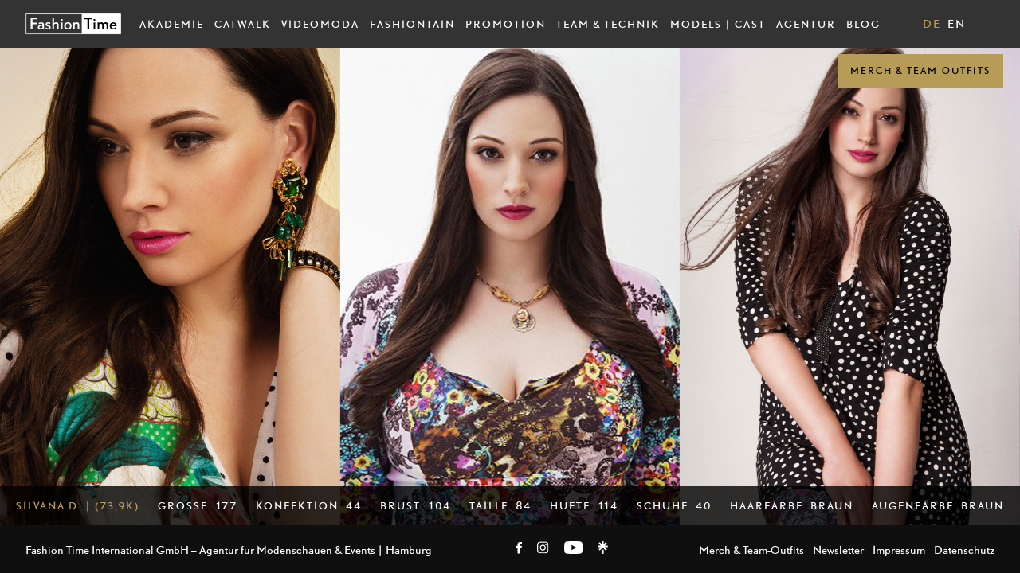

--- FILE ---
content_type: text/css
request_url: http://www.fashion-time.de/wp-content/themes/fashion-time-2021/style.css?1751467503
body_size: 183126
content:
@charset "UTF-8";
/*
Theme Name: Fashion Time 2021
Author: Julian Krieg
Author URI: http://www.weavery.de
Description: Theme for Fashion Time
Version: 2.0
*/
/*! normalize.css v7.0.0 | MIT License | github.com/necolas/normalize.css */
/* Document
   ========================================================================== */
/**
 * 1. Correct the line height in all browsers.
 * 2. Prevent adjustments of font size after orientation changes in
 *    IE on Windows Phone and in iOS.
 */
html {
  line-height: 1.15;
  /* 1 */
  -ms-text-size-adjust: 100%;
  /* 2 */
  -webkit-text-size-adjust: 100%;
  /* 2 */ }

/* Sections
   ========================================================================== */
/**
 * Remove the margin in all browsers (opinionated).
 */
body {
  margin: 0; }

/**
 * Add the correct display in IE 9-.
 */
article,
aside,
footer,
header,
nav,
section {
  display: block; }

/**
 * Correct the font size and margin on `h1` elements within `section` and
 * `article` contexts in Chrome, Firefox, and Safari.
 */
h1 {
  font-size: 2em;
  margin: 0.67em 0; }

/* Grouping content
   ========================================================================== */
/**
 * Add the correct display in IE 9-.
 * 1. Add the correct display in IE.
 */
figcaption,
figure,
main {
  /* 1 */
  display: block; }

/**
 * Add the correct margin in IE 8.
 */
figure {
  margin: 1em 40px; }

/**
 * 1. Add the correct box sizing in Firefox.
 * 2. Show the overflow in Edge and IE.
 */
hr {
  box-sizing: content-box;
  /* 1 */
  height: 0;
  /* 1 */
  overflow: visible;
  /* 2 */ }

/**
 * 1. Correct the inheritance and scaling of font size in all browsers.
 * 2. Correct the odd `em` font sizing in all browsers.
 */
pre {
  font-family: monospace, monospace;
  /* 1 */
  font-size: 1em;
  /* 2 */ }

/* Text-level semantics
   ========================================================================== */
/**
 * 1. Remove the gray background on active links in IE 10.
 * 2. Remove gaps in links underline in iOS 8+ and Safari 8+.
 */
a {
  background-color: transparent;
  /* 1 */
  -webkit-text-decoration-skip: objects;
  /* 2 */ }

/**
 * 1. Remove the bottom border in Chrome 57- and Firefox 39-.
 * 2. Add the correct text decoration in Chrome, Edge, IE, Opera, and Safari.
 */
abbr[title] {
  border-bottom: none;
  /* 1 */
  text-decoration: underline;
  /* 2 */
  -webkit-text-decoration: underline dotted;
          text-decoration: underline dotted;
  /* 2 */ }

/**
 * Prevent the duplicate application of `bolder` by the next rule in Safari 6.
 */
b,
strong {
  font-weight: inherit; }

/**
 * Add the correct font weight in Chrome, Edge, and Safari.
 */
b,
strong {
  font-weight: bolder; }

/**
 * 1. Correct the inheritance and scaling of font size in all browsers.
 * 2. Correct the odd `em` font sizing in all browsers.
 */
code,
kbd,
samp {
  font-family: monospace, monospace;
  /* 1 */
  font-size: 1em;
  /* 2 */ }

/**
 * Add the correct font style in Android 4.3-.
 */
dfn {
  font-style: italic; }

/**
 * Add the correct background and color in IE 9-.
 */
mark {
  background-color: #ff0;
  color: #000; }

/**
 * Add the correct font size in all browsers.
 */
small {
  font-size: 80%; }

/**
 * Prevent `sub` and `sup` elements from affecting the line height in
 * all browsers.
 */
sub,
sup {
  font-size: 75%;
  line-height: 0;
  position: relative;
  vertical-align: baseline; }

sub {
  bottom: -0.25em; }

sup {
  top: -0.5em; }

/* Embedded content
   ========================================================================== */
/**
 * Add the correct display in IE 9-.
 */
audio,
video {
  display: inline-block; }

/**
 * Add the correct display in iOS 4-7.
 */
audio:not([controls]) {
  display: none;
  height: 0; }

/**
 * Remove the border on images inside links in IE 10-.
 */
img {
  border-style: none; }

/**
 * Hide the overflow in IE.
 */
svg:not(:root) {
  overflow: hidden; }

/* Forms
   ========================================================================== */
/**
 * 1. Change the font styles in all browsers (opinionated).
 * 2. Remove the margin in Firefox and Safari.
 */
button,
input,
optgroup,
select,
textarea {
  font-family: sans-serif;
  /* 1 */
  font-size: 100%;
  /* 1 */
  line-height: 1.15;
  /* 1 */
  margin: 0;
  /* 2 */ }

/**
 * Show the overflow in IE.
 * 1. Show the overflow in Edge.
 */
button,
input {
  /* 1 */
  overflow: visible; }

/**
 * Remove the inheritance of text transform in Edge, Firefox, and IE.
 * 1. Remove the inheritance of text transform in Firefox.
 */
button,
select {
  /* 1 */
  text-transform: none; }

/**
 * 1. Prevent a WebKit bug where (2) destroys native `audio` and `video`
 *    controls in Android 4.
 * 2. Correct the inability to style clickable types in iOS and Safari.
 */
button,
html [type="button"],
[type="reset"],
[type="submit"] {
  -webkit-appearance: button;
  /* 2 */ }

/**
 * Remove the inner border and padding in Firefox.
 */
button::-moz-focus-inner,
[type="button"]::-moz-focus-inner,
[type="reset"]::-moz-focus-inner,
[type="submit"]::-moz-focus-inner {
  border-style: none;
  padding: 0; }

/**
 * Restore the focus styles unset by the previous rule.
 */
button:-moz-focusring,
[type="button"]:-moz-focusring,
[type="reset"]:-moz-focusring,
[type="submit"]:-moz-focusring {
  outline: 1px dotted ButtonText; }

/**
 * Correct the padding in Firefox.
 */
fieldset {
  padding: 0.35em 0.75em 0.625em; }

/**
 * 1. Correct the text wrapping in Edge and IE.
 * 2. Correct the color inheritance from `fieldset` elements in IE.
 * 3. Remove the padding so developers are not caught out when they zero out
 *    `fieldset` elements in all browsers.
 */
legend {
  box-sizing: border-box;
  /* 1 */
  color: inherit;
  /* 2 */
  display: table;
  /* 1 */
  max-width: 100%;
  /* 1 */
  padding: 0;
  /* 3 */
  white-space: normal;
  /* 1 */ }

/**
 * 1. Add the correct display in IE 9-.
 * 2. Add the correct vertical alignment in Chrome, Firefox, and Opera.
 */
progress {
  display: inline-block;
  /* 1 */
  vertical-align: baseline;
  /* 2 */ }

/**
 * Remove the default vertical scrollbar in IE.
 */
textarea {
  overflow: auto; }

/**
 * 1. Add the correct box sizing in IE 10-.
 * 2. Remove the padding in IE 10-.
 */
[type="checkbox"],
[type="radio"] {
  box-sizing: border-box;
  /* 1 */
  padding: 0;
  /* 2 */ }

/**
 * Correct the cursor style of increment and decrement buttons in Chrome.
 */
[type="number"]::-webkit-inner-spin-button,
[type="number"]::-webkit-outer-spin-button {
  height: auto; }

/**
 * 1. Correct the odd appearance in Chrome and Safari.
 * 2. Correct the outline style in Safari.
 */
[type="search"] {
  -webkit-appearance: textfield;
  /* 1 */
  outline-offset: -2px;
  /* 2 */ }

/**
 * Remove the inner padding and cancel buttons in Chrome and Safari on macOS.
 */
[type="search"]::-webkit-search-cancel-button,
[type="search"]::-webkit-search-decoration {
  -webkit-appearance: none; }

/**
 * 1. Correct the inability to style clickable types in iOS and Safari.
 * 2. Change font properties to `inherit` in Safari.
 */
::-webkit-file-upload-button {
  -webkit-appearance: button;
  /* 1 */
  font: inherit;
  /* 2 */ }

/* Interactive
   ========================================================================== */
/*
 * Add the correct display in IE 9-.
 * 1. Add the correct display in Edge, IE, and Firefox.
 */
details,
menu {
  display: block; }

/*
 * Add the correct display in all browsers.
 */
summary {
  display: list-item; }

/* Scripting
   ========================================================================== */
/**
 * Add the correct display in IE 9-.
 */
canvas {
  display: inline-block; }

/**
 * Add the correct display in IE.
 */
template {
  display: none; }

/* Hidden
   ========================================================================== */
/**
 * Add the correct display in IE 10-.
 */
[hidden] {
  display: none; }

/*

    VARIABLES

*/
/*

  DEBUG CHILDREN
  Docs: http://tachyons.io/docs/debug/

  Just add the debug class to any element to see outlines on its
  children.

*/
.debug * {
  outline: 1px solid gold; }

.debug-white * {
  outline: 1px solid white; }

.debug-black * {
  outline: 1px solid black; }

/*

   DEBUG GRID
   http://tachyons.io/docs/debug-grid/

   Can be useful for debugging layout issues
   or helping to make sure things line up perfectly.
   Just tack one of these classes onto a parent element.

*/
.debug-grid {
  background: transparent url([data-uri]) repeat top left; }

.debug-grid-16 {
  background: transparent url([data-uri]) repeat top left; }

.debug-grid-8-solid {
  background: white url([data-uri]) repeat top left; }

.debug-grid-16-solid {
  background: white url([data-uri]) repeat top left; }

/*

  BOX SIZING

*/
html,
body,
div,
article,
section,
main,
footer,
header,
form,
fieldset,
legend,
pre,
code,
a,
h1, h2, h3, h4, h5, h6,
p,
ul,
ol,
li,
dl,
dt,
dd,
textarea,
table,
td,
th,
tr,
input[type="email"],
input[type="number"],
input[type="password"],
input[type="tel"],
input[type="text"],
input[type="url"],
.border-box {
  box-sizing: border-box; }

/*

   ASPECT RATIOS

*/
/* This is for fluid media that is embedded from third party sites like youtube, vimeo etc.
 * Wrap the outer element in aspect-ratio and then extend it with the desired ratio i.e
 * Make sure there are no height and width attributes on the embedded media.
 * Adapted from: https://github.com/suitcss/components-flex-embed
 *
 * Example:
 *
 * <div class="aspect-ratio aspect-ratio--16x9">
 *  <iframe class="aspect-ratio--object"></iframe>
 * </div>
 *
 * */
.aspect-ratio {
  height: 0;
  position: relative; }

.aspect-ratio--16x9 {
  padding-bottom: 56.25%; }

.aspect-ratio--9x16 {
  padding-bottom: 177.77%; }

.aspect-ratio--4x3 {
  padding-bottom: 75%; }

.aspect-ratio--3x4 {
  padding-bottom: 133.33%; }

.aspect-ratio--6x4 {
  padding-bottom: 66.6%; }

.aspect-ratio--4x6 {
  padding-bottom: 150%; }

.aspect-ratio--8x5 {
  padding-bottom: 62.5%; }

.aspect-ratio--5x8 {
  padding-bottom: 160%; }

.aspect-ratio--7x5 {
  padding-bottom: 71.42%; }

.aspect-ratio--5x7 {
  padding-bottom: 140%; }

.aspect-ratio--1x1 {
  padding-bottom: 100%; }

.aspect-ratio--object {
  position: absolute;
  top: 0;
  right: 0;
  bottom: 0;
  left: 0;
  width: 100%;
  height: 100%;
  z-index: 100; }

@media screen and (min-width: 30em) {
  .aspect-ratio-ns {
    height: 0;
    position: relative; }
  .aspect-ratio--16x9-ns {
    padding-bottom: 56.25%; }
  .aspect-ratio--9x16-ns {
    padding-bottom: 177.77%; }
  .aspect-ratio--4x3-ns {
    padding-bottom: 75%; }
  .aspect-ratio--3x4-ns {
    padding-bottom: 133.33%; }
  .aspect-ratio--6x4-ns {
    padding-bottom: 66.6%; }
  .aspect-ratio--4x6-ns {
    padding-bottom: 150%; }
  .aspect-ratio--8x5-ns {
    padding-bottom: 62.5%; }
  .aspect-ratio--5x8-ns {
    padding-bottom: 160%; }
  .aspect-ratio--7x5-ns {
    padding-bottom: 71.42%; }
  .aspect-ratio--5x7-ns {
    padding-bottom: 140%; }
  .aspect-ratio--1x1-ns {
    padding-bottom: 100%; }
  .aspect-ratio--object-ns {
    position: absolute;
    top: 0;
    right: 0;
    bottom: 0;
    left: 0;
    width: 100%;
    height: 100%;
    z-index: 100; } }

@media screen and (min-width: 30em) and (max-width: 60em) {
  .aspect-ratio-m {
    height: 0;
    position: relative; }
  .aspect-ratio--16x9-m {
    padding-bottom: 56.25%; }
  .aspect-ratio--9x16-m {
    padding-bottom: 177.77%; }
  .aspect-ratio--4x3-m {
    padding-bottom: 75%; }
  .aspect-ratio--3x4-m {
    padding-bottom: 133.33%; }
  .aspect-ratio--6x4-m {
    padding-bottom: 66.6%; }
  .aspect-ratio--4x6-m {
    padding-bottom: 150%; }
  .aspect-ratio--8x5-m {
    padding-bottom: 62.5%; }
  .aspect-ratio--5x8-m {
    padding-bottom: 160%; }
  .aspect-ratio--7x5-m {
    padding-bottom: 71.42%; }
  .aspect-ratio--5x7-m {
    padding-bottom: 140%; }
  .aspect-ratio--1x1-m {
    padding-bottom: 100%; }
  .aspect-ratio--object-m {
    position: absolute;
    top: 0;
    right: 0;
    bottom: 0;
    left: 0;
    width: 100%;
    height: 100%;
    z-index: 100; } }

@media screen and (min-width: 60em) {
  .aspect-ratio-l {
    height: 0;
    position: relative; }
  .aspect-ratio--16x9-l {
    padding-bottom: 56.25%; }
  .aspect-ratio--9x16-l {
    padding-bottom: 177.77%; }
  .aspect-ratio--4x3-l {
    padding-bottom: 75%; }
  .aspect-ratio--3x4-l {
    padding-bottom: 133.33%; }
  .aspect-ratio--6x4-l {
    padding-bottom: 66.6%; }
  .aspect-ratio--4x6-l {
    padding-bottom: 150%; }
  .aspect-ratio--8x5-l {
    padding-bottom: 62.5%; }
  .aspect-ratio--5x8-l {
    padding-bottom: 160%; }
  .aspect-ratio--7x5-l {
    padding-bottom: 71.42%; }
  .aspect-ratio--5x7-l {
    padding-bottom: 140%; }
  .aspect-ratio--1x1-l {
    padding-bottom: 100%; }
  .aspect-ratio--object-l {
    position: absolute;
    top: 0;
    right: 0;
    bottom: 0;
    left: 0;
    width: 100%;
    height: 100%;
    z-index: 100; } }

@media screen and (min-width: 102em) {
  .aspect-ratio-xl {
    height: 0;
    position: relative; }
  .aspect-ratio--16x9-xl {
    padding-bottom: 56.25%; }
  .aspect-ratio--9x16-xl {
    padding-bottom: 177.77%; }
  .aspect-ratio--4x3-xl {
    padding-bottom: 75%; }
  .aspect-ratio--3x4-xl {
    padding-bottom: 133.33%; }
  .aspect-ratio--6x4-xl {
    padding-bottom: 66.6%; }
  .aspect-ratio--4x6-xl {
    padding-bottom: 150%; }
  .aspect-ratio--8x5-xl {
    padding-bottom: 62.5%; }
  .aspect-ratio--5x8-xl {
    padding-bottom: 160%; }
  .aspect-ratio--7x5-xl {
    padding-bottom: 71.42%; }
  .aspect-ratio--5x7-xl {
    padding-bottom: 140%; }
  .aspect-ratio--1x1-xl {
    padding-bottom: 100%; }
  .aspect-ratio--object-xl {
    position: absolute;
    top: 0;
    right: 0;
    bottom: 0;
    left: 0;
    width: 100%;
    height: 100%;
    z-index: 100; } }

/*

   IMAGES
   Docs: http://tachyons.io/docs/elements/images/

*/
/* Responsive images! */
img {
  max-width: 100%; }

/*

   BACKGROUND SIZE
   Docs: http://tachyons.io/docs/themes/background-size/

   Media Query Extensions:
     -ns = not-small
     -m  = medium
     -l  = large

*/
/*
  Often used in combination with background image set as an inline style
  on an html element.
*/
.cover {
  background-size: cover !important; }

.contain {
  background-size: contain !important; }

@media screen and (min-width: 30em) {
  .cover-ns {
    background-size: cover !important; }
  .contain-ns {
    background-size: contain !important; } }

@media screen and (min-width: 30em) and (max-width: 60em) {
  .cover-m {
    background-size: cover !important; }
  .contain-m {
    background-size: contain !important; } }

@media screen and (min-width: 60em) {
  .cover-l {
    background-size: cover !important; }
  .contain-l {
    background-size: contain !important; } }

@media screen and (min-width: 102em) {
  .cover-xl {
    background-size: cover !important; }
  .contain-xl {
    background-size: contain !important; } }

/*

    BACKGROUND POSITION

    Base:
    bg = background

    Modifiers:
    -center = center center
    -top = top center
    -right = center right
    -bottom = bottom center
    -left = center left

    Media Query Extensions:
      -ns = not-small
      -m  = medium
      -l  = large

 */
.bg-center {
  background-repeat: no-repeat;
  background-position: center center; }

.bg-top {
  background-repeat: no-repeat;
  background-position: top center; }

.bg-right {
  background-repeat: no-repeat;
  background-position: center right; }

.bg-bottom {
  background-repeat: no-repeat;
  background-position: bottom center; }

.bg-left {
  background-repeat: no-repeat;
  background-position: center left; }

@media screen and (min-width: 30em) {
  .bg-center-ns {
    background-repeat: no-repeat;
    background-position: center center; }
  .bg-top-ns {
    background-repeat: no-repeat;
    background-position: top center; }
  .bg-right-ns {
    background-repeat: no-repeat;
    background-position: center right; }
  .bg-bottom-ns {
    background-repeat: no-repeat;
    background-position: bottom center; }
  .bg-left-ns {
    background-repeat: no-repeat;
    background-position: center left; } }

@media screen and (min-width: 30em) and (max-width: 60em) {
  .bg-center-m {
    background-repeat: no-repeat;
    background-position: center center; }
  .bg-top-m {
    background-repeat: no-repeat;
    background-position: top center; }
  .bg-right-m {
    background-repeat: no-repeat;
    background-position: center right; }
  .bg-bottom-m {
    background-repeat: no-repeat;
    background-position: bottom center; }
  .bg-left-m {
    background-repeat: no-repeat;
    background-position: center left; } }

@media screen and (min-width: 60em) {
  .bg-center-l {
    background-repeat: no-repeat;
    background-position: center center; }
  .bg-top-l {
    background-repeat: no-repeat;
    background-position: top center; }
  .bg-right-l {
    background-repeat: no-repeat;
    background-position: center right; }
  .bg-bottom-l {
    background-repeat: no-repeat;
    background-position: bottom center; }
  .bg-left-l {
    background-repeat: no-repeat;
    background-position: center left; } }

@media screen and (min-width: 102em) {
  .bg-center-xl {
    background-repeat: no-repeat;
    background-position: center center; }
  .bg-top-xl {
    background-repeat: no-repeat;
    background-position: top center; }
  .bg-right-xl {
    background-repeat: no-repeat;
    background-position: center right; }
  .bg-bottom-xl {
    background-repeat: no-repeat;
    background-position: bottom center; }
  .bg-xleft-xl {
    background-repeat: no-repeat;
    background-position: center left; } }

/*

   OUTLINES

   Media Query Extensions:
     -ns = not-small
     -m  = medium
     -l  = large

*/
.outline {
  outline: 1px solid; }

.outline-transparent {
  outline: 1px solid transparent; }

.outline-0 {
  outline: 0; }

@media screen and (min-width: 30em) {
  .outline-ns {
    outline: 1px solid; }
  .outline-transparent-ns {
    outline: 1px solid transparent; }
  .outline-0-ns {
    outline: 0; } }

@media screen and (min-width: 30em) and (max-width: 60em) {
  .outline-m {
    outline: 1px solid; }
  .outline-transparent-m {
    outline: 1px solid transparent; }
  .outline-0-m {
    outline: 0; } }

@media screen and (min-width: 60em) {
  .outline-l {
    outline: 1px solid; }
  .outline-transparent-l {
    outline: 1px solid transparent; }
  .outline-0-l {
    outline: 0; } }

@media screen and (min-width: 102em) {
  .outline-xl {
    outline: 1px solid; }
  .outline-transparent-xl {
    outline: 1px solid transparent; }
  .outline-0-xl {
    outline: 0; } }

/*

    BORDERS
    Docs: http://tachyons.io/docs/themes/borders/

    Base:
      b = border

    Modifiers:
      a = all
      t = top
      r = right
      b = bottom
      l = left
      n = none

   Media Query Extensions:
     -ns = not-small
     -m  = medium
     -l  = large

*/
.ba, .blog_pagination a {
  border-style: solid;
  border-width: 1px; }

.bt {
  border-top-style: solid;
  border-top-width: 1px; }

.br {
  border-right-style: solid;
  border-right-width: 1px; }

.bb {
  border-bottom-style: solid;
  border-bottom-width: 1px; }

.bl {
  border-left-style: solid;
  border-left-width: 1px; }

.bn {
  border-style: none;
  border-width: 0; }

@media screen and (min-width: 30em) {
  .ba-ns {
    border-style: solid;
    border-width: 1px; }
  .bt-ns {
    border-top-style: solid;
    border-top-width: 1px; }
  .br-ns {
    border-right-style: solid;
    border-right-width: 1px; }
  .bb-ns {
    border-bottom-style: solid;
    border-bottom-width: 1px; }
  .bl-ns {
    border-left-style: solid;
    border-left-width: 1px; }
  .bn-ns {
    border-style: none;
    border-width: 0; } }

@media screen and (min-width: 30em) and (max-width: 60em) {
  .ba-m {
    border-style: solid;
    border-width: 1px; }
  .bt-m {
    border-top-style: solid;
    border-top-width: 1px; }
  .br-m {
    border-right-style: solid;
    border-right-width: 1px; }
  .bb-m {
    border-bottom-style: solid;
    border-bottom-width: 1px; }
  .bl-m {
    border-left-style: solid;
    border-left-width: 1px; }
  .bn-m {
    border-style: none;
    border-width: 0; } }

@media screen and (min-width: 60em) {
  .ba-l {
    border-style: solid;
    border-width: 1px; }
  .bt-l {
    border-top-style: solid;
    border-top-width: 1px; }
  .br-l {
    border-right-style: solid;
    border-right-width: 1px; }
  .bb-l {
    border-bottom-style: solid;
    border-bottom-width: 1px; }
  .bl-l {
    border-left-style: solid;
    border-left-width: 1px; }
  .bn-l {
    border-style: none;
    border-width: 0; } }

@media screen and (min-width: 102em) {
  .ba-xl {
    border-style: solid;
    border-width: 1px; }
  .bt-xl {
    border-top-style: solid;
    border-top-width: 1px; }
  .br-xl {
    border-right-style: solid;
    border-right-width: 1px; }
  .bb-xl {
    border-bottom-style: solid;
    border-bottom-width: 1px; }
  .bl-xl {
    border-left-style: solid;
    border-left-width: 1px; }
  .bn-xl {
    border-style: none;
    border-width: 0; } }

/*

   BORDER COLORS
   Docs: http://tachyons.io/docs/themes/borders/

   Border colors can be used to extend the base
   border classes ba,bt,bb,br,bl found in the _borders.css file.

   The base border class by default will set the color of the border
   to that of the current text color. These classes are for the cases
   where you desire for the text and border colors to be different.

   Base:
     b = border

   Modifiers:
   --color-name = each color variable name is also a border color name

*/
.b--black {
  border-color: #000; }

.b--near-black {
  border-color: #111; }

.b--dark-gray {
  border-color: #333; }

.b--mid-gray {
  border-color: #555; }

.b--gray {
  border-color: #777; }

.b--silver {
  border-color: #999; }

.b--light-silver {
  border-color: #aaa; }

.b--moon-gray {
  border-color: #ccc; }

.b--light-gray {
  border-color: #eee; }

.b--near-white {
  border-color: #f4f4f4; }

.b--white, .blog_pagination a {
  border-color: #fff; }

.b--white-90 {
  border-color: rgba(255, 255, 255, 0.9); }

.b--white-80 {
  border-color: rgba(255, 255, 255, 0.8); }

.b--white-70 {
  border-color: rgba(255, 255, 255, 0.7); }

.b--white-60 {
  border-color: rgba(255, 255, 255, 0.6); }

.b--white-50 {
  border-color: rgba(255, 255, 255, 0.5); }

.b--white-40 {
  border-color: rgba(255, 255, 255, 0.4); }

.b--white-30 {
  border-color: rgba(255, 255, 255, 0.3); }

.b--white-20 {
  border-color: rgba(255, 255, 255, 0.2); }

.b--white-10 {
  border-color: rgba(255, 255, 255, 0.1); }

.b--white-05 {
  border-color: rgba(255, 255, 255, 0.05); }

.b--white-025 {
  border-color: rgba(255, 255, 255, 0.025); }

.b--white-0125 {
  border-color: rgba(255, 255, 255, 0.0125); }

.b--black-90 {
  border-color: rgba(0, 0, 0, 0.9); }

.b--black-80 {
  border-color: rgba(0, 0, 0, 0.8); }

.b--black-70 {
  border-color: rgba(0, 0, 0, 0.7); }

.b--black-60 {
  border-color: rgba(0, 0, 0, 0.6); }

.b--black-50 {
  border-color: rgba(0, 0, 0, 0.5); }

.b--black-40 {
  border-color: rgba(0, 0, 0, 0.4); }

.b--black-30 {
  border-color: rgba(0, 0, 0, 0.3); }

.b--black-20 {
  border-color: rgba(0, 0, 0, 0.2); }

.b--black-10 {
  border-color: rgba(0, 0, 0, 0.1); }

.b--black-05 {
  border-color: rgba(0, 0, 0, 0.05); }

.b--black-025 {
  border-color: rgba(0, 0, 0, 0.025); }

.b--black-0125 {
  border-color: rgba(0, 0, 0, 0.0125); }

.b--dark-red {
  border-color: #e7040f; }

.b--red {
  border-color: #ff4136; }

.b--light-red {
  border-color: #ff725c; }

.b--orange {
  border-color: #ff6300; }

.b--gold {
  border-color: #ffb700; }

.b--yellow {
  border-color: #ffd700; }

.b--light-yellow {
  border-color: #fbf1a9; }

.b--purple {
  border-color: #5e2ca5; }

.b--light-purple {
  border-color: #a463f2; }

.b--dark-pink {
  border-color: #d5008f; }

.b--hot-pink {
  border-color: #ff41b4; }

.b--pink {
  border-color: #ff80cc; }

.b--light-pink {
  border-color: #ffa3d7; }

.b--dark-green {
  border-color: #137752; }

.b--green {
  border-color: #19a974; }

.b--light-green {
  border-color: #9eebcf; }

.b--navy {
  border-color: #001b44; }

.b--dark-blue {
  border-color: #00449e; }

.b--blue {
  border-color: #357edd; }

.b--light-blue {
  border-color: #96ccff; }

.b--lightest-blue {
  border-color: #cdecff; }

.b--washed-blue {
  border-color: #f6fffe; }

.b--washed-green {
  border-color: #e8fdf5; }

.b--washed-yellow {
  border-color: #fffceb; }

.b--washed-red {
  border-color: #ffdfdf; }

.b--transparent {
  border-color: transparent; }

.b--inherit {
  border-color: inherit; }

/*

   BORDER RADIUS
   Docs: http://tachyons.io/docs/themes/border-radius/

   Base:
     br   = border-radius

   Modifiers:
     0    = 0/none
     1    = 1st step in scale
     2    = 2nd step in scale
     3    = 3rd step in scale
     4    = 4th step in scale

   Literal values:
     -100 = 100%
     -pill = 9999px

   Media Query Extensions:
     -ns = not-small
     -m  = medium
     -l  = large

*/
.br0 {
  border-radius: 0; }

.br1 {
  border-radius: 0.125rem; }

.br2 {
  border-radius: 0.25rem; }

.br3 {
  border-radius: 0.5rem; }

.br4 {
  border-radius: 1rem; }

.br-100 {
  border-radius: 100%; }

.br-pill {
  border-radius: 9999px; }

.br--bottom {
  border-top-left-radius: 0;
  border-top-right-radius: 0; }

.br--top {
  border-bottom-left-radius: 0;
  border-bottom-right-radius: 0; }

.br--right {
  border-top-left-radius: 0;
  border-bottom-left-radius: 0; }

.br--left {
  border-top-right-radius: 0;
  border-bottom-right-radius: 0; }

@media screen and (min-width: 30em) {
  .br0-ns {
    border-radius: 0; }
  .br1-ns {
    border-radius: 0.125rem; }
  .br2-ns {
    border-radius: 0.25rem; }
  .br3-ns {
    border-radius: 0.5rem; }
  .br4-ns {
    border-radius: 1rem; }
  .br-100-ns {
    border-radius: 100%; }
  .br-pill-ns {
    border-radius: 9999px; }
  .br--bottom-ns {
    border-top-left-radius: 0;
    border-top-right-radius: 0; }
  .br--top-ns {
    border-bottom-left-radius: 0;
    border-bottom-right-radius: 0; }
  .br--right-ns {
    border-top-left-radius: 0;
    border-bottom-left-radius: 0; }
  .br--left-ns {
    border-top-right-radius: 0;
    border-bottom-right-radius: 0; } }

@media screen and (min-width: 30em) and (max-width: 60em) {
  .br0-m {
    border-radius: 0; }
  .br1-m {
    border-radius: 0.125rem; }
  .br2-m {
    border-radius: 0.25rem; }
  .br3-m {
    border-radius: 0.5rem; }
  .br4-m {
    border-radius: 1rem; }
  .br-100-m {
    border-radius: 100%; }
  .br-pill-m {
    border-radius: 9999px; }
  .br--bottom-m {
    border-top-left-radius: 0;
    border-top-right-radius: 0; }
  .br--top-m {
    border-bottom-left-radius: 0;
    border-bottom-right-radius: 0; }
  .br--right-m {
    border-top-left-radius: 0;
    border-bottom-left-radius: 0; }
  .br--left-m {
    border-top-right-radius: 0;
    border-bottom-right-radius: 0; } }

@media screen and (min-width: 60em) {
  .br0-l {
    border-radius: 0; }
  .br1-l {
    border-radius: 0.125rem; }
  .br2-l {
    border-radius: 0.25rem; }
  .br3-l {
    border-radius: 0.5rem; }
  .br4-l {
    border-radius: 1rem; }
  .br-100-l {
    border-radius: 100%; }
  .br-pill-l {
    border-radius: 9999px; }
  .br--bottom-l {
    border-top-left-radius: 0;
    border-top-right-radius: 0; }
  .br--top-l {
    border-bottom-left-radius: 0;
    border-bottom-right-radius: 0; }
  .br--right-l {
    border-top-left-radius: 0;
    border-bottom-left-radius: 0; }
  .br--left-l {
    border-top-right-radius: 0;
    border-bottom-right-radius: 0; } }

@media screen and (min-width: 102em) {
  .br0-xl {
    border-radius: 0; }
  .br1-xl {
    border-radius: 0.125rem; }
  .br2-xl {
    border-radius: 0.25rem; }
  .br3-xl {
    border-radius: 0.5rem; }
  .br4-xl {
    border-radius: 1rem; }
  .br-100-xl {
    border-radius: 100%; }
  .br-pill-xl {
    border-radius: 9999px; }
  .br--bottom-xl {
    border-top-left-radius: 0;
    border-top-right-radius: 0; }
  .br--top-xl {
    border-bottom-left-radius: 0;
    border-bottom-right-radius: 0; }
  .br--right-xl {
    border-top-left-radius: 0;
    border-bottom-left-radius: 0; }
  .br--xleft-xl {
    border-top-right-radius: 0;
    border-bottom-right-radius: 0; } }

/*

   BORDER STYLES
   Docs: http://tachyons.io/docs/themes/borders/

   Depends on base border module in _borders.css

   Base:
     b = border-style

   Modifiers:
     --none   = none
     --dotted = dotted
     --dashed = dashed
     --solid  = solid

   Media Query Extensions:
     -ns = not-small
     -m  = medium
     -l  = large

 */
.b--dotted {
  border-style: dotted; }

.b--dashed {
  border-style: dashed; }

.b--solid {
  border-style: solid; }

.b--none {
  border-style: none; }

@media screen and (min-width: 30em) {
  .b--dotted-ns {
    border-style: dotted; }
  .b--dashed-ns {
    border-style: dashed; }
  .b--solid-ns {
    border-style: solid; }
  .b--none-ns {
    border-style: none; } }

@media screen and (min-width: 30em) and (max-width: 60em) {
  .b--dotted-m {
    border-style: dotted; }
  .b--dashed-m {
    border-style: dashed; }
  .b--solid-m {
    border-style: solid; }
  .b--none-m {
    border-style: none; } }

@media screen and (min-width: 60em) {
  .b--dotted-l {
    border-style: dotted; }
  .b--dashed-l {
    border-style: dashed; }
  .b--solid-l {
    border-style: solid; }
  .b--none-l {
    border-style: none; } }

@media screen and (min-width: 102em) {
  .b--dotted-xl {
    border-style: dotted; }
  .b--dashed-xl {
    border-style: dashed; }
  .b--solid-xl {
    border-style: solid; }
  .b--none-xl {
    border-style: none; } }

/*

   BORDER WIDTHS
   Docs: http://tachyons.io/docs/themes/borders/

   Base:
     bw = border-width

   Modifiers:
     0 = 0 width border
     1 = 1st step in border-width scale
     2 = 2nd step in border-width scale
     3 = 3rd step in border-width scale
     4 = 4th step in border-width scale
     5 = 5th step in border-width scale

   Media Query Extensions:
     -ns = not-small
     -m  = medium
     -l  = large

*/
.bw0 {
  border-width: 0; }

.bw1, .blog_pagination a {
  border-width: 0.125rem; }

.bw2 {
  border-width: 0.25rem; }

.bw3 {
  border-width: 0.5rem; }

.bw4 {
  border-width: 1rem; }

.bw5 {
  border-width: 2rem; }

/* Resets */
.bt-0 {
  border-top-width: 0; }

.br-0 {
  border-right-width: 0; }

.bb-0 {
  border-bottom-width: 0; }

.bl-0 {
  border-left-width: 0; }

@media screen and (min-width: 30em) {
  .bw0-ns {
    border-width: 0; }
  .bw1-ns {
    border-width: 0.125rem; }
  .bw2-ns {
    border-width: 0.25rem; }
  .bw3-ns {
    border-width: 0.5rem; }
  .bw4-ns {
    border-width: 1rem; }
  .bw5-ns {
    border-width: 2rem; }
  .bt-0-ns {
    border-top-width: 0; }
  .br-0-ns {
    border-right-width: 0; }
  .bb-0-ns {
    border-bottom-width: 0; }
  .bl-0-ns {
    border-left-width: 0; } }

@media screen and (min-width: 30em) and (max-width: 60em) {
  .bw0-m {
    border-width: 0; }
  .bw1-m {
    border-width: 0.125rem; }
  .bw2-m {
    border-width: 0.25rem; }
  .bw3-m {
    border-width: 0.5rem; }
  .bw4-m {
    border-width: 1rem; }
  .bw5-m {
    border-width: 2rem; }
  .bt-0-m {
    border-top-width: 0; }
  .br-0-m {
    border-right-width: 0; }
  .bb-0-m {
    border-bottom-width: 0; }
  .bl-0-m {
    border-left-width: 0; } }

@media screen and (min-width: 60em) {
  .bw0-l {
    border-width: 0; }
  .bw1-l {
    border-width: 0.125rem; }
  .bw2-l {
    border-width: 0.25rem; }
  .bw3-l {
    border-width: 0.5rem; }
  .bw4-l {
    border-width: 1rem; }
  .bw5-l {
    border-width: 2rem; }
  .bt-0-l {
    border-top-width: 0; }
  .br-0-l {
    border-right-width: 0; }
  .bb-0-l {
    border-bottom-width: 0; }
  .bl-0-l {
    border-left-width: 0; } }

@media screen and (min-width: 102em) {
  .bw0-xl {
    border-width: 0; }
  .bw1-xl {
    border-width: 0.125rem; }
  .bw2-xl {
    border-width: 0.25rem; }
  .bw3-xl {
    border-width: 0.5rem; }
  .bw4-xl {
    border-width: 1rem; }
  .bw5-xl {
    border-width: 2rem; }
  .bt-0-xl {
    border-top-width: 0; }
  .br-0-xl {
    border-right-width: 0; }
  .bb-0-xl {
    border-bottom-width: 0; }
  .bl-0-xl {
    border-left-width: 0; } }

/*

  BOX-SHADOW
  Docs: http://tachyons.io/docs/themes/box-shadow/

  Media Query Extensions:
   -ns = not-small
   -m  = medium
   -l  = large

 */
.shadow-1 {
  box-shadow: 0px 0px 4px 2px rgba(0, 0, 0, 0.2); }

.shadow-2 {
  box-shadow: 0px 0px 8px 2px rgba(0, 0, 0, 0.2); }

.shadow-3 {
  box-shadow: 2px 2px 4px 2px rgba(0, 0, 0, 0.2); }

.shadow-4 {
  box-shadow: 2px 2px 8px 0px rgba(0, 0, 0, 0.2); }

.shadow-5 {
  box-shadow: 4px 4px 8px 0px rgba(0, 0, 0, 0.2); }

@media screen and (min-width: 30em) {
  .shadow-1-ns {
    box-shadow: 0px 0px 4px 2px rgba(0, 0, 0, 0.2); }
  .shadow-2-ns {
    box-shadow: 0px 0px 8px 2px rgba(0, 0, 0, 0.2); }
  .shadow-3-ns {
    box-shadow: 2px 2px 4px 2px rgba(0, 0, 0, 0.2); }
  .shadow-4-ns {
    box-shadow: 2px 2px 8px 0px rgba(0, 0, 0, 0.2); }
  .shadow-5-ns {
    box-shadow: 4px 4px 8px 0px rgba(0, 0, 0, 0.2); } }

@media screen and (min-width: 30em) and (max-width: 60em) {
  .shadow-1-m {
    box-shadow: 0px 0px 4px 2px rgba(0, 0, 0, 0.2); }
  .shadow-2-m {
    box-shadow: 0px 0px 8px 2px rgba(0, 0, 0, 0.2); }
  .shadow-3-m {
    box-shadow: 2px 2px 4px 2px rgba(0, 0, 0, 0.2); }
  .shadow-4-m {
    box-shadow: 2px 2px 8px 0px rgba(0, 0, 0, 0.2); }
  .shadow-5-m {
    box-shadow: 4px 4px 8px 0px rgba(0, 0, 0, 0.2); } }

@media screen and (min-width: 60em) {
  .shadow-1-l {
    box-shadow: 0px 0px 4px 2px rgba(0, 0, 0, 0.2); }
  .shadow-2-l {
    box-shadow: 0px 0px 8px 2px rgba(0, 0, 0, 0.2); }
  .shadow-3-l {
    box-shadow: 2px 2px 4px 2px rgba(0, 0, 0, 0.2); }
  .shadow-4-l {
    box-shadow: 2px 2px 8px 0px rgba(0, 0, 0, 0.2); }
  .shadow-5-l {
    box-shadow: 4px 4px 8px 0px rgba(0, 0, 0, 0.2); } }

@media screen and (min-width: 102em) {
  .shadow-1-xl {
    box-shadow: 0px 0px 4px 2px rgba(0, 0, 0, 0.2); }
  .shadow-2-xl {
    box-shadow: 0px 0px 8px 2px rgba(0, 0, 0, 0.2); }
  .shadow-3-xl {
    box-shadow: 2px 2px 4px 2px rgba(0, 0, 0, 0.2); }
  .shadow-4-xl {
    box-shadow: 2px 2px 8px 0px rgba(0, 0, 0, 0.2); }
  .shadow-5-xl {
    box-shadow: 4px 4px 8px 0px rgba(0, 0, 0, 0.2); } }

/*

   CODE

*/
.pre {
  overflow-x: auto;
  overflow-y: hidden;
  overflow: scroll; }

/*

   COORDINATES
   Docs: http://tachyons.io/docs/layout/position/

   Use in combination with the position module.

   Base:
     top
     bottom
     right
     left

   Modifiers:
     -0  = literal value 0
     -1  = literal value 1
     -2  = literal value 2
     --1 = literal value -1
     --2 = literal value -2

   Media Query Extensions:
     -ns = not-small
     -m  = medium
     -l  = large

*/
.top-0 {
  top: 0; }

.right-0 {
  right: 0; }

.bottom-0 {
  bottom: 0; }

.left-0 {
  left: 0; }

.top-1 {
  top: 1rem; }

.right-1 {
  right: 1rem; }

.bottom-1 {
  bottom: 1rem; }

.left-1 {
  left: 1rem; }

.top-2 {
  top: 2rem; }

.right-2 {
  right: 2rem; }

.bottom-2 {
  bottom: 2rem; }

.left-2 {
  left: 2rem; }

.top--1 {
  top: -1rem; }

.right--1 {
  right: -1rem; }

.bottom--1 {
  bottom: -1rem; }

.left--1 {
  left: -1rem; }

.top--2 {
  top: -2rem; }

.right--2 {
  right: -2rem; }

.bottom--2 {
  bottom: -2rem; }

.left--2 {
  left: -2rem; }

.absolute--fill {
  top: 0;
  right: 0;
  bottom: 0;
  left: 0; }

@media screen and (min-width: 30em) {
  .top-0-ns {
    top: 0; }
  .left-0-ns {
    left: 0; }
  .right-0-ns {
    right: 0; }
  .bottom-0-ns {
    bottom: 0; }
  .top-1-ns {
    top: 1rem; }
  .left-1-ns {
    left: 1rem; }
  .right-1-ns {
    right: 1rem; }
  .bottom-1-ns {
    bottom: 1rem; }
  .top-2-ns {
    top: 2rem; }
  .left-2-ns {
    left: 2rem; }
  .right-2-ns {
    right: 2rem; }
  .bottom-2-ns {
    bottom: 2rem; }
  .top--1-ns {
    top: -1rem; }
  .right--1-ns {
    right: -1rem; }
  .bottom--1-ns {
    bottom: -1rem; }
  .left--1-ns {
    left: -1rem; }
  .top--2-ns {
    top: -2rem; }
  .right--2-ns {
    right: -2rem; }
  .bottom--2-ns {
    bottom: -2rem; }
  .left--2-ns {
    left: -2rem; }
  .absolute--fill-ns {
    top: 0;
    right: 0;
    bottom: 0;
    left: 0; } }

@media screen and (min-width: 30em) and (max-width: 60em) {
  .top-0-m {
    top: 0; }
  .left-0-m {
    left: 0; }
  .right-0-m {
    right: 0; }
  .bottom-0-m {
    bottom: 0; }
  .top-1-m {
    top: 1rem; }
  .left-1-m {
    left: 1rem; }
  .right-1-m {
    right: 1rem; }
  .bottom-1-m {
    bottom: 1rem; }
  .top-2-m {
    top: 2rem; }
  .left-2-m {
    left: 2rem; }
  .right-2-m {
    right: 2rem; }
  .bottom-2-m {
    bottom: 2rem; }
  .top--1-m {
    top: -1rem; }
  .right--1-m {
    right: -1rem; }
  .bottom--1-m {
    bottom: -1rem; }
  .left--1-m {
    left: -1rem; }
  .top--2-m {
    top: -2rem; }
  .right--2-m {
    right: -2rem; }
  .bottom--2-m {
    bottom: -2rem; }
  .left--2-m {
    left: -2rem; }
  .absolute--fill-m {
    top: 0;
    right: 0;
    bottom: 0;
    left: 0; } }

@media screen and (min-width: 60em) {
  .top-0-l {
    top: 0; }
  .left-0-l {
    left: 0; }
  .right-0-l {
    right: 0; }
  .bottom-0-l {
    bottom: 0; }
  .top-1-l {
    top: 1rem; }
  .left-1-l {
    left: 1rem; }
  .right-1-l {
    right: 1rem; }
  .bottom-1-l {
    bottom: 1rem; }
  .top-2-l {
    top: 2rem; }
  .left-2-l {
    left: 2rem; }
  .right-2-l {
    right: 2rem; }
  .bottom-2-l {
    bottom: 2rem; }
  .top--1-l {
    top: -1rem; }
  .right--1-l {
    right: -1rem; }
  .bottom--1-l {
    bottom: -1rem; }
  .left--1-l {
    left: -1rem; }
  .top--2-l {
    top: -2rem; }
  .right--2-l {
    right: -2rem; }
  .bottom--2-l {
    bottom: -2rem; }
  .left--2-l {
    left: -2rem; }
  .absolute--fill-l {
    top: 0;
    right: 0;
    bottom: 0;
    left: 0; } }

@media screen and (min-width: 102em) {
  .top-0-xl {
    top: 0; }
  .left-0-xl {
    left: 0; }
  .right-0-xl {
    right: 0; }
  .bottom-0-xl {
    bottom: 0; }
  .top-1-xl {
    top: 1rem; }
  .left-1-xl {
    left: 1rem; }
  .right-1-xl {
    right: 1rem; }
  .bottom-1-xl {
    bottom: 1rem; }
  .top-2-xl {
    top: 2rem; }
  .left-2-xl {
    left: 2rem; }
  .right-2-xl {
    right: 2rem; }
  .bottom-2-xl {
    bottom: 2rem; }
  .top--1-xl {
    top: -1rem; }
  .right--1-xl {
    right: -1rem; }
  .bottom--1-xl {
    bottom: -1rem; }
  .left--1-xl {
    left: -1rem; }
  .top--2-xl {
    top: -2rem; }
  .right--2-xl {
    right: -2rem; }
  .bottom--2-xl {
    bottom: -2rem; }
  .left--2-xl {
    left: -2rem; }
  .absolute--fill-xl {
    top: 0;
    right: 0;
    bottom: 0;
    left: 0; } }

/*

   CLEARFIX
   http://tachyons.io/docs/layout/clearfix/

*/
/* Nicolas Gallaghers Clearfix solution
   Ref: http://nicolasgallagher.com/micro-clearfix-hack/ */
.cf:before,
.cf:after {
  content: " ";
  display: table; }

.cf:after {
  clear: both; }

.cf {
  *zoom: 1; }

.cl {
  clear: left; }

.cr {
  clear: right; }

.cb {
  clear: both; }

.cn {
  clear: none; }

@media screen and (min-width: 30em) {
  .cl-ns {
    clear: left; }
  .cr-ns {
    clear: right; }
  .cb-ns {
    clear: both; }
  .cn-ns {
    clear: none; } }

@media screen and (min-width: 30em) and (max-width: 60em) {
  .cl-m {
    clear: left; }
  .cr-m {
    clear: right; }
  .cb-m {
    clear: both; }
  .cn-m {
    clear: none; } }

@media screen and (min-width: 60em) {
  .cl-l {
    clear: left; }
  .cr-l {
    clear: right; }
  .cb-l {
    clear: both; }
  .cn-l {
    clear: none; } }

@media screen and (min-width: 102em) {
  .cl-xl {
    clear: left; }
  .cr-xl {
    clear: right; }
  .cb-xl {
    clear: both; }
  .cn-xl {
    clear: none; } }

/*

  FLEXBOX

  Media Query Extensions:
   -ns = not-small
   -m  = medium
   -l  = large

*/
.flex, .categories .post-categories {
  display: flex; }

.inline-flex {
  display: inline-flex; }

/* 1. Fix for Chrome 44 bug.
 * https://code.google.com/p/chromium/issues/detail?id=506893 */
.flex-auto {
  flex: 1 1 auto;
  min-width: 0;
  /* 1 */
  min-height: 0;
  /* 1 */ }

.flex-none {
  flex: none; }

.flex-column {
  flex-direction: column; }

.flex-row {
  flex-direction: row; }

.flex-wrap, .categories .post-categories {
  flex-wrap: wrap; }

.flex-nowrap {
  flex-wrap: nowrap; }

.flex-wrap-reverse {
  flex-wrap: wrap-reverse; }

.flex-column-reverse {
  flex-direction: column-reverse; }

.flex-row-reverse {
  flex-direction: row-reverse; }

.items-start {
  align-items: flex-start; }

.items-end {
  align-items: flex-end; }

.items-center {
  align-items: center; }

.items-baseline {
  align-items: baseline; }

.items-stretch {
  align-items: stretch; }

.self-start {
  align-self: flex-start; }

.self-end {
  align-self: flex-end; }

.self-center {
  align-self: center; }

.self-baseline {
  align-self: baseline; }

.self-stretch {
  align-self: stretch; }

.justify-start {
  justify-content: flex-start; }

.justify-end {
  justify-content: flex-end; }

.justify-center {
  justify-content: center; }

.justify-between {
  justify-content: space-between; }

.justify-around {
  justify-content: space-around; }

.content-start {
  align-content: flex-start; }

.content-end {
  align-content: flex-end; }

.content-center {
  align-content: center; }

.content-between {
  align-content: space-between; }

.content-around {
  align-content: space-around; }

.content-stretch {
  align-content: stretch; }

.order-0 {
  order: 0; }

.order-1 {
  order: 1; }

.order-2 {
  order: 2; }

.order-3 {
  order: 3; }

.order-4 {
  order: 4; }

.order-5 {
  order: 5; }

.order-6 {
  order: 6; }

.order-7 {
  order: 7; }

.order-8 {
  order: 8; }

.order-last {
  order: 99999; }

.flex-grow-0 {
  flex-grow: 0; }

.flex-grow-1 {
  flex-grow: 1; }

.flex-shrink-0 {
  flex-shrink: 0; }

.flex-shrink-1 {
  flex-shrink: 1; }

@media screen and (min-width: 30em) {
  .flex-ns {
    display: flex; }
  .inline-flex-ns {
    display: inline-flex; }
  .flex-auto-ns {
    flex: 1 1 auto;
    min-width: 0;
    /* 1 */
    min-height: 0;
    /* 1 */ }
  .flex-none-ns {
    flex: none; }
  .flex-column-ns {
    flex-direction: column; }
  .flex-row-ns {
    flex-direction: row; }
  .flex-wrap-ns {
    flex-wrap: wrap; }
  .flex-nowrap-ns {
    flex-wrap: nowrap; }
  .flex-wrap-reverse-ns {
    flex-wrap: wrap-reverse; }
  .flex-column-reverse-ns {
    flex-direction: column-reverse; }
  .flex-row-reverse-ns {
    flex-direction: row-reverse; }
  .items-start-ns {
    align-items: flex-start; }
  .items-end-ns {
    align-items: flex-end; }
  .items-center-ns {
    align-items: center; }
  .items-baseline-ns {
    align-items: baseline; }
  .items-stretch-ns {
    align-items: stretch; }
  .self-start-ns {
    align-self: flex-start; }
  .self-end-ns {
    align-self: flex-end; }
  .self-center-ns {
    align-self: center; }
  .self-baseline-ns {
    align-self: baseline; }
  .self-stretch-ns {
    align-self: stretch; }
  .justify-start-ns {
    justify-content: flex-start; }
  .justify-end-ns {
    justify-content: flex-end; }
  .justify-center-ns {
    justify-content: center; }
  .justify-between-ns {
    justify-content: space-between; }
  .justify-around-ns {
    justify-content: space-around; }
  .content-start-ns {
    align-content: flex-start; }
  .content-end-ns {
    align-content: flex-end; }
  .content-center-ns {
    align-content: center; }
  .content-between-ns {
    align-content: space-between; }
  .content-around-ns {
    align-content: space-around; }
  .content-stretch-ns {
    align-content: stretch; }
  .order-0-ns {
    order: 0; }
  .order-1-ns {
    order: 1; }
  .order-2-ns {
    order: 2; }
  .order-3-ns {
    order: 3; }
  .order-4-ns {
    order: 4; }
  .order-5-ns {
    order: 5; }
  .order-6-ns {
    order: 6; }
  .order-7-ns {
    order: 7; }
  .order-8-ns {
    order: 8; }
  .order-last-ns {
    order: 99999; }
  .flex-grow-0-ns {
    flex-grow: 0; }
  .flex-grow-1-ns {
    flex-grow: 1; }
  .flex-shrink-0-ns {
    flex-shrink: 0; }
  .flex-shrink-1-ns {
    flex-shrink: 1; } }

@media screen and (min-width: 30em) and (max-width: 60em) {
  .flex-m {
    display: flex; }
  .inline-flex-m {
    display: inline-flex; }
  .flex-auto-m {
    flex: 1 1 auto;
    min-width: 0;
    /* 1 */
    min-height: 0;
    /* 1 */ }
  .flex-none-m {
    flex: none; }
  .flex-column-m {
    flex-direction: column; }
  .flex-row-m {
    flex-direction: row; }
  .flex-wrap-m {
    flex-wrap: wrap; }
  .flex-nowrap-m {
    flex-wrap: nowrap; }
  .flex-wrap-reverse-m {
    flex-wrap: wrap-reverse; }
  .flex-column-reverse-m {
    flex-direction: column-reverse; }
  .flex-row-reverse-m {
    flex-direction: row-reverse; }
  .items-start-m {
    align-items: flex-start; }
  .items-end-m {
    align-items: flex-end; }
  .items-center-m {
    align-items: center; }
  .items-baseline-m {
    align-items: baseline; }
  .items-stretch-m {
    align-items: stretch; }
  .self-start-m {
    align-self: flex-start; }
  .self-end-m {
    align-self: flex-end; }
  .self-center-m {
    align-self: center; }
  .self-baseline-m {
    align-self: baseline; }
  .self-stretch-m {
    align-self: stretch; }
  .justify-start-m {
    justify-content: flex-start; }
  .justify-end-m {
    justify-content: flex-end; }
  .justify-center-m {
    justify-content: center; }
  .justify-between-m {
    justify-content: space-between; }
  .justify-around-m {
    justify-content: space-around; }
  .content-start-m {
    align-content: flex-start; }
  .content-end-m {
    align-content: flex-end; }
  .content-center-m {
    align-content: center; }
  .content-between-m {
    align-content: space-between; }
  .content-around-m {
    align-content: space-around; }
  .content-stretch-m {
    align-content: stretch; }
  .order-0-m {
    order: 0; }
  .order-1-m {
    order: 1; }
  .order-2-m {
    order: 2; }
  .order-3-m {
    order: 3; }
  .order-4-m {
    order: 4; }
  .order-5-m {
    order: 5; }
  .order-6-m {
    order: 6; }
  .order-7-m {
    order: 7; }
  .order-8-m {
    order: 8; }
  .order-last-m {
    order: 99999; }
  .flex-grow-0-m {
    flex-grow: 0; }
  .flex-grow-1-m {
    flex-grow: 1; }
  .flex-shrink-0-m {
    flex-shrink: 0; }
  .flex-shrink-1-m {
    flex-shrink: 1; } }

@media screen and (min-width: 60em) {
  .flex-l {
    display: flex; }
  .inline-flex-l {
    display: inline-flex; }
  .flex-auto-l {
    flex: 1 1 auto;
    min-width: 0;
    /* 1 */
    min-height: 0;
    /* 1 */ }
  .flex-none-l {
    flex: none; }
  .flex-column-l {
    flex-direction: column; }
  .flex-row-l {
    flex-direction: row; }
  .flex-wrap-l {
    flex-wrap: wrap; }
  .flex-nowrap-l {
    flex-wrap: nowrap; }
  .flex-wrap-reverse-l {
    flex-wrap: wrap-reverse; }
  .flex-column-reverse-l {
    flex-direction: column-reverse; }
  .flex-row-reverse-l {
    flex-direction: row-reverse; }
  .items-start-l {
    align-items: flex-start; }
  .items-end-l {
    align-items: flex-end; }
  .items-center-l {
    align-items: center; }
  .items-baseline-l {
    align-items: baseline; }
  .items-stretch-l {
    align-items: stretch; }
  .self-start-l {
    align-self: flex-start; }
  .self-end-l {
    align-self: flex-end; }
  .self-center-l {
    align-self: center; }
  .self-baseline-l {
    align-self: baseline; }
  .self-stretch-l {
    align-self: stretch; }
  .justify-start-l {
    justify-content: flex-start; }
  .justify-end-l {
    justify-content: flex-end; }
  .justify-center-l {
    justify-content: center; }
  .justify-between-l {
    justify-content: space-between; }
  .justify-around-l {
    justify-content: space-around; }
  .content-start-l {
    align-content: flex-start; }
  .content-end-l {
    align-content: flex-end; }
  .content-center-l {
    align-content: center; }
  .content-between-l {
    align-content: space-between; }
  .content-around-l {
    align-content: space-around; }
  .content-stretch-l {
    align-content: stretch; }
  .order-0-l {
    order: 0; }
  .order-1-l {
    order: 1; }
  .order-2-l {
    order: 2; }
  .order-3-l {
    order: 3; }
  .order-4-l {
    order: 4; }
  .order-5-l {
    order: 5; }
  .order-6-l {
    order: 6; }
  .order-7-l {
    order: 7; }
  .order-8-l {
    order: 8; }
  .order-last-l {
    order: 99999; }
  .flex-grow-0-l {
    flex-grow: 0; }
  .flex-grow-1-l {
    flex-grow: 1; }
  .flex-shrink-0-l {
    flex-shrink: 0; }
  .flex-shrink-1-l {
    flex-shrink: 1; } }

@media screen and (min-width: 102em) {
  .flex-xl {
    display: flex; }
  .inline-flex-xl {
    display: inline-flex; }
  .flex-auto-xl {
    flex: 1 1 auto;
    min-width: 0;
    /* 1 */
    min-height: 0;
    /* 1 */ }
  .flex-none-xl {
    flex: none; }
  .flex-column-xl {
    flex-direction: column; }
  .flex-row-xl {
    flex-direction: row; }
  .flex-wrap-xl {
    flex-wrap: wrap; }
  .flex-nowrap-xl {
    flex-wrap: nowrap; }
  .flex-wrap-reverse-xl {
    flex-wrap: wrap-reverse; }
  .flex-column-reverse-xl {
    flex-direction: column-reverse; }
  .flex-row-reverse-xl {
    flex-direction: row-reverse; }
  .items-start-xl {
    align-items: flex-start; }
  .items-end-xl {
    align-items: flex-end; }
  .items-center-xl {
    align-items: center; }
  .items-baseline-xl {
    align-items: baseline; }
  .items-stretch-xl {
    align-items: stretch; }
  .self-start-xl {
    align-self: flex-start; }
  .self-end-xl {
    align-self: flex-end; }
  .self-center-xl {
    align-self: center; }
  .self-baseline-xl {
    align-self: baseline; }
  .self-stretch-xl {
    align-self: stretch; }
  .justify-start-xl {
    justify-content: flex-start; }
  .justify-end-xl {
    justify-content: flex-end; }
  .justify-center-xl {
    justify-content: center; }
  .justify-between-xl {
    justify-content: space-between; }
  .justify-around-xl {
    justify-content: space-around; }
  .content-start-xl {
    align-content: flex-start; }
  .content-end-xl {
    align-content: flex-end; }
  .content-center-xl {
    align-content: center; }
  .content-between-xl {
    align-content: space-between; }
  .content-around-xl {
    align-content: space-around; }
  .content-stretch-xl {
    align-content: stretch; }
  .order-0-xl {
    order: 0; }
  .order-1-xl {
    order: 1; }
  .order-2-xl {
    order: 2; }
  .order-3-xl {
    order: 3; }
  .order-4-xl {
    order: 4; }
  .order-5-xl {
    order: 5; }
  .order-6-xl {
    order: 6; }
  .order-7-xl {
    order: 7; }
  .order-8-xl {
    order: 8; }
  .order-last-xl {
    order: 99999; }
  .flex-grow-0-xl {
    flex-grow: 0; }
  .flex-grow-1-xl {
    flex-grow: 1; }
  .flex-shrink-0-xl {
    flex-shrink: 0; }
  .flex-shrink-1-xl {
    flex-shrink: 1; } }

/*

   DISPLAY
   Docs: http://tachyons.io/docs/layout/display

   Base:
    d = display

   Modifiers:
    n     = none
    b     = block
    ib    = inline-block
    it    = inline-table
    t     = table
    tc    = table-cell
    tr    = table-row
    tcol  = table-column
    tcolg = table-column-group

   Media Query Extensions:
     -ns = not-small
     -m  = medium
     -l  = large

*/
.dn {
  display: none; }

.di {
  display: inline; }

.db {
  display: block; }

.dib {
  display: inline-block; }

.dit {
  display: inline-table; }

.dt {
  display: table; }

.dtc {
  display: table-cell; }

.dt-row {
  display: table-row; }

.dt-row-group {
  display: table-row-group; }

.dt-column {
  display: table-column; }

.dt-column-group {
  display: table-column-group; }

/*
  This will set table to full width and then
  all cells will be equal width
*/
.dt--fixed {
  table-layout: fixed;
  width: 100%; }

@media screen and (min-width: 30em) {
  .dn-ns {
    display: none; }
  .di-ns {
    display: inline; }
  .db-ns {
    display: block; }
  .dib-ns {
    display: inline-block; }
  .dit-ns {
    display: inline-table; }
  .dt-ns {
    display: table; }
  .dtc-ns {
    display: table-cell; }
  .dt-row-ns {
    display: table-row; }
  .dt-row-group-ns {
    display: table-row-group; }
  .dt-column-ns {
    display: table-column; }
  .dt-column-group-ns {
    display: table-column-group; }
  .dt--fixed-ns {
    table-layout: fixed;
    width: 100%; } }

@media screen and (min-width: 30em) and (max-width: 60em) {
  .dn-m {
    display: none; }
  .di-m {
    display: inline; }
  .db-m {
    display: block; }
  .dib-m {
    display: inline-block; }
  .dit-m {
    display: inline-table; }
  .dt-m {
    display: table; }
  .dtc-m {
    display: table-cell; }
  .dt-row-m {
    display: table-row; }
  .dt-row-group-m {
    display: table-row-group; }
  .dt-column-m {
    display: table-column; }
  .dt-column-group-m {
    display: table-column-group; }
  .dt--fixed-m {
    table-layout: fixed;
    width: 100%; } }

@media screen and (min-width: 60em) {
  .dn-l {
    display: none; }
  .di-l {
    display: inline; }
  .db-l {
    display: block; }
  .dib-l {
    display: inline-block; }
  .dit-l {
    display: inline-table; }
  .dt-l {
    display: table; }
  .dtc-l {
    display: table-cell; }
  .dt-row-l {
    display: table-row; }
  .dt-row-group-l {
    display: table-row-group; }
  .dt-column-l {
    display: table-column; }
  .dt-column-group-l {
    display: table-column-group; }
  .dt--fixed-l {
    table-layout: fixed;
    width: 100%; } }

@media screen and (min-width: 102em) {
  .dn-xl {
    display: none; }
  .di-xl {
    display: inline; }
  .db-xl {
    display: block; }
  .dib-xl {
    display: inline-block; }
  .dit-xl {
    display: inline-table; }
  .dt-xl {
    display: table; }
  .dtc-xl {
    display: table-cell; }
  .dt-row-xl {
    display: table-row; }
  .dt-row-group-xl {
    display: table-row-group; }
  .dt-column-xl {
    display: table-column; }
  .dt-column-group-xl {
    display: table-column-group; }
  .dt--fixed-xl {
    table-layout: fixed;
    width: 100%; } }

/*

   FLOATS
   http://tachyons.io/docs/layout/floats/

   1. Floated elements are automatically rendered as block level elements.
      Setting floats to display inline will fix the double margin bug in
      ie6. You know... just in case.

   2. Don't forget to clearfix your floats with .cf

   Base:
     f = float

   Modifiers:
     l = left
     r = right
     n = none

   Media Query Extensions:
     -ns = not-small
     -m  = medium
     -l  = large

*/
.fl {
  float: left;
  _display: inline; }

.fr {
  float: right;
  _display: inline; }

.fn {
  float: none; }

@media screen and (min-width: 30em) {
  .fl-ns {
    float: left;
    _display: inline; }
  .fr-ns {
    float: right;
    _display: inline; }
  .fn-ns {
    float: none; } }

@media screen and (min-width: 30em) and (max-width: 60em) {
  .fl-m {
    float: left;
    _display: inline; }
  .fr-m {
    float: right;
    _display: inline; }
  .fn-m {
    float: none; } }

@media screen and (min-width: 60em) {
  .fl-l {
    float: left;
    _display: inline; }
  .fr-l {
    float: right;
    _display: inline; }
  .fn-l {
    float: none; } }

@media screen and (min-width: 102em) {
  .fl-xl {
    float: left;
    _display: inline; }
  .fr-xl {
    float: right;
    _display: inline; }
  .fn-xl {
    float: none; } }

/*

   FONT FAMILY GROUPS
   Docs: http://tachyons.io/docs/typography/font-family/

*/
.sans-serif {
  font-family: -apple-system, BlinkMacSystemFont, "avenir next", avenir, helvetica, "helvetica neue", ubuntu, roboto, noto, "segoe ui", arial, sans-serif; }

.serif {
  font-family: georgia, serif; }

.system-sans-serif {
  font-family: sans-serif; }

.system-serif {
  font-family: serif; }

/* Monospaced Typefaces (for code) */
/* From http://cssfontstack.com */
code, .code {
  font-family: Consolas, monaco, monospace; }

.courier {
  font-family: 'Courier Next', courier, monospace; }

/* Sans-Serif Typefaces */
.helvetica {
  font-family: 'helvetica neue', helvetica, sans-serif; }

.avenir {
  font-family: 'avenir next', avenir, sans-serif; }

/* Serif Typefaces */
.athelas {
  font-family: athelas, georgia, serif; }

.georgia {
  font-family: georgia, serif; }

.times {
  font-family: times, serif; }

.bodoni {
  font-family: "Bodoni MT", serif; }

.calisto {
  font-family: "Calisto MT", serif; }

.garamond {
  font-family: garamond, serif; }

.baskerville {
  font-family: baskerville, serif; }

/*

   FONT STYLE
   Docs: http://tachyons.io/docs/typography/font-style/

   Media Query Extensions:
     -ns = not-small
     -m  = medium
     -l  = large

*/
.i {
  font-style: italic; }

.fs-normal {
  font-style: normal; }

@media screen and (min-width: 30em) {
  .i-ns {
    font-style: italic; }
  .fs-normal-ns {
    font-style: normal; } }

@media screen and (min-width: 30em) and (max-width: 60em) {
  .i-m {
    font-style: italic; }
  .fs-normal-m {
    font-style: normal; } }

@media screen and (min-width: 60em) {
  .i-l {
    font-style: italic; }
  .fs-normal-l {
    font-style: normal; } }

@media screen and (min-width: 102em) {
  .i-xl {
    font-style: italic; }
  .fs-normal-xl {
    font-style: normal; } }

/*

   FONT WEIGHT
   Docs: http://tachyons.io/docs/typography/font-weight/

   Base
     fw = font-weight

   Modifiers:
     1 = literal value 100
     2 = literal value 200
     3 = literal value 300
     4 = literal value 400
     5 = literal value 500
     6 = literal value 600
     7 = literal value 700
     8 = literal value 800
     9 = literal value 900

   Media Query Extensions:
     -ns = not-small
     -m  = medium
     -l  = large

*/
.normal {
  font-weight: normal; }

.b {
  font-weight: bold; }

.fw1 {
  font-weight: 100; }

.fw2 {
  font-weight: 200; }

.fw3 {
  font-weight: 300; }

.fw4 {
  font-weight: 400; }

.fw5 {
  font-weight: 500; }

.fw6 {
  font-weight: 600; }

.fw7 {
  font-weight: 700; }

.fw8 {
  font-weight: 800; }

.fw9 {
  font-weight: 900; }

@media screen and (min-width: 30em) {
  .normal-ns {
    font-weight: normal; }
  .b-ns {
    font-weight: bold; }
  .fw1-ns {
    font-weight: 100; }
  .fw2-ns {
    font-weight: 200; }
  .fw3-ns {
    font-weight: 300; }
  .fw4-ns {
    font-weight: 400; }
  .fw5-ns {
    font-weight: 500; }
  .fw6-ns {
    font-weight: 600; }
  .fw7-ns {
    font-weight: 700; }
  .fw8-ns {
    font-weight: 800; }
  .fw9-ns {
    font-weight: 900; } }

@media screen and (min-width: 30em) and (max-width: 60em) {
  .normal-m {
    font-weight: normal; }
  .b-m {
    font-weight: bold; }
  .fw1-m {
    font-weight: 100; }
  .fw2-m {
    font-weight: 200; }
  .fw3-m {
    font-weight: 300; }
  .fw4-m {
    font-weight: 400; }
  .fw5-m {
    font-weight: 500; }
  .fw6-m {
    font-weight: 600; }
  .fw7-m {
    font-weight: 700; }
  .fw8-m {
    font-weight: 800; }
  .fw9-m {
    font-weight: 900; } }

@media screen and (min-width: 60em) {
  .normal-l {
    font-weight: normal; }
  .b-l {
    font-weight: bold; }
  .fw1-l {
    font-weight: 100; }
  .fw2-l {
    font-weight: 200; }
  .fw3-l {
    font-weight: 300; }
  .fw4-l {
    font-weight: 400; }
  .fw5-l {
    font-weight: 500; }
  .fw6-l {
    font-weight: 600; }
  .fw7-l {
    font-weight: 700; }
  .fw8-l {
    font-weight: 800; }
  .fw9-l {
    font-weight: 900; } }

@media screen and (min-width: 102em) {
  .normal-xl {
    font-weight: normal; }
  .b-xl {
    font-weight: bold; }
  .fw1-xl {
    font-weight: 100; }
  .fw2-xl {
    font-weight: 200; }
  .fw3-xl {
    font-weight: 300; }
  .fw4-xl {
    font-weight: 400; }
  .fw5-xl {
    font-weight: 500; }
  .fw6-xl {
    font-weight: 600; }
  .fw7-xl {
    font-weight: 700; }
  .fw8-xl {
    font-weight: 800; }
  .fw9-xl {
    font-weight: 900; } }

/*

   FORMS
   
*/
.input-reset {
  -webkit-appearance: none;
  -moz-appearance: none; }

.button-reset::-moz-focus-inner,
.input-reset::-moz-focus-inner {
  border: 0;
  padding: 0; }

/*

   HEIGHTS
   Docs: http://tachyons.io/docs/layout/heights/

   Base:
     h = height
     min-h = min-height
     min-vh = min-height vertical screen height
     vh = vertical screen height

   Modifiers
     1 = 1st step in height scale
     2 = 2nd step in height scale
     3 = 3rd step in height scale
     4 = 4th step in height scale
     5 = 5th step in height scale

     -25   = literal value 25%
     -50   = literal value 50%
     -75   = literal value 75%
     -100  = literal value 100%

     -auto = string value of auto
     -inherit = string value of inherit

   Media Query Extensions:
     -ns = not-small
     -m  = medium
     -l  = large

*/
/* Height Scale */
.h1 {
  height: 1rem; }

.h2 {
  height: 2rem; }

.h3 {
  height: 4rem; }

.h4 {
  height: 8rem; }

.h5 {
  height: 16rem; }

/* Height Percentages - Based off of height of parent */
.h-25 {
  height: 25%; }

.h-50 {
  height: 50%; }

.h-75 {
  height: 75%; }

.h-100 {
  height: 100%; }

.min-h-100 {
  min-height: 100%; }

/* Screen Height Percentage */
.vh-25 {
  height: 25vh; }

.vh-50 {
  height: 50vh; }

.vh-75 {
  height: 75vh; }

.vh-100 {
  height: 100vh; }

.min-vh-100 {
  min-height: 100vh; }

/* String Properties */
.h-auto {
  height: auto; }

.h-inherit {
  height: inherit; }

@media screen and (min-width: 30em) {
  .h1-ns {
    height: 1rem; }
  .h2-ns {
    height: 2rem; }
  .h3-ns {
    height: 4rem; }
  .h4-ns {
    height: 8rem; }
  .h5-ns {
    height: 16rem; }
  .h-25-ns {
    height: 25%; }
  .h-50-ns {
    height: 50%; }
  .h-75-ns {
    height: 75%; }
  .h-100-ns {
    height: 100%; }
  .min-h-100-ns {
    min-height: 100%; }
  .vh-25-ns {
    height: 25vh; }
  .vh-50-ns {
    height: 50vh; }
  .vh-75-ns {
    height: 75vh; }
  .vh-100-ns {
    height: 100vh; }
  .min-vh-100-ns {
    min-height: 100vh; }
  .h-auto-ns {
    height: auto; }
  .h-inherit-ns {
    height: inherit; } }

@media screen and (min-width: 30em) and (max-width: 60em) {
  .h1-m {
    height: 1rem; }
  .h2-m {
    height: 2rem; }
  .h3-m {
    height: 4rem; }
  .h4-m {
    height: 8rem; }
  .h5-m {
    height: 16rem; }
  .h-25-m {
    height: 25%; }
  .h-50-m {
    height: 50%; }
  .h-75-m {
    height: 75%; }
  .h-100-m {
    height: 100%; }
  .min-h-100-m {
    min-height: 100%; }
  .vh-25-m {
    height: 25vh; }
  .vh-50-m {
    height: 50vh; }
  .vh-75-m {
    height: 75vh; }
  .vh-100-m {
    height: 100vh; }
  .min-vh-100-m {
    min-height: 100vh; }
  .h-auto-m {
    height: auto; }
  .h-inherit-m {
    height: inherit; } }

@media screen and (min-width: 60em) {
  .h1-l {
    height: 1rem; }
  .h2-l {
    height: 2rem; }
  .h3-l {
    height: 4rem; }
  .h4-l {
    height: 8rem; }
  .h5-l {
    height: 16rem; }
  .h-25-l {
    height: 25%; }
  .h-50-l {
    height: 50%; }
  .h-75-l {
    height: 75%; }
  .h-100-l {
    height: 100%; }
  .min-h-100-l {
    min-height: 100%; }
  .vh-25-l {
    height: 25vh; }
  .vh-50-l {
    height: 50vh; }
  .vh-75-l {
    height: 75vh; }
  .vh-100-l {
    height: 100vh; }
  .min-vh-100-l {
    min-height: 100vh; }
  .h-auto-l {
    height: auto; }
  .h-inherit-l {
    height: inherit; } }

@media screen and (min-width: 102em) {
  .h1-xl {
    height: 1rem; }
  .h2-xl {
    height: 2rem; }
  .h3-xl {
    height: 4rem; }
  .h4-xl {
    height: 8rem; }
  .h5-xl {
    height: 16rem; }
  .h-25-xl {
    height: 25%; }
  .h-50-xl {
    height: 50%; }
  .h-75-xl {
    height: 75%; }
  .h-100-xl {
    height: 100%; }
  .min-h-100-xl {
    min-height: 100%; }
  .vh-25-xl {
    height: 25vh; }
  .vh-50-xl {
    height: 50vh; }
  .vh-75-xl {
    height: 75vh; }
  .vh-100-xl {
    height: 100vh; }
  .min-vh-100-xl {
    min-height: 100vh; }
  .h-auto-xl {
    height: auto; }
  .h-inherit-xl {
    height: inherit; } }

/*

   LETTER SPACING
   Docs: http://tachyons.io/docs/typography/tracking/

   Media Query Extensions:
     -ns = not-small
     -m  = medium
     -l  = large

*/
.tracked {
  letter-spacing: 0.1em; }

.tracked-tight {
  letter-spacing: -0.05em; }

.tracked-mega {
  letter-spacing: 0.25em; }

@media screen and (min-width: 30em) {
  .tracked-ns {
    letter-spacing: 0.1em; }
  .tracked-tight-ns {
    letter-spacing: -0.05em; }
  .tracked-mega-ns {
    letter-spacing: 0.25em; } }

@media screen and (min-width: 30em) and (max-width: 60em) {
  .tracked-m {
    letter-spacing: 0.1em; }
  .tracked-tight-m {
    letter-spacing: -0.05em; }
  .tracked-mega-m {
    letter-spacing: 0.25em; } }

@media screen and (min-width: 60em) {
  .tracked-l {
    letter-spacing: 0.1em; }
  .tracked-tight-l {
    letter-spacing: -0.05em; }
  .tracked-mega-l {
    letter-spacing: 0.25em; } }

@media screen and (min-width: 102em) {
  .tracked-xl {
    letter-spacing: 0.1em; }
  .tracked-tight-xl {
    letter-spacing: -0.05em; }
  .tracked-mega-xl {
    letter-spacing: 0.25em; } }

/*

   LINE HEIGHT / LEADING
   Docs: http://tachyons.io/docs/typography/line-height

   Media Query Extensions:
     -ns = not-small
     -m  = medium
     -l  = large

*/
.lh-solid {
  line-height: 1; }

.lh-title {
  line-height: 1.25; }

.lh-copy {
  line-height: 1.5; }

@media screen and (min-width: 30em) {
  .lh-solid-ns {
    line-height: 1; }
  .lh-title-ns {
    line-height: 1.25; }
  .lh-copy-ns {
    line-height: 1.5; } }

@media screen and (min-width: 30em) and (max-width: 60em) {
  .lh-solid-m {
    line-height: 1; }
  .lh-title-m {
    line-height: 1.25; }
  .lh-copy-m {
    line-height: 1.5; } }

@media screen and (min-width: 60em) {
  .lh-solid-l {
    line-height: 1; }
  .lh-title-l {
    line-height: 1.25; }
  .lh-copy-l {
    line-height: 1.5; } }

@media screen and (min-width: 102em) {
  .lh-solid-xl {
    line-height: 1; }
  .lh-title-xl {
    line-height: 1.25; }
  .lh-copy-xl {
    line-height: 1.5; } }

/*

   LINKS
   Docs: http://tachyons.io/docs/elements/links/

*/
.link, .blog_pagination a {
  text-decoration: none;
  transition: color .15s ease-in; }

.link:link, .blog_pagination a:link,
.link:visited,
.blog_pagination a:visited {
  transition: color .15s ease-in; }

.link:hover, .blog_pagination a:hover {
  transition: color .15s ease-in; }

.link:active, .blog_pagination a:active {
  transition: color .15s ease-in; }

.link:focus, .blog_pagination a:focus {
  transition: color .15s ease-in;
  outline: 1px dotted currentColor; }

/*

   LISTS
   http://tachyons.io/docs/elements/lists/

*/
.list, .categories .post-categories {
  list-style-type: none; }

/*

   MAX WIDTHS
   Docs: http://tachyons.io/docs/layout/max-widths/

   Base:
     mw = max-width

   Modifiers
     1 = 1st step in width scale
     2 = 2nd step in width scale
     3 = 3rd step in width scale
     4 = 4th step in width scale
     5 = 5th step in width scale
     6 = 6st step in width scale
     7 = 7nd step in width scale
     8 = 8rd step in width scale
     9 = 9th step in width scale

     -100 = literal value 100%

     -none  = string value none


   Media Query Extensions:
     -ns = not-small
     -m  = medium
     -l  = large

*/
/* Max Width Percentages */
.mw-100 {
  max-width: 100%; }

/* Max Width Scale */
.mw1 {
  max-width: 1rem; }

.mw2 {
  max-width: 2rem; }

.mw3 {
  max-width: 4rem; }

.mw4 {
  max-width: 8rem; }

.mw5 {
  max-width: 16rem; }

.mw6 {
  max-width: 32rem; }

.mw7 {
  max-width: 48rem; }

.mw8 {
  max-width: 64rem; }

.mw9 {
  max-width: 96rem; }

/* Max Width String Properties */
.mw-none {
  max-width: none; }

@media screen and (min-width: 30em) {
  .mw-100-ns {
    max-width: 100%; }
  .mw1-ns {
    max-width: 1rem; }
  .mw2-ns {
    max-width: 2rem; }
  .mw3-ns {
    max-width: 4rem; }
  .mw4-ns {
    max-width: 8rem; }
  .mw5-ns {
    max-width: 16rem; }
  .mw6-ns {
    max-width: 32rem; }
  .mw7-ns {
    max-width: 48rem; }
  .mw8-ns {
    max-width: 64rem; }
  .mw9-ns {
    max-width: 96rem; }
  .mw-none-ns {
    max-width: none; } }

@media screen and (min-width: 30em) and (max-width: 60em) {
  .mw-100-m {
    max-width: 100%; }
  .mw1-m {
    max-width: 1rem; }
  .mw2-m {
    max-width: 2rem; }
  .mw3-m {
    max-width: 4rem; }
  .mw4-m {
    max-width: 8rem; }
  .mw5-m {
    max-width: 16rem; }
  .mw6-m {
    max-width: 32rem; }
  .mw7-m {
    max-width: 48rem; }
  .mw8-m {
    max-width: 64rem; }
  .mw9-m {
    max-width: 96rem; }
  .mw-none-m {
    max-width: none; } }

@media screen and (min-width: 60em) {
  .mw-100-l {
    max-width: 100%; }
  .mw1-l {
    max-width: 1rem; }
  .mw2-l {
    max-width: 2rem; }
  .mw3-l {
    max-width: 4rem; }
  .mw4-l {
    max-width: 8rem; }
  .mw5-l {
    max-width: 16rem; }
  .mw6-l {
    max-width: 32rem; }
  .mw7-l {
    max-width: 48rem; }
  .mw8-l {
    max-width: 64rem; }
  .mw9-l {
    max-width: 96rem; }
  .mw-none-l {
    max-width: none; } }

@media screen and (min-width: 102em) {
  .mw-100-xl {
    max-width: 100%; }
  .mw1-xl {
    max-width: 1rem; }
  .mw2-xl {
    max-width: 2rem; }
  .mw3-xl {
    max-width: 4rem; }
  .mw4-xl {
    max-width: 8rem; }
  .mw5-xl {
    max-width: 16rem; }
  .mw6-xl {
    max-width: 32rem; }
  .mw7-xl {
    max-width: 48rem; }
  .mw8-xl {
    max-width: 64rem; }
  .mw9-xl {
    max-width: 96rem; }
  .mw-none-xl {
    max-width: none; } }

/*

   WIDTHS
   Docs: http://tachyons.io/docs/layout/widths/

   Base:
     w = width

     Modifiers
       1 = 1st step in width scale
       2 = 2nd step in width scale
       3 = 3rd step in width scale
       4 = 4th step in width scale
       5 = 5th step in width scale

       -10  = literal value 10%
       -20  = literal value 20%
       -25  = literal value 25%
       -30  = literal value 30%
       -33  = literal value 33%
       -34  = literal value 34%
       -40  = literal value 40%
       -50  = literal value 50%
       -60  = literal value 60%
       -70  = literal value 70%
       -75  = literal value 75%
       -80  = literal value 80%
       -90  = literal value 90%
       -100 = literal value 100%

       -third      = 100% / 3 (Not supported in opera mini or IE8)
       -two-thirds = 100% / 1.5 (Not supported in opera mini or IE8)
       -auto       = string value auto


     Media Query Extensions:
       -ns = not-small
       -m  = medium
       -l  = large

  */
/* Width Scale */
.w1 {
  width: 1rem; }

.w2 {
  width: 2rem; }

.w3 {
  width: 4rem; }

.w4 {
  width: 8rem; }

.w5 {
  width: 16rem; }

.w-10 {
  width: 10%; }

.w-20 {
  width: 20%; }

.w-25 {
  width: 25%; }

.w-30 {
  width: 30%; }

.w-33 {
  width: 33%; }

.w-34 {
  width: 34%; }

.w-40 {
  width: 40%; }

.w-50 {
  width: 50%; }

.w-60 {
  width: 60%; }

.w-70 {
  width: 70%; }

.w-75 {
  width: 75%; }

.w-80 {
  width: 80%; }

.w-90 {
  width: 90%; }

.w-100 {
  width: 100%; }

.w-third {
  width: 33.3333333333%; }

.w-two-thirds {
  width: 66.6666666667%; }

.w-auto {
  width: auto; }

@media screen and (min-width: 30em) {
  .w1-ns {
    width: 1rem; }
  .w2-ns {
    width: 2rem; }
  .w3-ns {
    width: 4rem; }
  .w4-ns {
    width: 8rem; }
  .w5-ns {
    width: 16rem; }
  .w-10-ns {
    width: 10%; }
  .w-20-ns {
    width: 20%; }
  .w-25-ns {
    width: 25%; }
  .w-30-ns {
    width: 30%; }
  .w-33-ns {
    width: 33%; }
  .w-34-ns {
    width: 34%; }
  .w-40-ns {
    width: 40%; }
  .w-50-ns {
    width: 50%; }
  .w-60-ns {
    width: 60%; }
  .w-70-ns {
    width: 70%; }
  .w-75-ns {
    width: 75%; }
  .w-80-ns {
    width: 80%; }
  .w-90-ns {
    width: 90%; }
  .w-100-ns {
    width: 100%; }
  .w-third-ns {
    width: 33.3333333333%; }
  .w-two-thirds-ns {
    width: 66.6666666667%; }
  .w-auto-ns {
    width: auto; } }

@media screen and (min-width: 30em) and (max-width: 60em) {
  .w1-m {
    width: 1rem; }
  .w2-m {
    width: 2rem; }
  .w3-m {
    width: 4rem; }
  .w4-m {
    width: 8rem; }
  .w5-m {
    width: 16rem; }
  .w-10-m {
    width: 10%; }
  .w-20-m {
    width: 20%; }
  .w-25-m {
    width: 25%; }
  .w-30-m {
    width: 30%; }
  .w-33-m {
    width: 33%; }
  .w-34-m {
    width: 34%; }
  .w-40-m {
    width: 40%; }
  .w-50-m {
    width: 50%; }
  .w-60-m {
    width: 60%; }
  .w-70-m {
    width: 70%; }
  .w-75-m {
    width: 75%; }
  .w-80-m {
    width: 80%; }
  .w-90-m {
    width: 90%; }
  .w-100-m {
    width: 100%; }
  .w-third-m {
    width: 33.3333333333%; }
  .w-two-thirds-m {
    width: 66.6666666667%; }
  .w-auto-m {
    width: auto; } }

@media screen and (min-width: 60em) {
  .w1-l {
    width: 1rem; }
  .w2-l {
    width: 2rem; }
  .w3-l {
    width: 4rem; }
  .w4-l {
    width: 8rem; }
  .w5-l {
    width: 16rem; }
  .w-10-l {
    width: 10%; }
  .w-20-l {
    width: 20%; }
  .w-25-l {
    width: 25%; }
  .w-30-l {
    width: 30%; }
  .w-33-l {
    width: 33%; }
  .w-34-l {
    width: 34%; }
  .w-40-l {
    width: 40%; }
  .w-50-l {
    width: 50%; }
  .w-60-l {
    width: 60%; }
  .w-70-l {
    width: 70%; }
  .w-75-l {
    width: 75%; }
  .w-80-l {
    width: 80%; }
  .w-90-l {
    width: 90%; }
  .w-100-l {
    width: 100%; }
  .w-third-l {
    width: 33.3333333333%; }
  .w-two-thirds-l {
    width: 66.6666666667%; }
  .w-auto-l {
    width: auto; } }

@media screen and (min-width: 102em) {
  .w1-xl {
    width: 1rem; }
  .w2-xl {
    width: 2rem; }
  .w3-xl {
    width: 4rem; }
  .w4-xl {
    width: 8rem; }
  .w5-xl {
    width: 16rem; }
  .w-10-xl {
    width: 10%; }
  .w-20-xl {
    width: 20%; }
  .w-25-xl {
    width: 25%; }
  .w-30-xl {
    width: 30%; }
  .w-33-xl {
    width: 33%; }
  .w-34-xl {
    width: 34%; }
  .w-40-xl {
    width: 40%; }
  .w-50-xl {
    width: 50%; }
  .w-60-xl {
    width: 60%; }
  .w-70-xl {
    width: 70%; }
  .w-75-xl {
    width: 75%; }
  .w-80-xl {
    width: 80%; }
  .w-90-xl {
    width: 90%; }
  .w-95-xl {
    width: 95%; }
  .w-100-xl {
    width: 100%; }
  .w-third-xl {
    width: 33.3333333333%; }
  .w-two-thirds-xl {
    width: 66.6666666667%; }
  .w-auto-xl {
    width: auto; } }

/*

    OVERFLOW

    Media Query Extensions:
      -ns = not-small
      -m  = medium
      -l  = large

 */
.overflow-visible {
  overflow: visible; }

.overflow-hidden {
  overflow: hidden; }

.overflow-scroll {
  overflow: scroll; }

.overflow-auto {
  overflow: auto; }

.overflow-x-visible {
  overflow-x: visible; }

.overflow-x-hidden {
  overflow-x: hidden; }

.overflow-x-scroll {
  overflow-x: scroll; }

.overflow-x-auto {
  overflow-x: auto; }

.overflow-y-visible {
  overflow-y: visible; }

.overflow-y-hidden {
  overflow-y: hidden; }

.overflow-y-scroll {
  overflow-y: scroll; }

.overflow-y-auto {
  overflow-y: auto; }

@media screen and (min-width: 30em) {
  .overflow-visible-ns {
    overflow: visible; }
  .overflow-hidden-ns {
    overflow: hidden; }
  .overflow-scroll-ns {
    overflow: scroll; }
  .overflow-auto-ns {
    overflow: auto; }
  .overflow-x-visible-ns {
    overflow-x: visible; }
  .overflow-x-hidden-ns {
    overflow-x: hidden; }
  .overflow-x-scroll-ns {
    overflow-x: scroll; }
  .overflow-x-auto-ns {
    overflow-x: auto; }
  .overflow-y-visible-ns {
    overflow-y: visible; }
  .overflow-y-hidden-ns {
    overflow-y: hidden; }
  .overflow-y-scroll-ns {
    overflow-y: scroll; }
  .overflow-y-auto-ns {
    overflow-y: auto; } }

@media screen and (min-width: 30em) and (max-width: 60em) {
  .overflow-visible-m {
    overflow: visible; }
  .overflow-hidden-m {
    overflow: hidden; }
  .overflow-scroll-m {
    overflow: scroll; }
  .overflow-auto-m {
    overflow: auto; }
  .overflow-x-visible-m {
    overflow-x: visible; }
  .overflow-x-hidden-m {
    overflow-x: hidden; }
  .overflow-x-scroll-m {
    overflow-x: scroll; }
  .overflow-x-auto-m {
    overflow-x: auto; }
  .overflow-y-visible-m {
    overflow-y: visible; }
  .overflow-y-hidden-m {
    overflow-y: hidden; }
  .overflow-y-scroll-m {
    overflow-y: scroll; }
  .overflow-y-auto-m {
    overflow-y: auto; } }

@media screen and (min-width: 60em) {
  .overflow-visible-l {
    overflow: visible; }
  .overflow-hidden-l {
    overflow: hidden; }
  .overflow-scroll-l {
    overflow: scroll; }
  .overflow-auto-l {
    overflow: auto; }
  .overflow-x-visible-l {
    overflow-x: visible; }
  .overflow-x-hidden-l {
    overflow-x: hidden; }
  .overflow-x-scroll-l {
    overflow-x: scroll; }
  .overflow-x-auto-l {
    overflow-x: auto; }
  .overflow-y-visible-l {
    overflow-y: visible; }
  .overflow-y-hidden-l {
    overflow-y: hidden; }
  .overflow-y-scroll-l {
    overflow-y: scroll; }
  .overflow-y-auto-l {
    overflow-y: auto; } }

@media screen and (min-width: 102em) {
  .overflow-visible-xl {
    overflow: visible; }
  .overflow-hidden-xl {
    overflow: hidden; }
  .overflow-scroll-xl {
    overflow: scroll; }
  .overflow-auto-xl {
    overflow: auto; }
  .overflow-x-visible-xl {
    overflow-x: visible; }
  .overflow-x-hidden-xl {
    overflow-x: hidden; }
  .overflow-x-scroll-xl {
    overflow-x: scroll; }
  .overflow-x-auto-xl {
    overflow-x: auto; }
  .overflow-y-visible-xl {
    overflow-y: visible; }
  .overflow-y-hidden-xl {
    overflow-y: hidden; }
  .overflow-y-scroll-xl {
    overflow-y: scroll; }
  .overflow-y-auto-xl {
    overflow-y: auto; } }

/*

   POSITIONING
   Docs: http://tachyons.io/docs/layout/position/

   Media Query Extensions:
     -ns = not-small
     -m  = medium
     -l  = large

*/
.static {
  position: static; }

.relative {
  position: relative; }

.absolute {
  position: absolute; }

.fixed {
  position: fixed; }

@media screen and (min-width: 30em) {
  .static-ns {
    position: static; }
  .relative-ns {
    position: relative; }
  .absolute-ns {
    position: absolute; }
  .fixed-ns {
    position: fixed; } }

@media screen and (min-width: 30em) and (max-width: 60em) {
  .static-m {
    position: static; }
  .relative-m {
    position: relative; }
  .absolute-m {
    position: absolute; }
  .fixed-m {
    position: fixed; } }

@media screen and (min-width: 60em) {
  .static-l {
    position: static; }
  .relative-l {
    position: relative; }
  .absolute-l {
    position: absolute; }
  .fixed-l {
    position: fixed; } }

@media screen and (min-width: 102em) {
  .static-xl {
    position: static; }
  .relative-xl {
    position: relative; }
  .absolute-xl {
    position: absolute; }
  .fixed-xl {
    position: fixed; } }

/*

    OPACITY
    Docs: http://tachyons.io/docs/themes/opacity/

*/
.o-100 {
  opacity: 1; }

.o-90 {
  opacity: .9; }

.o-80 {
  opacity: .8; }

.o-70 {
  opacity: .7; }

.o-60 {
  opacity: .6; }

.o-50 {
  opacity: .5; }

.o-40 {
  opacity: .4; }

.o-30 {
  opacity: .3; }

.o-20 {
  opacity: .2; }

.o-10 {
  opacity: .1; }

.o-05 {
  opacity: .05; }

.o-025 {
  opacity: .025; }

.o-0 {
  opacity: 0; }

/*

   ROTATIONS

*/
.rotate-45 {
  -webkit-transform: rotate(45deg);
          transform: rotate(45deg); }

.rotate-90 {
  -webkit-transform: rotate(90deg);
          transform: rotate(90deg); }

.rotate-135 {
  -webkit-transform: rotate(135deg);
          transform: rotate(135deg); }

.rotate-180 {
  -webkit-transform: rotate(180deg);
          transform: rotate(180deg); }

.rotate-225 {
  -webkit-transform: rotate(225deg);
          transform: rotate(225deg); }

.rotate-270 {
  -webkit-transform: rotate(270deg);
          transform: rotate(270deg); }

.rotate-315 {
  -webkit-transform: rotate(315deg);
          transform: rotate(315deg); }

@media screen and (min-width: 30em) {
  .rotate-45-ns {
    -webkit-transform: rotate(45deg);
            transform: rotate(45deg); }
  .rotate-90-ns {
    -webkit-transform: rotate(90deg);
            transform: rotate(90deg); }
  .rotate-135-ns {
    -webkit-transform: rotate(135deg);
            transform: rotate(135deg); }
  .rotate-180-ns {
    -webkit-transform: rotate(180deg);
            transform: rotate(180deg); }
  .rotate-225-ns {
    -webkit-transform: rotate(225deg);
            transform: rotate(225deg); }
  .rotate-270-ns {
    -webkit-transform: rotate(270deg);
            transform: rotate(270deg); }
  .rotate-315-ns {
    -webkit-transform: rotate(315deg);
            transform: rotate(315deg); } }

@media screen and (min-width: 30em) and (max-width: 60em) {
  .rotate-45-m {
    -webkit-transform: rotate(45deg);
            transform: rotate(45deg); }
  .rotate-90-m {
    -webkit-transform: rotate(90deg);
            transform: rotate(90deg); }
  .rotate-135-m {
    -webkit-transform: rotate(135deg);
            transform: rotate(135deg); }
  .rotate-180-m {
    -webkit-transform: rotate(180deg);
            transform: rotate(180deg); }
  .rotate-225-m {
    -webkit-transform: rotate(225deg);
            transform: rotate(225deg); }
  .rotate-270-m {
    -webkit-transform: rotate(270deg);
            transform: rotate(270deg); }
  .rotate-315-m {
    -webkit-transform: rotate(315deg);
            transform: rotate(315deg); } }

@media screen and (min-width: 60em) {
  .rotate-45-l {
    -webkit-transform: rotate(45deg);
            transform: rotate(45deg); }
  .rotate-90-l {
    -webkit-transform: rotate(90deg);
            transform: rotate(90deg); }
  .rotate-135-l {
    -webkit-transform: rotate(135deg);
            transform: rotate(135deg); }
  .rotate-180-l {
    -webkit-transform: rotate(180deg);
            transform: rotate(180deg); }
  .rotate-225-l {
    -webkit-transform: rotate(225deg);
            transform: rotate(225deg); }
  .rotate-270-l {
    -webkit-transform: rotate(270deg);
            transform: rotate(270deg); }
  .rotate-315-l {
    -webkit-transform: rotate(315deg);
            transform: rotate(315deg); } }

@media screen and (min-width: 102em) {
  .rotate-45-xl {
    -webkit-transform: rotate(45deg);
            transform: rotate(45deg); }
  .rotate-90-xl {
    -webkit-transform: rotate(90deg);
            transform: rotate(90deg); }
  .rotate-135-xl {
    -webkit-transform: rotate(135deg);
            transform: rotate(135deg); }
  .rotate-180-xl {
    -webkit-transform: rotate(180deg);
            transform: rotate(180deg); }
  .rotate-225-xl {
    -webkit-transform: rotate(225deg);
            transform: rotate(225deg); }
  .rotate-270-xl {
    -webkit-transform: rotate(270deg);
            transform: rotate(270deg); }
  .rotate-315-xl {
    -webkit-transform: rotate(315deg);
            transform: rotate(315deg); } }

/*

   SKINS
   Docs: http://tachyons.io/docs/themes/skins/

   Classes for setting foreground and background colors on elements.
   If you haven't declared a border color, but set border on an element, it will
   be set to the current text color.

*/
/* Text colors */
.black-90 {
  color: rgba(0, 0, 0, 0.9); }

.black-80 {
  color: rgba(0, 0, 0, 0.8); }

.black-70 {
  color: rgba(0, 0, 0, 0.7); }

.black-60 {
  color: rgba(0, 0, 0, 0.6); }

.black-50 {
  color: rgba(0, 0, 0, 0.5); }

.black-40 {
  color: rgba(0, 0, 0, 0.4); }

.black-30 {
  color: rgba(0, 0, 0, 0.3); }

.black-20 {
  color: rgba(0, 0, 0, 0.2); }

.black-10 {
  color: rgba(0, 0, 0, 0.1); }

.black-05 {
  color: rgba(0, 0, 0, 0.05); }

.white-90 {
  color: rgba(255, 255, 255, 0.9); }

.white-80 {
  color: rgba(255, 255, 255, 0.8); }

.white-70 {
  color: rgba(255, 255, 255, 0.7); }

.white-60 {
  color: rgba(255, 255, 255, 0.6); }

.white-50 {
  color: rgba(255, 255, 255, 0.5); }

.white-40 {
  color: rgba(255, 255, 255, 0.4); }

.white-30 {
  color: rgba(255, 255, 255, 0.3); }

.white-20 {
  color: rgba(255, 255, 255, 0.2); }

.white-10 {
  color: rgba(255, 255, 255, 0.1); }

.black {
  color: #000; }

.near-black {
  color: #111; }

.dark-gray {
  color: #333; }

.mid-gray {
  color: #555; }

.gray {
  color: #777; }

.silver {
  color: #999; }

.light-silver {
  color: #aaa; }

.moon-gray {
  color: #ccc; }

.light-gray {
  color: #eee; }

.near-white {
  color: #f4f4f4; }

.white, .blog_pagination a {
  color: #fff; }

.dark-red {
  color: #e7040f; }

.red {
  color: #ff4136; }

.light-red {
  color: #ff725c; }

.orange {
  color: #ff6300; }

.gold {
  color: #ffb700; }

.yellow {
  color: #ffd700; }

.light-yellow {
  color: #fbf1a9; }

.purple {
  color: #5e2ca5; }

.light-purple {
  color: #a463f2; }

.dark-pink {
  color: #d5008f; }

.hot-pink {
  color: #ff41b4; }

.pink {
  color: #ff80cc; }

.light-pink {
  color: #ffa3d7; }

.dark-green {
  color: #137752; }

.green {
  color: #19a974; }

.light-green {
  color: #9eebcf; }

.navy {
  color: #001b44; }

.dark-blue {
  color: #00449e; }

.blue {
  color: #357edd; }

.light-blue {
  color: #96ccff; }

.lightest-blue {
  color: #cdecff; }

.washed-blue {
  color: #f6fffe; }

.washed-green {
  color: #e8fdf5; }

.washed-yellow {
  color: #fffceb; }

.washed-red {
  color: #ffdfdf; }

.color-inherit {
  color: inherit; }

.bg-black-90 {
  background-color: rgba(0, 0, 0, 0.9); }

.bg-black-80 {
  background-color: rgba(0, 0, 0, 0.8); }

.bg-black-70 {
  background-color: rgba(0, 0, 0, 0.7); }

.bg-black-60 {
  background-color: rgba(0, 0, 0, 0.6); }

.bg-black-50 {
  background-color: rgba(0, 0, 0, 0.5); }

.bg-black-40 {
  background-color: rgba(0, 0, 0, 0.4); }

.bg-black-30 {
  background-color: rgba(0, 0, 0, 0.3); }

.bg-black-20 {
  background-color: rgba(0, 0, 0, 0.2); }

.bg-black-10 {
  background-color: rgba(0, 0, 0, 0.1); }

.bg-black-05 {
  background-color: rgba(0, 0, 0, 0.05); }

.bg-white-90 {
  background-color: rgba(255, 255, 255, 0.9); }

.bg-white-80 {
  background-color: rgba(255, 255, 255, 0.8); }

.bg-white-70 {
  background-color: rgba(255, 255, 255, 0.7); }

.bg-white-60 {
  background-color: rgba(255, 255, 255, 0.6); }

.bg-white-50 {
  background-color: rgba(255, 255, 255, 0.5); }

.bg-white-40 {
  background-color: rgba(255, 255, 255, 0.4); }

.bg-white-30 {
  background-color: rgba(255, 255, 255, 0.3); }

.bg-white-20 {
  background-color: rgba(255, 255, 255, 0.2); }

.bg-white-10 {
  background-color: rgba(255, 255, 255, 0.1); }

/* Background colors */
.bg-black {
  background-color: #000; }

.bg-near-black {
  background-color: #111; }

.bg-dark-gray {
  background-color: #333; }

.bg-mid-gray {
  background-color: #555; }

.bg-gray {
  background-color: #777; }

.bg-silver {
  background-color: #999; }

.bg-light-silver {
  background-color: #aaa; }

.bg-moon-gray {
  background-color: #ccc; }

.bg-light-gray {
  background-color: #eee; }

.bg-near-white {
  background-color: #f4f4f4; }

.bg-white {
  background-color: #fff; }

.bg-transparent {
  background-color: transparent; }

.bg-dark-red {
  background-color: #e7040f; }

.bg-red {
  background-color: #ff4136; }

.bg-light-red {
  background-color: #ff725c; }

.bg-orange {
  background-color: #ff6300; }

.bg-gold {
  background-color: #ffb700; }

.bg-yellow {
  background-color: #ffd700; }

.bg-light-yellow {
  background-color: #fbf1a9; }

.bg-purple {
  background-color: #5e2ca5; }

.bg-light-purple {
  background-color: #a463f2; }

.bg-dark-pink {
  background-color: #d5008f; }

.bg-hot-pink {
  background-color: #ff41b4; }

.bg-pink {
  background-color: #ff80cc; }

.bg-light-pink {
  background-color: #ffa3d7; }

.bg-dark-green {
  background-color: #137752; }

.bg-green {
  background-color: #19a974; }

.bg-light-green {
  background-color: #9eebcf; }

.bg-navy {
  background-color: #001b44; }

.bg-dark-blue {
  background-color: #00449e; }

.bg-blue {
  background-color: #357edd; }

.bg-light-blue {
  background-color: #96ccff; }

.bg-lightest-blue {
  background-color: #cdecff; }

.bg-washed-blue {
  background-color: #f6fffe; }

.bg-washed-green {
  background-color: #e8fdf5; }

.bg-washed-yellow {
  background-color: #fffceb; }

.bg-washed-red {
  background-color: #ffdfdf; }

.bg-inherit {
  background-color: inherit; }

/*

   SKINS:PSEUDO

   Customize the color of an element when
   it is focused or hovered over.

 */
.hover-black:hover,
.hover-black:focus {
  color: #000; }

.hover-near-black:hover,
.hover-near-black:focus {
  color: #111; }

.hover-dark-gray:hover,
.hover-dark-gray:focus {
  color: #333; }

.hover-mid-gray:hover,
.hover-mid-gray:focus {
  color: #555; }

.hover-gray:hover,
.hover-gray:focus {
  color: #777; }

.hover-silver:hover,
.hover-silver:focus {
  color: #999; }

.hover-light-silver:hover,
.hover-light-silver:focus {
  color: #aaa; }

.hover-moon-gray:hover,
.hover-moon-gray:focus {
  color: #ccc; }

.hover-light-gray:hover,
.hover-light-gray:focus {
  color: #eee; }

.hover-near-white:hover,
.hover-near-white:focus {
  color: #f4f4f4; }

.hover-white:hover,
.hover-white:focus {
  color: #fff; }

.hover-black-90:hover,
.hover-black-90:focus {
  color: rgba(0, 0, 0, 0.9); }

.hover-black-80:hover,
.hover-black-80:focus {
  color: rgba(0, 0, 0, 0.8); }

.hover-black-70:hover,
.hover-black-70:focus {
  color: rgba(0, 0, 0, 0.7); }

.hover-black-60:hover,
.hover-black-60:focus {
  color: rgba(0, 0, 0, 0.6); }

.hover-black-50:hover,
.hover-black-50:focus {
  color: rgba(0, 0, 0, 0.5); }

.hover-black-40:hover,
.hover-black-40:focus {
  color: rgba(0, 0, 0, 0.4); }

.hover-black-30:hover,
.hover-black-30:focus {
  color: rgba(0, 0, 0, 0.3); }

.hover-black-20:hover,
.hover-black-20:focus {
  color: rgba(0, 0, 0, 0.2); }

.hover-black-10:hover,
.hover-black-10:focus {
  color: rgba(0, 0, 0, 0.1); }

.hover-white-90:hover,
.hover-white-90:focus {
  color: rgba(255, 255, 255, 0.9); }

.hover-white-80:hover,
.hover-white-80:focus {
  color: rgba(255, 255, 255, 0.8); }

.hover-white-70:hover,
.hover-white-70:focus {
  color: rgba(255, 255, 255, 0.7); }

.hover-white-60:hover,
.hover-white-60:focus {
  color: rgba(255, 255, 255, 0.6); }

.hover-white-50:hover,
.hover-white-50:focus {
  color: rgba(255, 255, 255, 0.5); }

.hover-white-40:hover,
.hover-white-40:focus {
  color: rgba(255, 255, 255, 0.4); }

.hover-white-30:hover,
.hover-white-30:focus {
  color: rgba(255, 255, 255, 0.3); }

.hover-white-20:hover,
.hover-white-20:focus {
  color: rgba(255, 255, 255, 0.2); }

.hover-white-10:hover,
.hover-white-10:focus {
  color: rgba(255, 255, 255, 0.1); }

.hover-inherit:hover,
.hover-inherit:focus {
  color: inherit; }

.hover-bg-black:hover,
.hover-bg-black:focus {
  background-color: #000; }

.hover-bg-near-black:hover,
.hover-bg-near-black:focus {
  background-color: #111; }

.hover-bg-dark-gray:hover,
.hover-bg-dark-gray:focus {
  background-color: #333; }

.hover-bg-mid-gray:hover,
.hover-bg-mid-gray:focus {
  background-color: #555; }

.hover-bg-gray:hover,
.hover-bg-gray:focus {
  background-color: #777; }

.hover-bg-silver:hover,
.hover-bg-silver:focus {
  background-color: #999; }

.hover-bg-light-silver:hover,
.hover-bg-light-silver:focus {
  background-color: #aaa; }

.hover-bg-moon-gray:hover,
.hover-bg-moon-gray:focus {
  background-color: #ccc; }

.hover-bg-light-gray:hover,
.hover-bg-light-gray:focus {
  background-color: #eee; }

.hover-bg-near-white:hover,
.hover-bg-near-white:focus {
  background-color: #f4f4f4; }

.hover-bg-white:hover,
.hover-bg-white:focus {
  background-color: #fff; }

.hover-bg-transparent:hover,
.hover-bg-transparent:focus {
  background-color: transparent; }

.hover-bg-black-90:hover,
.hover-bg-black-90:focus {
  background-color: rgba(0, 0, 0, 0.9); }

.hover-bg-black-80:hover,
.hover-bg-black-80:focus {
  background-color: rgba(0, 0, 0, 0.8); }

.hover-bg-black-70:hover,
.hover-bg-black-70:focus {
  background-color: rgba(0, 0, 0, 0.7); }

.hover-bg-black-60:hover,
.hover-bg-black-60:focus {
  background-color: rgba(0, 0, 0, 0.6); }

.hover-bg-black-50:hover,
.hover-bg-black-50:focus {
  background-color: rgba(0, 0, 0, 0.5); }

.hover-bg-black-40:hover,
.hover-bg-black-40:focus {
  background-color: rgba(0, 0, 0, 0.4); }

.hover-bg-black-30:hover,
.hover-bg-black-30:focus {
  background-color: rgba(0, 0, 0, 0.3); }

.hover-bg-black-20:hover,
.hover-bg-black-20:focus {
  background-color: rgba(0, 0, 0, 0.2); }

.hover-bg-black-10:hover,
.hover-bg-black-10:focus {
  background-color: rgba(0, 0, 0, 0.1); }

.hover-bg-white-90:hover,
.hover-bg-white-90:focus {
  background-color: rgba(255, 255, 255, 0.9); }

.hover-bg-white-80:hover,
.hover-bg-white-80:focus {
  background-color: rgba(255, 255, 255, 0.8); }

.hover-bg-white-70:hover,
.hover-bg-white-70:focus {
  background-color: rgba(255, 255, 255, 0.7); }

.hover-bg-white-60:hover,
.hover-bg-white-60:focus {
  background-color: rgba(255, 255, 255, 0.6); }

.hover-bg-white-50:hover,
.hover-bg-white-50:focus {
  background-color: rgba(255, 255, 255, 0.5); }

.hover-bg-white-40:hover,
.hover-bg-white-40:focus {
  background-color: rgba(255, 255, 255, 0.4); }

.hover-bg-white-30:hover,
.hover-bg-white-30:focus {
  background-color: rgba(255, 255, 255, 0.3); }

.hover-bg-white-20:hover,
.hover-bg-white-20:focus {
  background-color: rgba(255, 255, 255, 0.2); }

.hover-bg-white-10:hover,
.hover-bg-white-10:focus {
  background-color: rgba(255, 255, 255, 0.1); }

.hover-dark-red:hover,
.hover-dark-red:focus {
  color: #e7040f; }

.hover-red:hover,
.hover-red:focus {
  color: #ff4136; }

.hover-light-red:hover,
.hover-light-red:focus {
  color: #ff725c; }

.hover-orange:hover,
.hover-orange:focus {
  color: #ff6300; }

.hover-gold:hover,
.hover-gold:focus {
  color: #ffb700; }

.hover-yellow:hover,
.hover-yellow:focus {
  color: #ffd700; }

.hover-light-yellow:hover,
.hover-light-yellow:focus {
  color: #fbf1a9; }

.hover-purple:hover,
.hover-purple:focus {
  color: #5e2ca5; }

.hover-light-purple:hover,
.hover-light-purple:focus {
  color: #a463f2; }

.hover-dark-pink:hover,
.hover-dark-pink:focus {
  color: #d5008f; }

.hover-hot-pink:hover,
.hover-hot-pink:focus {
  color: #ff41b4; }

.hover-pink:hover,
.hover-pink:focus {
  color: #ff80cc; }

.hover-light-pink:hover,
.hover-light-pink:focus {
  color: #ffa3d7; }

.hover-dark-green:hover,
.hover-dark-green:focus {
  color: #137752; }

.hover-green:hover,
.hover-green:focus {
  color: #19a974; }

.hover-light-green:hover,
.hover-light-green:focus {
  color: #9eebcf; }

.hover-navy:hover,
.hover-navy:focus {
  color: #001b44; }

.hover-dark-blue:hover,
.hover-dark-blue:focus {
  color: #00449e; }

.hover-blue:hover,
.hover-blue:focus {
  color: #357edd; }

.hover-light-blue:hover,
.hover-light-blue:focus {
  color: #96ccff; }

.hover-lightest-blue:hover,
.hover-lightest-blue:focus {
  color: #cdecff; }

.hover-washed-blue:hover,
.hover-washed-blue:focus {
  color: #f6fffe; }

.hover-washed-green:hover,
.hover-washed-green:focus {
  color: #e8fdf5; }

.hover-washed-yellow:hover,
.hover-washed-yellow:focus {
  color: #fffceb; }

.hover-washed-red:hover,
.hover-washed-red:focus {
  color: #ffdfdf; }

.hover-bg-dark-red:hover,
.hover-bg-dark-red:focus {
  background-color: #e7040f; }

.hover-bg-red:hover,
.hover-bg-red:focus {
  background-color: #ff4136; }

.hover-bg-light-red:hover,
.hover-bg-light-red:focus {
  background-color: #ff725c; }

.hover-bg-orange:hover,
.hover-bg-orange:focus {
  background-color: #ff6300; }

.hover-bg-gold:hover,
.hover-bg-gold:focus {
  background-color: #ffb700; }

.hover-bg-yellow:hover,
.hover-bg-yellow:focus {
  background-color: #ffd700; }

.hover-bg-light-yellow:hover,
.hover-bg-light-yellow:focus {
  background-color: #fbf1a9; }

.hover-bg-purple:hover,
.hover-bg-purple:focus {
  background-color: #5e2ca5; }

.hover-bg-light-purple:hover,
.hover-bg-light-purple:focus {
  background-color: #a463f2; }

.hover-bg-dark-pink:hover,
.hover-bg-dark-pink:focus {
  background-color: #d5008f; }

.hover-bg-hot-pink:hover,
.hover-bg-hot-pink:focus {
  background-color: #ff41b4; }

.hover-bg-pink:hover,
.hover-bg-pink:focus {
  background-color: #ff80cc; }

.hover-bg-light-pink:hover,
.hover-bg-light-pink:focus {
  background-color: #ffa3d7; }

.hover-bg-dark-green:hover,
.hover-bg-dark-green:focus {
  background-color: #137752; }

.hover-bg-green:hover,
.hover-bg-green:focus {
  background-color: #19a974; }

.hover-bg-light-green:hover,
.hover-bg-light-green:focus {
  background-color: #9eebcf; }

.hover-bg-navy:hover,
.hover-bg-navy:focus {
  background-color: #001b44; }

.hover-bg-dark-blue:hover,
.hover-bg-dark-blue:focus {
  background-color: #00449e; }

.hover-bg-blue:hover,
.hover-bg-blue:focus {
  background-color: #357edd; }

.hover-bg-light-blue:hover,
.hover-bg-light-blue:focus {
  background-color: #96ccff; }

.hover-bg-lightest-blue:hover,
.hover-bg-lightest-blue:focus {
  background-color: #cdecff; }

.hover-bg-washed-blue:hover,
.hover-bg-washed-blue:focus {
  background-color: #f6fffe; }

.hover-bg-washed-green:hover,
.hover-bg-washed-green:focus {
  background-color: #e8fdf5; }

.hover-bg-washed-yellow:hover,
.hover-bg-washed-yellow:focus {
  background-color: #fffceb; }

.hover-bg-washed-red:hover,
.hover-bg-washed-red:focus {
  background-color: #ffdfdf; }

.hover-bg-inherit:hover,
.hover-bg-inherit:focus {
  background-color: inherit; }

/* Variables */
/*
   SPACING
   Docs: http://tachyons.io/docs/layout/spacing/

   An eight step powers of two scale ranging from 0 to 16rem.

   Base:
     p = padding
     m = margin

   Modifiers:
     a = all
     h = horizontal
     v = vertical
     t = top
     r = right
     b = bottom
     l = left

     0 = none
     1 = 1st step in spacing scale
     2 = 2nd step in spacing scale
     3 = 3rd step in spacing scale
     4 = 4th step in spacing scale
     5 = 5th step in spacing scale
     6 = 6th step in spacing scale
     7 = 7th step in spacing scale

   Media Query Extensions:
     -ns = not-small
     -m  = medium
     -l  = large

*/
.pa0 {
  padding: 0; }

.pa1 {
  padding: 0.25rem; }

.pa2 {
  padding: 0.5rem; }

.pa3 {
  padding: 1rem; }

.pa4 {
  padding: 2rem; }

.pa5 {
  padding: 4rem; }

.pa6 {
  padding: 8rem; }

.pa7 {
  padding: 16rem; }

.pl0 {
  padding-left: 0; }

.pl1 {
  padding-left: 0.25rem; }

.pl2 {
  padding-left: 0.5rem; }

.pl3 {
  padding-left: 1rem; }

.pl4 {
  padding-left: 2rem; }

.pl5 {
  padding-left: 4rem; }

.pl6 {
  padding-left: 8rem; }

.pl7 {
  padding-left: 16rem; }

.pr0 {
  padding-right: 0; }

.pr1 {
  padding-right: 0.25rem; }

.pr2 {
  padding-right: 0.5rem; }

.pr3 {
  padding-right: 1rem; }

.pr4 {
  padding-right: 2rem; }

.pr5 {
  padding-right: 4rem; }

.pr6 {
  padding-right: 8rem; }

.pr7 {
  padding-right: 16rem; }

.pb0 {
  padding-bottom: 0; }

.pb1 {
  padding-bottom: 0.25rem; }

.pb2 {
  padding-bottom: 0.5rem; }

.pb3 {
  padding-bottom: 1rem; }

.pb4 {
  padding-bottom: 2rem; }

.pb5 {
  padding-bottom: 4rem; }

.pb6 {
  padding-bottom: 8rem; }

.pb7 {
  padding-bottom: 16rem; }

.pt0 {
  padding-top: 0; }

.pt1 {
  padding-top: 0.25rem; }

.pt2 {
  padding-top: 0.5rem; }

.pt3 {
  padding-top: 1rem; }

.pt4 {
  padding-top: 2rem; }

.pt5 {
  padding-top: 4rem; }

.pt6 {
  padding-top: 8rem; }

.pt7 {
  padding-top: 16rem; }

.pv0 {
  padding-top: 0;
  padding-bottom: 0; }

.pv1 {
  padding-top: 0.25rem;
  padding-bottom: 0.25rem; }

.pv2, .blog_pagination a {
  padding-top: 0.5rem;
  padding-bottom: 0.5rem; }

.pv3 {
  padding-top: 1rem;
  padding-bottom: 1rem; }

.pv4 {
  padding-top: 2rem;
  padding-bottom: 2rem; }

.pv5 {
  padding-top: 4rem;
  padding-bottom: 4rem; }

.pv6 {
  padding-top: 8rem;
  padding-bottom: 8rem; }

.pv7 {
  padding-top: 16rem;
  padding-bottom: 16rem; }

.ph0 {
  padding-left: 0;
  padding-right: 0; }

.ph1 {
  padding-left: 0.25rem;
  padding-right: 0.25rem; }

.ph2 {
  padding-left: 0.5rem;
  padding-right: 0.5rem; }

.ph3, .blog_pagination a {
  padding-left: 1rem;
  padding-right: 1rem; }

.ph4, header {
  padding-left: 2rem;
  padding-right: 2rem; }

.ph5 {
  padding-left: 4rem;
  padding-right: 4rem; }

.ph6 {
  padding-left: 8rem;
  padding-right: 8rem; }

.ph7 {
  padding-left: 16rem;
  padding-right: 16rem; }

.ma0 {
  margin: 0; }

.ma1 {
  margin: 0.25rem; }

.ma2, .blog_pagination a {
  margin: 0.5rem; }

.ma3 {
  margin: 1rem; }

.ma4 {
  margin: 2rem; }

.ma5 {
  margin: 4rem; }

.ma6 {
  margin: 8rem; }

.ma7 {
  margin: 16rem; }

.ml0 {
  margin-left: 0; }

.ml1 {
  margin-left: 0.25rem; }

.ml2 {
  margin-left: 0.5rem; }

.ml3 {
  margin-left: 1rem; }

.ml4 {
  margin-left: 2rem; }

.ml5 {
  margin-left: 4rem; }

.ml6 {
  margin-left: 8rem; }

.ml7 {
  margin-left: 16rem; }

.mr0 {
  margin-right: 0; }

.mr1 {
  margin-right: 0.25rem; }

.mr2 {
  margin-right: 0.5rem; }

.mr3 {
  margin-right: 1rem; }

.mr4 {
  margin-right: 2rem; }

.mr5 {
  margin-right: 4rem; }

.mr6 {
  margin-right: 8rem; }

.mr7 {
  margin-right: 16rem; }

.mb0 {
  margin-bottom: 0; }

.mb1 {
  margin-bottom: 0.25rem; }

.mb2 {
  margin-bottom: 0.5rem; }

.mb3 {
  margin-bottom: 1rem; }

.mb4 {
  margin-bottom: 2rem; }

.mb5 {
  margin-bottom: 4rem; }

.mb6 {
  margin-bottom: 8rem; }

.mb7 {
  margin-bottom: 16rem; }

.mt0 {
  margin-top: 0; }

.mt1 {
  margin-top: 0.25rem; }

.mt2 {
  margin-top: 0.5rem; }

.mt3 {
  margin-top: 1rem; }

.mt4 {
  margin-top: 2rem; }

.mt5 {
  margin-top: 4rem; }

.mt6 {
  margin-top: 8rem; }

.mt7 {
  margin-top: 16rem; }

.mv0 {
  margin-top: 0;
  margin-bottom: 0; }

.mv1 {
  margin-top: 0.25rem;
  margin-bottom: 0.25rem; }

.mv2 {
  margin-top: 0.5rem;
  margin-bottom: 0.5rem; }

.mv3 {
  margin-top: 1rem;
  margin-bottom: 1rem; }

.mv4 {
  margin-top: 2rem;
  margin-bottom: 2rem; }

.mv5 {
  margin-top: 4rem;
  margin-bottom: 4rem; }

.mv6 {
  margin-top: 8rem;
  margin-bottom: 8rem; }

.mv7 {
  margin-top: 16rem;
  margin-bottom: 16rem; }

.mh0 {
  margin-left: 0;
  margin-right: 0; }

.mh1 {
  margin-left: 0.25rem;
  margin-right: 0.25rem; }

.mh2 {
  margin-left: 0.5rem;
  margin-right: 0.5rem; }

.mh3 {
  margin-left: 1rem;
  margin-right: 1rem; }

.mh4 {
  margin-left: 2rem;
  margin-right: 2rem; }

.mh5 {
  margin-left: 4rem;
  margin-right: 4rem; }

.mh6 {
  margin-left: 8rem;
  margin-right: 8rem; }

.mh7 {
  margin-left: 16rem;
  margin-right: 16rem; }

@media screen and (min-width: 30em) {
  .pa0-ns {
    padding: 0; }
  .pa1-ns {
    padding: 0.25rem; }
  .pa2-ns {
    padding: 0.5rem; }
  .pa3-ns {
    padding: 1rem; }
  .pa4-ns {
    padding: 2rem; }
  .pa5-ns {
    padding: 4rem; }
  .pa6-ns {
    padding: 8rem; }
  .pa7-ns {
    padding: 16rem; }
  .pl0-ns {
    padding-left: 0; }
  .pl1-ns {
    padding-left: 0.25rem; }
  .pl2-ns {
    padding-left: 0.5rem; }
  .pl3-ns {
    padding-left: 1rem; }
  .pl4-ns {
    padding-left: 2rem; }
  .pl5-ns {
    padding-left: 4rem; }
  .pl6-ns {
    padding-left: 8rem; }
  .pl7-ns {
    padding-left: 16rem; }
  .pr0-ns {
    padding-right: 0; }
  .pr1-ns {
    padding-right: 0.25rem; }
  .pr2-ns {
    padding-right: 0.5rem; }
  .pr3-ns {
    padding-right: 1rem; }
  .pr4-ns {
    padding-right: 2rem; }
  .pr5-ns {
    padding-right: 4rem; }
  .pr6-ns {
    padding-right: 8rem; }
  .pr7-ns {
    padding-right: 16rem; }
  .pb0-ns {
    padding-bottom: 0; }
  .pb1-ns {
    padding-bottom: 0.25rem; }
  .pb2-ns {
    padding-bottom: 0.5rem; }
  .pb3-ns {
    padding-bottom: 1rem; }
  .pb4-ns {
    padding-bottom: 2rem; }
  .pb5-ns {
    padding-bottom: 4rem; }
  .pb6-ns {
    padding-bottom: 8rem; }
  .pb7-ns {
    padding-bottom: 16rem; }
  .pt0-ns {
    padding-top: 0; }
  .pt1-ns {
    padding-top: 0.25rem; }
  .pt2-ns {
    padding-top: 0.5rem; }
  .pt3-ns {
    padding-top: 1rem; }
  .pt4-ns {
    padding-top: 2rem; }
  .pt5-ns {
    padding-top: 4rem; }
  .pt6-ns {
    padding-top: 8rem; }
  .pt7-ns {
    padding-top: 16rem; }
  .pv0-ns {
    padding-top: 0;
    padding-bottom: 0; }
  .pv1-ns {
    padding-top: 0.25rem;
    padding-bottom: 0.25rem; }
  .pv2-ns {
    padding-top: 0.5rem;
    padding-bottom: 0.5rem; }
  .pv3-ns {
    padding-top: 1rem;
    padding-bottom: 1rem; }
  .pv4-ns {
    padding-top: 2rem;
    padding-bottom: 2rem; }
  .pv5-ns {
    padding-top: 4rem;
    padding-bottom: 4rem; }
  .pv6-ns {
    padding-top: 8rem;
    padding-bottom: 8rem; }
  .pv7-ns {
    padding-top: 16rem;
    padding-bottom: 16rem; }
  .ph0-ns {
    padding-left: 0;
    padding-right: 0; }
  .ph1-ns {
    padding-left: 0.25rem;
    padding-right: 0.25rem; }
  .ph2-ns {
    padding-left: 0.5rem;
    padding-right: 0.5rem; }
  .ph3-ns {
    padding-left: 1rem;
    padding-right: 1rem; }
  .ph4-ns {
    padding-left: 2rem;
    padding-right: 2rem; }
  .ph5-ns {
    padding-left: 4rem;
    padding-right: 4rem; }
  .ph6-ns {
    padding-left: 8rem;
    padding-right: 8rem; }
  .ph7-ns {
    padding-left: 16rem;
    padding-right: 16rem; }
  .ma0-ns {
    margin: 0; }
  .ma1-ns {
    margin: 0.25rem; }
  .ma2-ns {
    margin: 0.5rem; }
  .ma3-ns {
    margin: 1rem; }
  .ma4-ns {
    margin: 2rem; }
  .ma5-ns {
    margin: 4rem; }
  .ma6-ns {
    margin: 8rem; }
  .ma7-ns {
    margin: 16rem; }
  .ml0-ns {
    margin-left: 0; }
  .ml1-ns {
    margin-left: 0.25rem; }
  .ml2-ns {
    margin-left: 0.5rem; }
  .ml3-ns {
    margin-left: 1rem; }
  .ml4-ns {
    margin-left: 2rem; }
  .ml5-ns {
    margin-left: 4rem; }
  .ml6-ns {
    margin-left: 8rem; }
  .ml7-ns {
    margin-left: 16rem; }
  .mr0-ns {
    margin-right: 0; }
  .mr1-ns {
    margin-right: 0.25rem; }
  .mr2-ns {
    margin-right: 0.5rem; }
  .mr3-ns {
    margin-right: 1rem; }
  .mr4-ns {
    margin-right: 2rem; }
  .mr5-ns {
    margin-right: 4rem; }
  .mr6-ns {
    margin-right: 8rem; }
  .mr7-ns {
    margin-right: 16rem; }
  .mb0-ns {
    margin-bottom: 0; }
  .mb1-ns {
    margin-bottom: 0.25rem; }
  .mb2-ns {
    margin-bottom: 0.5rem; }
  .mb3-ns {
    margin-bottom: 1rem; }
  .mb4-ns {
    margin-bottom: 2rem; }
  .mb5-ns {
    margin-bottom: 4rem; }
  .mb6-ns {
    margin-bottom: 8rem; }
  .mb7-ns {
    margin-bottom: 16rem; }
  .mt0-ns {
    margin-top: 0; }
  .mt1-ns {
    margin-top: 0.25rem; }
  .mt2-ns {
    margin-top: 0.5rem; }
  .mt3-ns {
    margin-top: 1rem; }
  .mt4-ns {
    margin-top: 2rem; }
  .mt5-ns {
    margin-top: 4rem; }
  .mt6-ns {
    margin-top: 8rem; }
  .mt7-ns {
    margin-top: 16rem; }
  .mv0-ns {
    margin-top: 0;
    margin-bottom: 0; }
  .mv1-ns {
    margin-top: 0.25rem;
    margin-bottom: 0.25rem; }
  .mv2-ns {
    margin-top: 0.5rem;
    margin-bottom: 0.5rem; }
  .mv3-ns {
    margin-top: 1rem;
    margin-bottom: 1rem; }
  .mv4-ns {
    margin-top: 2rem;
    margin-bottom: 2rem; }
  .mv5-ns {
    margin-top: 4rem;
    margin-bottom: 4rem; }
  .mv6-ns {
    margin-top: 8rem;
    margin-bottom: 8rem; }
  .mv7-ns {
    margin-top: 16rem;
    margin-bottom: 16rem; }
  .mh0-ns {
    margin-left: 0;
    margin-right: 0; }
  .mh1-ns {
    margin-left: 0.25rem;
    margin-right: 0.25rem; }
  .mh2-ns {
    margin-left: 0.5rem;
    margin-right: 0.5rem; }
  .mh3-ns {
    margin-left: 1rem;
    margin-right: 1rem; }
  .mh4-ns {
    margin-left: 2rem;
    margin-right: 2rem; }
  .mh5-ns {
    margin-left: 4rem;
    margin-right: 4rem; }
  .mh6-ns {
    margin-left: 8rem;
    margin-right: 8rem; }
  .mh7-ns {
    margin-left: 16rem;
    margin-right: 16rem; } }

@media screen and (min-width: 30em) and (max-width: 60em) {
  .pa0-m {
    padding: 0; }
  .pa1-m {
    padding: 0.25rem; }
  .pa2-m {
    padding: 0.5rem; }
  .pa3-m {
    padding: 1rem; }
  .pa4-m {
    padding: 2rem; }
  .pa5-m {
    padding: 4rem; }
  .pa6-m {
    padding: 8rem; }
  .pa7-m {
    padding: 16rem; }
  .pl0-m {
    padding-left: 0; }
  .pl1-m {
    padding-left: 0.25rem; }
  .pl2-m {
    padding-left: 0.5rem; }
  .pl3-m {
    padding-left: 1rem; }
  .pl4-m {
    padding-left: 2rem; }
  .pl5-m {
    padding-left: 4rem; }
  .pl6-m {
    padding-left: 8rem; }
  .pl7-m {
    padding-left: 16rem; }
  .pr0-m {
    padding-right: 0; }
  .pr1-m {
    padding-right: 0.25rem; }
  .pr2-m {
    padding-right: 0.5rem; }
  .pr3-m {
    padding-right: 1rem; }
  .pr4-m {
    padding-right: 2rem; }
  .pr5-m {
    padding-right: 4rem; }
  .pr6-m {
    padding-right: 8rem; }
  .pr7-m {
    padding-right: 16rem; }
  .pb0-m {
    padding-bottom: 0; }
  .pb1-m {
    padding-bottom: 0.25rem; }
  .pb2-m {
    padding-bottom: 0.5rem; }
  .pb3-m {
    padding-bottom: 1rem; }
  .pb4-m {
    padding-bottom: 2rem; }
  .pb5-m {
    padding-bottom: 4rem; }
  .pb6-m {
    padding-bottom: 8rem; }
  .pb7-m {
    padding-bottom: 16rem; }
  .pt0-m {
    padding-top: 0; }
  .pt1-m {
    padding-top: 0.25rem; }
  .pt2-m {
    padding-top: 0.5rem; }
  .pt3-m {
    padding-top: 1rem; }
  .pt4-m {
    padding-top: 2rem; }
  .pt5-m {
    padding-top: 4rem; }
  .pt6-m {
    padding-top: 8rem; }
  .pt7-m {
    padding-top: 16rem; }
  .pv0-m {
    padding-top: 0;
    padding-bottom: 0; }
  .pv1-m {
    padding-top: 0.25rem;
    padding-bottom: 0.25rem; }
  .pv2-m {
    padding-top: 0.5rem;
    padding-bottom: 0.5rem; }
  .pv3-m {
    padding-top: 1rem;
    padding-bottom: 1rem; }
  .pv4-m {
    padding-top: 2rem;
    padding-bottom: 2rem; }
  .pv5-m {
    padding-top: 4rem;
    padding-bottom: 4rem; }
  .pv6-m {
    padding-top: 8rem;
    padding-bottom: 8rem; }
  .pv7-m {
    padding-top: 16rem;
    padding-bottom: 16rem; }
  .ph0-m {
    padding-left: 0;
    padding-right: 0; }
  .ph1-m {
    padding-left: 0.25rem;
    padding-right: 0.25rem; }
  .ph2-m {
    padding-left: 0.5rem;
    padding-right: 0.5rem; }
  .ph3-m {
    padding-left: 1rem;
    padding-right: 1rem; }
  .ph4-m {
    padding-left: 2rem;
    padding-right: 2rem; }
  .ph5-m {
    padding-left: 4rem;
    padding-right: 4rem; }
  .ph6-m {
    padding-left: 8rem;
    padding-right: 8rem; }
  .ph7-m {
    padding-left: 16rem;
    padding-right: 16rem; }
  .ma0-m {
    margin: 0; }
  .ma1-m {
    margin: 0.25rem; }
  .ma2-m {
    margin: 0.5rem; }
  .ma3-m {
    margin: 1rem; }
  .ma4-m {
    margin: 2rem; }
  .ma5-m {
    margin: 4rem; }
  .ma6-m {
    margin: 8rem; }
  .ma7-m {
    margin: 16rem; }
  .ml0-m {
    margin-left: 0; }
  .ml1-m {
    margin-left: 0.25rem; }
  .ml2-m {
    margin-left: 0.5rem; }
  .ml3-m {
    margin-left: 1rem; }
  .ml4-m {
    margin-left: 2rem; }
  .ml5-m {
    margin-left: 4rem; }
  .ml6-m {
    margin-left: 8rem; }
  .ml7-m {
    margin-left: 16rem; }
  .mr0-m {
    margin-right: 0; }
  .mr1-m {
    margin-right: 0.25rem; }
  .mr2-m {
    margin-right: 0.5rem; }
  .mr3-m {
    margin-right: 1rem; }
  .mr4-m {
    margin-right: 2rem; }
  .mr5-m {
    margin-right: 4rem; }
  .mr6-m {
    margin-right: 8rem; }
  .mr7-m {
    margin-right: 16rem; }
  .mb0-m {
    margin-bottom: 0; }
  .mb1-m {
    margin-bottom: 0.25rem; }
  .mb2-m {
    margin-bottom: 0.5rem; }
  .mb3-m {
    margin-bottom: 1rem; }
  .mb4-m {
    margin-bottom: 2rem; }
  .mb5-m {
    margin-bottom: 4rem; }
  .mb6-m {
    margin-bottom: 8rem; }
  .mb7-m {
    margin-bottom: 16rem; }
  .mt0-m {
    margin-top: 0; }
  .mt1-m {
    margin-top: 0.25rem; }
  .mt2-m {
    margin-top: 0.5rem; }
  .mt3-m {
    margin-top: 1rem; }
  .mt4-m {
    margin-top: 2rem; }
  .mt5-m {
    margin-top: 4rem; }
  .mt6-m {
    margin-top: 8rem; }
  .mt7-m {
    margin-top: 16rem; }
  .mv0-m {
    margin-top: 0;
    margin-bottom: 0; }
  .mv1-m {
    margin-top: 0.25rem;
    margin-bottom: 0.25rem; }
  .mv2-m {
    margin-top: 0.5rem;
    margin-bottom: 0.5rem; }
  .mv3-m {
    margin-top: 1rem;
    margin-bottom: 1rem; }
  .mv4-m {
    margin-top: 2rem;
    margin-bottom: 2rem; }
  .mv5-m {
    margin-top: 4rem;
    margin-bottom: 4rem; }
  .mv6-m {
    margin-top: 8rem;
    margin-bottom: 8rem; }
  .mv7-m {
    margin-top: 16rem;
    margin-bottom: 16rem; }
  .mh0-m {
    margin-left: 0;
    margin-right: 0; }
  .mh1-m {
    margin-left: 0.25rem;
    margin-right: 0.25rem; }
  .mh2-m {
    margin-left: 0.5rem;
    margin-right: 0.5rem; }
  .mh3-m {
    margin-left: 1rem;
    margin-right: 1rem; }
  .mh4-m {
    margin-left: 2rem;
    margin-right: 2rem; }
  .mh5-m {
    margin-left: 4rem;
    margin-right: 4rem; }
  .mh6-m {
    margin-left: 8rem;
    margin-right: 8rem; }
  .mh7-m {
    margin-left: 16rem;
    margin-right: 16rem; } }

@media screen and (min-width: 60em) {
  .pa0-l {
    padding: 0; }
  .pa1-l {
    padding: 0.25rem; }
  .pa2-l {
    padding: 0.5rem; }
  .pa3-l {
    padding: 1rem; }
  .pa4-l {
    padding: 2rem; }
  .pa5-l {
    padding: 4rem; }
  .pa6-l {
    padding: 8rem; }
  .pa7-l {
    padding: 16rem; }
  .pl0-l {
    padding-left: 0; }
  .pl1-l {
    padding-left: 0.25rem; }
  .pl2-l {
    padding-left: 0.5rem; }
  .pl3-l {
    padding-left: 1rem; }
  .pl4-l {
    padding-left: 2rem; }
  .pl5-l {
    padding-left: 4rem; }
  .pl6-l {
    padding-left: 8rem; }
  .pl7-l {
    padding-left: 16rem; }
  .pr0-l {
    padding-right: 0; }
  .pr1-l {
    padding-right: 0.25rem; }
  .pr2-l {
    padding-right: 0.5rem; }
  .pr3-l {
    padding-right: 1rem; }
  .pr4-l {
    padding-right: 2rem; }
  .pr5-l {
    padding-right: 4rem; }
  .pr6-l {
    padding-right: 8rem; }
  .pr7-l {
    padding-right: 16rem; }
  .pb0-l {
    padding-bottom: 0; }
  .pb1-l {
    padding-bottom: 0.25rem; }
  .pb2-l {
    padding-bottom: 0.5rem; }
  .pb3-l {
    padding-bottom: 1rem; }
  .pb4-l {
    padding-bottom: 2rem; }
  .pb5-l {
    padding-bottom: 4rem; }
  .pb6-l {
    padding-bottom: 8rem; }
  .pb7-l {
    padding-bottom: 16rem; }
  .pt0-l {
    padding-top: 0; }
  .pt1-l {
    padding-top: 0.25rem; }
  .pt2-l {
    padding-top: 0.5rem; }
  .pt3-l {
    padding-top: 1rem; }
  .pt4-l {
    padding-top: 2rem; }
  .pt5-l {
    padding-top: 4rem; }
  .pt6-l {
    padding-top: 8rem; }
  .pt7-l {
    padding-top: 16rem; }
  .pv0-l {
    padding-top: 0;
    padding-bottom: 0; }
  .pv1-l {
    padding-top: 0.25rem;
    padding-bottom: 0.25rem; }
  .pv2-l {
    padding-top: 0.5rem;
    padding-bottom: 0.5rem; }
  .pv3-l {
    padding-top: 1rem;
    padding-bottom: 1rem; }
  .pv4-l {
    padding-top: 2rem;
    padding-bottom: 2rem; }
  .pv5-l {
    padding-top: 4rem;
    padding-bottom: 4rem; }
  .pv6-l {
    padding-top: 8rem;
    padding-bottom: 8rem; }
  .pv7-l {
    padding-top: 16rem;
    padding-bottom: 16rem; }
  .ph0-l {
    padding-left: 0;
    padding-right: 0; }
  .ph1-l {
    padding-left: 0.25rem;
    padding-right: 0.25rem; }
  .ph2-l {
    padding-left: 0.5rem;
    padding-right: 0.5rem; }
  .ph3-l {
    padding-left: 1rem;
    padding-right: 1rem; }
  .ph4-l {
    padding-left: 2rem;
    padding-right: 2rem; }
  .ph5-l {
    padding-left: 4rem;
    padding-right: 4rem; }
  .ph6-l {
    padding-left: 8rem;
    padding-right: 8rem; }
  .ph7-l {
    padding-left: 16rem;
    padding-right: 16rem; }
  .ma0-l {
    margin: 0; }
  .ma1-l {
    margin: 0.25rem; }
  .ma2-l {
    margin: 0.5rem; }
  .ma3-l {
    margin: 1rem; }
  .ma4-l {
    margin: 2rem; }
  .ma5-l {
    margin: 4rem; }
  .ma6-l {
    margin: 8rem; }
  .ma7-l {
    margin: 16rem; }
  .ml0-l {
    margin-left: 0; }
  .ml1-l {
    margin-left: 0.25rem; }
  .ml2-l {
    margin-left: 0.5rem; }
  .ml3-l {
    margin-left: 1rem; }
  .ml4-l {
    margin-left: 2rem; }
  .ml5-l {
    margin-left: 4rem; }
  .ml6-l {
    margin-left: 8rem; }
  .ml7-l {
    margin-left: 16rem; }
  .mr0-l {
    margin-right: 0; }
  .mr1-l {
    margin-right: 0.25rem; }
  .mr2-l {
    margin-right: 0.5rem; }
  .mr3-l {
    margin-right: 1rem; }
  .mr4-l {
    margin-right: 2rem; }
  .mr5-l {
    margin-right: 4rem; }
  .mr6-l {
    margin-right: 8rem; }
  .mr7-l {
    margin-right: 16rem; }
  .mb0-l {
    margin-bottom: 0; }
  .mb1-l {
    margin-bottom: 0.25rem; }
  .mb2-l {
    margin-bottom: 0.5rem; }
  .mb3-l {
    margin-bottom: 1rem; }
  .mb4-l {
    margin-bottom: 2rem; }
  .mb5-l {
    margin-bottom: 4rem; }
  .mb6-l {
    margin-bottom: 8rem; }
  .mb7-l {
    margin-bottom: 16rem; }
  .mt0-l {
    margin-top: 0; }
  .mt1-l {
    margin-top: 0.25rem; }
  .mt2-l {
    margin-top: 0.5rem; }
  .mt3-l {
    margin-top: 1rem; }
  .mt4-l {
    margin-top: 2rem; }
  .mt5-l {
    margin-top: 4rem; }
  .mt6-l {
    margin-top: 8rem; }
  .mt7-l {
    margin-top: 16rem; }
  .mv0-l {
    margin-top: 0;
    margin-bottom: 0; }
  .mv1-l {
    margin-top: 0.25rem;
    margin-bottom: 0.25rem; }
  .mv2-l {
    margin-top: 0.5rem;
    margin-bottom: 0.5rem; }
  .mv3-l {
    margin-top: 1rem;
    margin-bottom: 1rem; }
  .mv4-l {
    margin-top: 2rem;
    margin-bottom: 2rem; }
  .mv5-l {
    margin-top: 4rem;
    margin-bottom: 4rem; }
  .mv6-l {
    margin-top: 8rem;
    margin-bottom: 8rem; }
  .mv7-l {
    margin-top: 16rem;
    margin-bottom: 16rem; }
  .mh0-l {
    margin-left: 0;
    margin-right: 0; }
  .mh1-l {
    margin-left: 0.25rem;
    margin-right: 0.25rem; }
  .mh2-l {
    margin-left: 0.5rem;
    margin-right: 0.5rem; }
  .mh3-l {
    margin-left: 1rem;
    margin-right: 1rem; }
  .mh4-l {
    margin-left: 2rem;
    margin-right: 2rem; }
  .mh5-l {
    margin-left: 4rem;
    margin-right: 4rem; }
  .mh6-l {
    margin-left: 8rem;
    margin-right: 8rem; }
  .mh7-l {
    margin-left: 16rem;
    margin-right: 16rem; } }

@media screen and (min-width: 102em) {
  .pa0-xl {
    padding: 0; }
  .pa1-xl {
    padding: 0.25rem; }
  .pa2-xl {
    padding: 0.5rem; }
  .pa3-xl {
    padding: 1rem; }
  .pa4-xl {
    padding: 2rem; }
  .pa5-xl {
    padding: 4rem; }
  .pa6-xl {
    padding: 8rem; }
  .pa7-xl {
    padding: 16rem; }
  .pl0-xl {
    padding-left: 0; }
  .pl1-xl {
    padding-left: 0.25rem; }
  .pl2-xl {
    padding-left: 0.5rem; }
  .pl3-xl {
    padding-left: 1rem; }
  .pl4-xl {
    padding-left: 2rem; }
  .pl5-xl {
    padding-left: 4rem; }
  .pl6-xl {
    padding-left: 8rem; }
  .pl7-xl {
    padding-left: 16rem; }
  .pr0-xl {
    padding-right: 0; }
  .pr1-xl {
    padding-right: 0.25rem; }
  .pr2-xl {
    padding-right: 0.5rem; }
  .pr3-xl {
    padding-right: 1rem; }
  .pr4-xl {
    padding-right: 2rem; }
  .pr5-xl {
    padding-right: 4rem; }
  .pr6-xl {
    padding-right: 8rem; }
  .pr7-xl {
    padding-right: 16rem; }
  .pb0-xl {
    padding-bottom: 0; }
  .pb1-xl {
    padding-bottom: 0.25rem; }
  .pb2-xl {
    padding-bottom: 0.5rem; }
  .pb3-xl {
    padding-bottom: 1rem; }
  .pb4-xl {
    padding-bottom: 2rem; }
  .pb5-xl {
    padding-bottom: 4rem; }
  .pb6-xl {
    padding-bottom: 8rem; }
  .pb7-xl {
    padding-bottom: 16rem; }
  .pt0-xl {
    padding-top: 0; }
  .pt1-xl {
    padding-top: 0.25rem; }
  .pt2-xl {
    padding-top: 0.5rem; }
  .pt3-xl {
    padding-top: 1rem; }
  .pt4-xl {
    padding-top: 2rem; }
  .pt5-xl {
    padding-top: 4rem; }
  .pt6-xl {
    padding-top: 8rem; }
  .pt7-xl {
    padding-top: 16rem; }
  .pv0-xl {
    padding-top: 0;
    padding-bottom: 0; }
  .pv1-xl {
    padding-top: 0.25rem;
    padding-bottom: 0.25rem; }
  .pv2-xl {
    padding-top: 0.5rem;
    padding-bottom: 0.5rem; }
  .pv3-xl {
    padding-top: 1rem;
    padding-bottom: 1rem; }
  .pv4-xl {
    padding-top: 2rem;
    padding-bottom: 2rem; }
  .pv5-xl {
    padding-top: 4rem;
    padding-bottom: 4rem; }
  .pv6-xl {
    padding-top: 8rem;
    padding-bottom: 8rem; }
  .pv7-xl {
    padding-top: 16rem;
    padding-bottom: 16rem; }
  .ph0-xl {
    padding-left: 0;
    padding-right: 0; }
  .ph1-xl {
    padding-left: 0.25rem;
    padding-right: 0.25rem; }
  .ph2-xl {
    padding-left: 0.5rem;
    padding-right: 0.5rem; }
  .ph3-xl {
    padding-left: 1rem;
    padding-right: 1rem; }
  .ph4-xl {
    padding-left: 2rem;
    padding-right: 2rem; }
  .ph5-xl {
    padding-left: 4rem;
    padding-right: 4rem; }
  .ph6-xl {
    padding-left: 8rem;
    padding-right: 8rem; }
  .ph7-xl {
    padding-left: 16rem;
    padding-right: 16rem; }
  .ma0-xl {
    margin: 0; }
  .ma1-xl {
    margin: 0.25rem; }
  .ma2-xl {
    margin: 0.5rem; }
  .ma3-xl {
    margin: 1rem; }
  .ma4-xl {
    margin: 2rem; }
  .ma5-xl {
    margin: 4rem; }
  .ma6-xl {
    margin: 8rem; }
  .ma7-xl {
    margin: 16rem; }
  .ml0-xl {
    margin-left: 0; }
  .ml1-xl {
    margin-left: 0.25rem; }
  .ml2-xl {
    margin-left: 0.5rem; }
  .ml3-xl {
    margin-left: 1rem; }
  .ml4-xl {
    margin-left: 2rem; }
  .ml5-xl {
    margin-left: 4rem; }
  .ml6-xl {
    margin-left: 8rem; }
  .ml7-xl {
    margin-left: 16rem; }
  .mr0-xl {
    margin-right: 0; }
  .mr1-xl {
    margin-right: 0.25rem; }
  .mr2-xl {
    margin-right: 0.5rem; }
  .mr3-xl {
    margin-right: 1rem; }
  .mr4-xl {
    margin-right: 2rem; }
  .mr5-xl {
    margin-right: 4rem; }
  .mr6-xl {
    margin-right: 8rem; }
  .mr7-xl {
    margin-right: 16rem; }
  .mb0-xl {
    margin-bottom: 0; }
  .mb1-xl {
    margin-bottom: 0.25rem; }
  .mb2-xl {
    margin-bottom: 0.5rem; }
  .mb3-xl {
    margin-bottom: 1rem; }
  .mb4-xl {
    margin-bottom: 2rem; }
  .mb5-xl {
    margin-bottom: 4rem; }
  .mb6-xl {
    margin-bottom: 8rem; }
  .mb7-xl {
    margin-bottom: 16rem; }
  .mt0-xl {
    margin-top: 0; }
  .mt1-xl {
    margin-top: 0.25rem; }
  .mt2-xl {
    margin-top: 0.5rem; }
  .mt3-xl {
    margin-top: 1rem; }
  .mt4-xl {
    margin-top: 2rem; }
  .mt5-xl {
    margin-top: 4rem; }
  .mt6-xl {
    margin-top: 8rem; }
  .mt7-xl {
    margin-top: 16rem; }
  .mv0-xl {
    margin-top: 0;
    margin-bottom: 0; }
  .mv1-xl {
    margin-top: 0.25rem;
    margin-bottom: 0.25rem; }
  .mv2-xl {
    margin-top: 0.5rem;
    margin-bottom: 0.5rem; }
  .mv3-xl {
    margin-top: 1rem;
    margin-bottom: 1rem; }
  .mv4-xl {
    margin-top: 2rem;
    margin-bottom: 2rem; }
  .mv5-xl {
    margin-top: 4rem;
    margin-bottom: 4rem; }
  .mv6-xl {
    margin-top: 8rem;
    margin-bottom: 8rem; }
  .mv7-xl {
    margin-top: 16rem;
    margin-bottom: 16rem; }
  .mh0-xl {
    margin-left: 0;
    margin-right: 0; }
  .mh1-xl {
    margin-left: 0.25rem;
    margin-right: 0.25rem; }
  .mh2-xl {
    margin-left: 0.5rem;
    margin-right: 0.5rem; }
  .mh3-xl {
    margin-left: 1rem;
    margin-right: 1rem; }
  .mh4-xl {
    margin-left: 2rem;
    margin-right: 2rem; }
  .mh5-xl {
    margin-left: 4rem;
    margin-right: 4rem; }
  .mh6-xl {
    margin-left: 8rem;
    margin-right: 8rem; }
  .mh7-xl {
    margin-left: 16rem;
    margin-right: 16rem; } }

/*
   NEGATIVE MARGINS

   Base:
     n = negative

   Modifiers:
     a = all
     t = top
     r = right
     b = bottom
     l = left

     1 = 1st step in spacing scale
     2 = 2nd step in spacing scale
     3 = 3rd step in spacing scale
     4 = 4th step in spacing scale
     5 = 5th step in spacing scale
     6 = 6th step in spacing scale
     7 = 7th step in spacing scale

   Media Query Extensions:
     -ns = not-small
     -m  = medium
     -l  = large

*/
.na1 {
  margin: -0.25rem; }

.na2 {
  margin: -0.5rem; }

.na3 {
  margin: -1rem; }

.na4 {
  margin: -2rem; }

.na5 {
  margin: -4rem; }

.na6 {
  margin: -8rem; }

.na7 {
  margin: -16rem; }

.nl1 {
  margin-left: -0.25rem; }

.nl2 {
  margin-left: -0.5rem; }

.nl3 {
  margin-left: -1rem; }

.nl4 {
  margin-left: -2rem; }

.nl5 {
  margin-left: -4rem; }

.nl6 {
  margin-left: -8rem; }

.nl7 {
  margin-left: -16rem; }

.nr1 {
  margin-right: -0.25rem; }

.nr2 {
  margin-right: -0.5rem; }

.nr3 {
  margin-right: -1rem; }

.nr4 {
  margin-right: -2rem; }

.nr5 {
  margin-right: -4rem; }

.nr6 {
  margin-right: -8rem; }

.nr7 {
  margin-right: -16rem; }

.nb1 {
  margin-bottom: -0.25rem; }

.nb2 {
  margin-bottom: -0.5rem; }

.nb3 {
  margin-bottom: -1rem; }

.nb4 {
  margin-bottom: -2rem; }

.nb5 {
  margin-bottom: -4rem; }

.nb6 {
  margin-bottom: -8rem; }

.nb7 {
  margin-bottom: -16rem; }

.nt1 {
  margin-top: -0.25rem; }

.nt2 {
  margin-top: -0.5rem; }

.nt3 {
  margin-top: -1rem; }

.nt4 {
  margin-top: -2rem; }

.nt5 {
  margin-top: -4rem; }

.nt6 {
  margin-top: -8rem; }

.nt7 {
  margin-top: -16rem; }

@media screen and (min-width: 30em) {
  .na1-ns {
    margin: -0.25rem; }
  .na2-ns {
    margin: -0.5rem; }
  .na3-ns {
    margin: -1rem; }
  .na4-ns {
    margin: -2rem; }
  .na5-ns {
    margin: -4rem; }
  .na6-ns {
    margin: -8rem; }
  .na7-ns {
    margin: -16rem; }
  .nl1-ns {
    margin-left: -0.25rem; }
  .nl2-ns {
    margin-left: -0.5rem; }
  .nl3-ns {
    margin-left: -1rem; }
  .nl4-ns {
    margin-left: -2rem; }
  .nl5-ns {
    margin-left: -4rem; }
  .nl6-ns {
    margin-left: -8rem; }
  .nl7-ns {
    margin-left: -16rem; }
  .nr1-ns {
    margin-right: -0.25rem; }
  .nr2-ns {
    margin-right: -0.5rem; }
  .nr3-ns {
    margin-right: -1rem; }
  .nr4-ns {
    margin-right: -2rem; }
  .nr5-ns {
    margin-right: -4rem; }
  .nr6-ns {
    margin-right: -8rem; }
  .nr7-ns {
    margin-right: -16rem; }
  .nb1-ns {
    margin-bottom: -0.25rem; }
  .nb2-ns {
    margin-bottom: -0.5rem; }
  .nb3-ns {
    margin-bottom: -1rem; }
  .nb4-ns {
    margin-bottom: -2rem; }
  .nb5-ns {
    margin-bottom: -4rem; }
  .nb6-ns {
    margin-bottom: -8rem; }
  .nb7-ns {
    margin-bottom: -16rem; }
  .nt1-ns {
    margin-top: -0.25rem; }
  .nt2-ns {
    margin-top: -0.5rem; }
  .nt3-ns {
    margin-top: -1rem; }
  .nt4-ns {
    margin-top: -2rem; }
  .nt5-ns {
    margin-top: -4rem; }
  .nt6-ns {
    margin-top: -8rem; }
  .nt7-ns {
    margin-top: -16rem; } }

@media screen and (min-width: 30em) and (max-width: 60em) {
  .na1-m {
    margin: -0.25rem; }
  .na2-m {
    margin: -0.5rem; }
  .na3-m {
    margin: -1rem; }
  .na4-m {
    margin: -2rem; }
  .na5-m {
    margin: -4rem; }
  .na6-m {
    margin: -8rem; }
  .na7-m {
    margin: -16rem; }
  .nl1-m {
    margin-left: -0.25rem; }
  .nl2-m {
    margin-left: -0.5rem; }
  .nl3-m {
    margin-left: -1rem; }
  .nl4-m {
    margin-left: -2rem; }
  .nl5-m {
    margin-left: -4rem; }
  .nl6-m {
    margin-left: -8rem; }
  .nl7-m {
    margin-left: -16rem; }
  .nr1-m {
    margin-right: -0.25rem; }
  .nr2-m {
    margin-right: -0.5rem; }
  .nr3-m {
    margin-right: -1rem; }
  .nr4-m {
    margin-right: -2rem; }
  .nr5-m {
    margin-right: -4rem; }
  .nr6-m {
    margin-right: -8rem; }
  .nr7-m {
    margin-right: -16rem; }
  .nb1-m {
    margin-bottom: -0.25rem; }
  .nb2-m {
    margin-bottom: -0.5rem; }
  .nb3-m {
    margin-bottom: -1rem; }
  .nb4-m {
    margin-bottom: -2rem; }
  .nb5-m {
    margin-bottom: -4rem; }
  .nb6-m {
    margin-bottom: -8rem; }
  .nb7-m {
    margin-bottom: -16rem; }
  .nt1-m {
    margin-top: -0.25rem; }
  .nt2-m {
    margin-top: -0.5rem; }
  .nt3-m {
    margin-top: -1rem; }
  .nt4-m {
    margin-top: -2rem; }
  .nt5-m {
    margin-top: -4rem; }
  .nt6-m {
    margin-top: -8rem; }
  .nt7-m {
    margin-top: -16rem; } }

@media screen and (min-width: 60em) {
  .na1-l {
    margin: -0.25rem; }
  .na2-l {
    margin: -0.5rem; }
  .na3-l {
    margin: -1rem; }
  .na4-l {
    margin: -2rem; }
  .na5-l {
    margin: -4rem; }
  .na6-l {
    margin: -8rem; }
  .na7-l {
    margin: -16rem; }
  .nl1-l {
    margin-left: -0.25rem; }
  .nl2-l {
    margin-left: -0.5rem; }
  .nl3-l {
    margin-left: -1rem; }
  .nl4-l {
    margin-left: -2rem; }
  .nl5-l {
    margin-left: -4rem; }
  .nl6-l {
    margin-left: -8rem; }
  .nl7-l {
    margin-left: -16rem; }
  .nr1-l {
    margin-right: -0.25rem; }
  .nr2-l {
    margin-right: -0.5rem; }
  .nr3-l {
    margin-right: -1rem; }
  .nr4-l {
    margin-right: -2rem; }
  .nr5-l {
    margin-right: -4rem; }
  .nr6-l {
    margin-right: -8rem; }
  .nr7-l {
    margin-right: -16rem; }
  .nb1-l {
    margin-bottom: -0.25rem; }
  .nb2-l {
    margin-bottom: -0.5rem; }
  .nb3-l {
    margin-bottom: -1rem; }
  .nb4-l {
    margin-bottom: -2rem; }
  .nb5-l {
    margin-bottom: -4rem; }
  .nb6-l {
    margin-bottom: -8rem; }
  .nb7-l {
    margin-bottom: -16rem; }
  .nt1-l {
    margin-top: -0.25rem; }
  .nt2-l {
    margin-top: -0.5rem; }
  .nt3-l {
    margin-top: -1rem; }
  .nt4-l {
    margin-top: -2rem; }
  .nt5-l {
    margin-top: -4rem; }
  .nt6-l {
    margin-top: -8rem; }
  .nt7-l {
    margin-top: -16rem; } }

@media screen and (min-width: 102em) {
  .na1-xl {
    margin: -0.25rem; }
  .na2-xl {
    margin: -0.5rem; }
  .na3-xl {
    margin: -1rem; }
  .na4-xl {
    margin: -2rem; }
  .na5-xl {
    margin: -4rem; }
  .na6-xl {
    margin: -8rem; }
  .na7-xl {
    margin: -16rem; }
  .nl1-xl {
    margin-left: -0.25rem; }
  .nl2-xl {
    margin-left: -0.5rem; }
  .nl3-xl {
    margin-left: -1rem; }
  .nl4-xl {
    margin-left: -2rem; }
  .nl5-xl {
    margin-left: -4rem; }
  .nl6-xl {
    margin-left: -8rem; }
  .nl7-xl {
    margin-left: -16rem; }
  .nr1-xl {
    margin-right: -0.25rem; }
  .nr2-xl {
    margin-right: -0.5rem; }
  .nr3-xl {
    margin-right: -1rem; }
  .nr4-xl {
    margin-right: -2rem; }
  .nr5-xl {
    margin-right: -4rem; }
  .nr6-xl {
    margin-right: -8rem; }
  .nr7-xl {
    margin-right: -16rem; }
  .nb1-xl {
    margin-bottom: -0.25rem; }
  .nb2-xl {
    margin-bottom: -0.5rem; }
  .nb3-xl {
    margin-bottom: -1rem; }
  .nb4-xl {
    margin-bottom: -2rem; }
  .nb5-xl {
    margin-bottom: -4rem; }
  .nb6-xl {
    margin-bottom: -8rem; }
  .nb7-xl {
    margin-bottom: -16rem; }
  .nt1-xl {
    margin-top: -0.25rem; }
  .nt2-xl {
    margin-top: -0.5rem; }
  .nt3-xl {
    margin-top: -1rem; }
  .nt4-xl {
    margin-top: -2rem; }
  .nt5-xl {
    margin-top: -4rem; }
  .nt6-xl {
    margin-top: -8rem; }
  .nt7-xl {
    margin-top: -16rem; } }

/*

  TABLES
  Docs: http://tachyons.io/docs/elements/tables/

*/
.collapse {
  border-collapse: collapse;
  border-spacing: 0; }

.striped--light-silver:nth-child(odd) {
  background-color: #aaa; }

.striped--moon-gray:nth-child(odd) {
  background-color: #ccc; }

.striped--light-gray:nth-child(odd) {
  background-color: #eee; }

.striped--near-white:nth-child(odd) {
  background-color: #f4f4f4; }

.stripe-light:nth-child(odd) {
  background-color: rgba(255, 255, 255, 0.1); }

.stripe-dark:nth-child(odd) {
  background-color: rgba(0, 0, 0, 0.1); }

/*

   TEXT DECORATION
   Docs: http://tachyons.io/docs/typography/text-decoration/


   Media Query Extensions:
     -ns = not-small
     -m  = medium
     -l  = large

*/
.strike {
  text-decoration: line-through; }

.underline {
  text-decoration: underline; }

.no-underline {
  text-decoration: none; }

@media screen and (min-width: 30em) {
  .strike-ns {
    text-decoration: line-through; }
  .underline-ns {
    text-decoration: underline; }
  .no-underline-ns {
    text-decoration: none; } }

@media screen and (min-width: 30em) and (max-width: 60em) {
  .strike-m {
    text-decoration: line-through; }
  .underline-m {
    text-decoration: underline; }
  .no-underline-m {
    text-decoration: none; } }

@media screen and (min-width: 60em) {
  .strike-l {
    text-decoration: line-through; }
  .underline-l {
    text-decoration: underline; }
  .no-underline-l {
    text-decoration: none; } }

@media screen and (min-width: 60em) {
  .strike-xl {
    text-decoration: line-through; }
  .underline-xl {
    text-decoration: underline; }
  .no-underline-xl {
    text-decoration: none; } }

/*

  TEXT ALIGN
  Docs: http://tachyons.io/docs/typography/text-align/

  Base
    t = text-align

  Modifiers
    l = left
    r = right
    c = center
    j = justify

  Media Query Extensions:
    -ns = not-small
    -m  = medium
    -l  = large

*/
.tl {
  text-align: left; }

.tr {
  text-align: right; }

.tc {
  text-align: center; }

.tj {
  text-align: justify; }

@media screen and (min-width: 30em) {
  .tl-ns {
    text-align: left; }
  .tr-ns {
    text-align: right; }
  .tc-ns {
    text-align: center; }
  .tj-ns {
    text-align: justify; } }

@media screen and (min-width: 30em) and (max-width: 60em) {
  .tl-m {
    text-align: left; }
  .tr-m {
    text-align: right; }
  .tc-m {
    text-align: center; }
  .tj-m {
    text-align: justify; } }

@media screen and (min-width: 60em) {
  .tl-l {
    text-align: left; }
  .tr-l {
    text-align: right; }
  .tc-l {
    text-align: center; }
  .tj-l {
    text-align: justify; } }

@media screen and (min-width: 102em) {
  .tl-xl {
    text-align: left; }
  .tr-xl {
    text-align: right; }
  .tc-xl {
    text-align: center; }
  .tj-xl {
    text-align: justify; } }

/*

   TEXT TRANSFORM
   Docs: http://tachyons.io/docs/typography/text-transform/

   Base:
     tt = text-transform

   Modifiers
     c = capitalize
     l = lowercase
     u = uppercase
     n = none

   Media Query Extensions:
     -ns = not-small
     -m  = medium
     -l  = large

*/
.ttc {
  text-transform: capitalize; }

.ttl {
  text-transform: lowercase; }

.ttu {
  text-transform: uppercase; }

.ttn {
  text-transform: none; }

@media screen and (min-width: 30em) {
  .ttc-ns {
    text-transform: capitalize; }
  .ttl-ns {
    text-transform: lowercase; }
  .ttu-ns {
    text-transform: uppercase; }
  .ttn-ns {
    text-transform: none; } }

@media screen and (min-width: 30em) and (max-width: 60em) {
  .ttc-m {
    text-transform: capitalize; }
  .ttl-m {
    text-transform: lowercase; }
  .ttu-m {
    text-transform: uppercase; }
  .ttn-m {
    text-transform: none; } }

@media screen and (min-width: 60em) {
  .ttc-l {
    text-transform: capitalize; }
  .ttl-l {
    text-transform: lowercase; }
  .ttu-l {
    text-transform: uppercase; }
  .ttn-l {
    text-transform: none; } }

@media screen and (min-width: 102em) {
  .ttc-xl {
    text-transform: capitalize; }
  .ttl-xl {
    text-transform: lowercase; }
  .ttu-xl {
    text-transform: uppercase; }
  .ttn-xl {
    text-transform: none; } }

/*

   TYPE SCALE
   Docs: http://tachyons.io/docs/typography/scale/

   Base:
    f = font-size

   Modifiers
     1 = 1st step in size scale
     2 = 2nd step in size scale
     3 = 3rd step in size scale
     4 = 4th step in size scale
     5 = 5th step in size scale
     6 = 6th step in size scale

   Media Query Extensions:
     -ns = not-small
     -m  = medium
     -l  = large
*/
/*
 * For Hero/Marketing Titles
 *
 * These generally are too large for mobile
 * so be careful using them on smaller screens.
 * */
.f-6,
.f-headline {
  font-size: 6rem; }

.f-5,
.f-subheadline {
  font-size: 5rem; }

/* Type Scale */
.f1 {
  font-size: 3rem; }

.f2 {
  font-size: 2.25rem; }

.f3 {
  font-size: 1.5rem; }

.f4 {
  font-size: 1.25rem; }

.f5, .blog_pagination a {
  font-size: 1rem; }

.f6 {
  font-size: 0.875rem; }

.f7 {
  font-size: 0.75rem; }

@media screen and (min-width: 30em) {
  .f-6-ns,
  .f-headline-ns {
    font-size: 6rem; }
  .f-5-ns,
  .f-subheadline-ns {
    font-size: 5rem; }
  .f1-ns {
    font-size: 3rem; }
  .f2-ns {
    font-size: 2.25rem; }
  .f3-ns {
    font-size: 1.5rem; }
  .f4-ns {
    font-size: 1.25rem; }
  .f5-ns {
    font-size: 1rem; }
  .f6-ns {
    font-size: 0.875rem; }
  .f7-ns {
    font-size: 0.75rem; } }

@media screen and (min-width: 30em) and (max-width: 60em) {
  .f-6-m,
  .f-headline-m {
    font-size: 6rem; }
  .f-5-m,
  .f-subheadline-m {
    font-size: 5rem; }
  .f1-m {
    font-size: 3rem; }
  .f2-m {
    font-size: 2.25rem; }
  .f3-m {
    font-size: 1.5rem; }
  .f4-m {
    font-size: 1.25rem; }
  .f5-m {
    font-size: 1rem; }
  .f6-m {
    font-size: 0.875rem; }
  .f7-m {
    font-size: 0.75rem; } }

@media screen and (min-width: 60em) {
  .f-6-l,
  .f-headline-l {
    font-size: 6rem; }
  .f-5-l,
  .f-subheadline-l {
    font-size: 5rem; }
  .f1-l {
    font-size: 3rem; }
  .f2-l {
    font-size: 2.25rem; }
  .f3-l {
    font-size: 1.5rem; }
  .f4-l {
    font-size: 1.25rem; }
  .f5-l {
    font-size: 1rem; }
  .f6-l {
    font-size: 0.875rem; }
  .f7-l {
    font-size: 0.75rem; } }

@media screen and (min-width: 102em) {
  .f-6-xl,
  .f-headline-xl {
    font-size: 6rem; }
  .f-5-xl,
  .f-subheadline-xl {
    font-size: 5rem; }
  .f1-xl {
    font-size: 3rem; }
  .f2-xl {
    font-size: 2.25rem; }
  .f3-xl {
    font-size: 1.5rem; }
  .f4-xl {
    font-size: 1.25rem; }
  .f5-xl {
    font-size: 1rem; }
  .f6-xl {
    font-size: 0.875rem; }
  .f7-xl {
    font-size: 0.75rem; } }

/*

   TYPOGRAPHY
   http://tachyons.io/docs/typography/measure/

   Media Query Extensions:
     -ns = not-small
     -m  = medium
     -l  = large

*/
/* Measure is limited to ~66 characters */
.measure {
  max-width: 30em; }

/* Measure is limited to ~80 characters */
.measure-wide {
  max-width: 34em; }

/* Measure is limited to ~45 characters */
.measure-narrow {
  max-width: 20em; }

/* Book paragraph style - paragraphs are indented with no vertical spacing. */
.indent {
  text-indent: 1em;
  margin-top: 0;
  margin-bottom: 0; }

.small-caps {
  font-variant: small-caps; }

/* Combine this class with a width to truncate text (or just leave as is to truncate at width of containing element. */
.truncate {
  white-space: nowrap;
  overflow: hidden;
  text-overflow: ellipsis; }

@media screen and (min-width: 30em) {
  .measure-ns {
    max-width: 30em; }
  .measure-wide-ns {
    max-width: 34em; }
  .measure-narrow-ns {
    max-width: 20em; }
  .indent-ns {
    text-indent: 1em;
    margin-top: 0;
    margin-bottom: 0; }
  .small-caps-ns {
    font-variant: small-caps; }
  .truncate-ns {
    white-space: nowrap;
    overflow: hidden;
    text-overflow: ellipsis; } }

@media screen and (min-width: 30em) and (max-width: 60em) {
  .measure-m {
    max-width: 30em; }
  .measure-wide-m {
    max-width: 34em; }
  .measure-narrow-m {
    max-width: 20em; }
  .indent-m {
    text-indent: 1em;
    margin-top: 0;
    margin-bottom: 0; }
  .small-caps-m {
    font-variant: small-caps; }
  .truncate-m {
    white-space: nowrap;
    overflow: hidden;
    text-overflow: ellipsis; } }

@media screen and (min-width: 60em) {
  .measure-l {
    max-width: 30em; }
  .measure-wide-l {
    max-width: 34em; }
  .measure-narrow-l {
    max-width: 20em; }
  .indent-l {
    text-indent: 1em;
    margin-top: 0;
    margin-bottom: 0; }
  .small-caps-l {
    font-variant: small-caps; }
  .truncate-l {
    white-space: nowrap;
    overflow: hidden;
    text-overflow: ellipsis; } }

@media screen and (min-width: 102em) {
  .measure-xl {
    max-width: 30em; }
  .measure-wide-xl {
    max-width: 34em; }
  .measure-narrow-xl {
    max-width: 20em; }
  .indent-xl {
    text-indent: 1em;
    margin-top: 0;
    margin-bottom: 0; }
  .small-caps-xl {
    font-variant: small-caps; }
  .truncate-xl {
    white-space: nowrap;
    overflow: hidden;
    text-overflow: ellipsis; } }

/*

   UTILITIES

   Media Query Extensions:
     -ns = not-small
     -m  = medium
     -l  = large

*/
/* Equivalent to .overflow-y-scroll */
.overflow-container {
  overflow-y: scroll; }

.center {
  margin-right: auto;
  margin-left: auto; }

.mr-auto {
  margin-right: auto; }

.ml-auto {
  margin-left: auto; }

@media screen and (min-width: 30em) {
  .center-ns {
    margin-right: auto;
    margin-left: auto; }
  .mr-auto-ns {
    margin-right: auto; }
  .ml-auto-ns {
    margin-left: auto; } }

@media screen and (min-width: 30em) and (max-width: 60em) {
  .center-m {
    margin-right: auto;
    margin-left: auto; }
  .mr-auto-m {
    margin-right: auto; }
  .ml-auto-m {
    margin-left: auto; } }

@media screen and (min-width: 60em) {
  .center-l {
    margin-right: auto;
    margin-left: auto; }
  .mr-auto-l {
    margin-right: auto; }
  .ml-auto-l {
    margin-left: auto; } }

@media screen and (min-width: 102em) {
  .center-xl {
    margin-right: auto;
    margin-left: auto; }
  .mr-auto-xl {
    margin-right: auto; }
  .ml-auto-xl {
    margin-left: auto; } }

/*

   VISIBILITY

   Media Query Extensions:
     -ns = not-small
     -m  = medium
     -l  = large

*/
/*
    Text that is hidden but accessible
    Ref: http://snook.ca/archives/html_and_css/hiding-content-for-accessibility
*/
.clip {
  position: fixed !important;
  _position: absolute !important;
  clip: rect(1px 1px 1px 1px);
  /* IE6, IE7 */
  clip: rect(1px, 1px, 1px, 1px); }

@media screen and (min-width: 30em) {
  .clip-ns {
    position: fixed !important;
    _position: absolute !important;
    clip: rect(1px 1px 1px 1px);
    /* IE6, IE7 */
    clip: rect(1px, 1px, 1px, 1px); } }

@media screen and (min-width: 30em) and (max-width: 60em) {
  .clip-m {
    position: fixed !important;
    _position: absolute !important;
    clip: rect(1px 1px 1px 1px);
    /* IE6, IE7 */
    clip: rect(1px, 1px, 1px, 1px); } }

@media screen and (min-width: 60em) {
  .clip-l {
    position: fixed !important;
    _position: absolute !important;
    clip: rect(1px 1px 1px 1px);
    /* IE6, IE7 */
    clip: rect(1px, 1px, 1px, 1px); } }

@media screen and (min-width: 102em) {
  .clip-xl {
    position: fixed !important;
    _position: absolute !important;
    clip: rect(1px 1px 1px 1px);
    /* IE6, IE7 */
    clip: rect(1px, 1px, 1px, 1px); } }

/*

   WHITE SPACE

   Media Query Extensions:
     -ns = not-small
     -m  = medium
     -l  = large

*/
.ws-normal {
  white-space: normal; }

.nowrap {
  white-space: nowrap; }

.pre {
  white-space: pre; }

@media screen and (min-width: 30em) {
  .ws-normal-ns {
    white-space: normal; }
  .nowrap-ns {
    white-space: nowrap; }
  .pre-ns {
    white-space: pre; } }

@media screen and (min-width: 30em) and (max-width: 60em) {
  .ws-normal-m {
    white-space: normal; }
  .nowrap-m {
    white-space: nowrap; }
  .pre-m {
    white-space: pre; } }

@media screen and (min-width: 60em) {
  .ws-normal-l {
    white-space: normal; }
  .nowrap-l {
    white-space: nowrap; }
  .pre-l {
    white-space: pre; } }

@media screen and (min-width: 102em) {
  .ws-normal-xl {
    white-space: normal; }
  .nowrap-xl {
    white-space: nowrap; }
  .pre-xl {
    white-space: pre; } }

/*

   VERTICAL ALIGN

   Media Query Extensions:
     -ns = not-small
     -m  = medium
     -l  = large

*/
.v-base {
  vertical-align: baseline; }

.v-mid {
  vertical-align: middle; }

.v-top {
  vertical-align: top; }

.v-btm {
  vertical-align: bottom; }

@media screen and (min-width: 30em) {
  .v-base-ns {
    vertical-align: baseline; }
  .v-mid-ns {
    vertical-align: middle; }
  .v-top-ns {
    vertical-align: top; }
  .v-btm-ns {
    vertical-align: bottom; } }

@media screen and (min-width: 30em) and (max-width: 60em) {
  .v-base-m {
    vertical-align: baseline; }
  .v-mid-m {
    vertical-align: middle; }
  .v-top-m {
    vertical-align: top; }
  .v-btm-m {
    vertical-align: bottom; } }

@media screen and (min-width: 60em) {
  .v-base-l {
    vertical-align: baseline; }
  .v-mid-l {
    vertical-align: middle; }
  .v-top-l {
    vertical-align: top; }
  .v-btm-l {
    vertical-align: bottom; } }

@media screen and (min-width: 102em) {
  .v-base-xl {
    vertical-align: baseline; }
  .v-mid-xl {
    vertical-align: middle; }
  .v-top-xl {
    vertical-align: top; }
  .v-btm-xl {
    vertical-align: bottom; } }

/*

  HOVER EFFECTS
  Docs: http://tachyons.io/docs/themes/hovers/

    - Dim
    - Glow
    - Hide Child
    - Underline text
    - Grow
    - Pointer
    - Shadow

*/
/*

  Dim element on hover by adding the dim class.

*/
.dim {
  opacity: 1;
  transition: opacity .15s ease-in; }

.dim:hover,
.dim:focus {
  opacity: .5;
  transition: opacity .15s ease-in; }

.dim:active {
  opacity: .8;
  transition: opacity .15s ease-out; }

/*

  Animate opacity to 100% on hover by adding the glow class.

*/
.glow {
  transition: opacity .15s ease-in; }

.glow:hover,
.glow:focus {
  opacity: 1;
  transition: opacity .15s ease-in; }

/*

  Hide child & reveal on hover:

  Put the hide-child class on a parent element and any nested element with the
  child class will be hidden and displayed on hover or focus.

  <div class="hide-child">
    <div class="child"> Hidden until hover or focus </div>
    <div class="child"> Hidden until hover or focus </div>
    <div class="child"> Hidden until hover or focus </div>
    <div class="child"> Hidden until hover or focus </div>
  </div>
*/
.hide-child .child {
  opacity: 0;
  transition: opacity .15s ease-in; }

.hide-child:hover .child,
.hide-child:focus .child,
.hide-child:active .child {
  opacity: 1;
  transition: opacity .15s ease-in; }

.underline-hover:hover,
.underline-hover:focus {
  text-decoration: underline; }

/* Can combine this with overflow-hidden to make background images grow on hover
 * even if you are using background-size: cover */
.grow {
  -moz-osx-font-smoothing: grayscale;
  -webkit-backface-visibility: hidden;
          backface-visibility: hidden;
  -webkit-transform: translateZ(0);
          transform: translateZ(0);
  transition: -webkit-transform 0.25s ease-out;
  transition: transform 0.25s ease-out;
  transition: transform 0.25s ease-out, -webkit-transform 0.25s ease-out; }

.grow:hover,
.grow:focus {
  -webkit-transform: scale(1.05);
          transform: scale(1.05); }

.grow:active {
  -webkit-transform: scale(0.9);
          transform: scale(0.9); }

.grow-large {
  -moz-osx-font-smoothing: grayscale;
  -webkit-backface-visibility: hidden;
          backface-visibility: hidden;
  -webkit-transform: translateZ(0);
          transform: translateZ(0);
  transition: -webkit-transform .25s ease-in-out;
  transition: transform .25s ease-in-out;
  transition: transform .25s ease-in-out, -webkit-transform .25s ease-in-out; }

.grow-large:hover,
.grow-large:focus {
  -webkit-transform: scale(1.2);
          transform: scale(1.2); }

.grow-large:active {
  -webkit-transform: scale(0.95);
          transform: scale(0.95); }

/* Add pointer on hover */
.pointer:hover {
  cursor: pointer; }

/*
   Add shadow on hover.

   Performant box-shadow animation pattern from
   http://tobiasahlin.com/blog/how-to-animate-box-shadow/
*/
.shadow-hover {
  cursor: pointer;
  position: relative;
  transition: all 0.5s cubic-bezier(0.165, 0.84, 0.44, 1); }

.shadow-hover::after {
  content: '';
  box-shadow: 0px 0px 16px 2px rgba(0, 0, 0, 0.2);
  border-radius: inherit;
  opacity: 0;
  position: absolute;
  top: 0;
  left: 0;
  width: 100%;
  height: 100%;
  z-index: -1;
  transition: opacity 0.5s cubic-bezier(0.165, 0.84, 0.44, 1); }

.shadow-hover:hover::after,
.shadow-hover:focus::after {
  opacity: 1; }

/* Combine with classes in skins and skins-pseudo for
 * many different transition possibilities. */
.bg-animate,
.bg-animate:hover,
.bg-animate:focus {
  transition: background-color .15s ease-in-out; }

/*

  Z-INDEX

  Base
    z = z-index

  Modifiers
    -0 = literal value 0
    -1 = literal value 1
    -2 = literal value 2
    -3 = literal value 3
    -4 = literal value 4
    -5 = literal value 5
    -999 = literal value 999
    -9999 = literal value 9999

    -max = largest accepted z-index value as integer

    -inherit = string value inherit
    -initial = string value initial
    -unset = string value unset

  MDN: https://developer.mozilla.org/en/docs/Web/CSS/z-index
  Spec: http://www.w3.org/TR/CSS2/zindex.html
  Articles:
    https://philipwalton.com/articles/what-no-one-told-you-about-z-index/

  Tips on extending:
  There might be a time worth using negative z-index values.
  Or if you are using tachyons with another project, you might need to
  adjust these values to suit your needs.

*/
.z-0 {
  z-index: 0; }

.z-1 {
  z-index: 1; }

.z-2 {
  z-index: 2; }

.z-3 {
  z-index: 3; }

.z-4 {
  z-index: 4; }

.z-5 {
  z-index: 5; }

.z-999 {
  z-index: 999; }

.z-9999 {
  z-index: 9999; }

.z-max {
  z-index: 2147483647; }

.z-inherit {
  z-index: inherit; }

.z-initial {
  z-index: initial; }

.z-unset {
  z-index: unset; }

/*

    NESTED
    Tachyons module for styling nested elements
    that are generated by a cms.

*/
.nested-copy-line-height p,
.nested-copy-line-height ul,
.nested-copy-line-height ol {
  line-height: 1.5; }

.nested-headline-line-height h1,
.nested-headline-line-height h2,
.nested-headline-line-height h3,
.nested-headline-line-height h4,
.nested-headline-line-height h5,
.nested-headline-line-height h6 {
  line-height: 1.25; }

.nested-list-reset ul,
.nested-list-reset ol {
  padding-left: 0;
  margin-left: 0;
  list-style-type: none; }

.nested-copy-indent p + p {
  text-indent: 0.1em;
  margin-top: 0;
  margin-bottom: 0; }

.nested-copy-seperator p + p {
  margin-top: 1.5em; }

.nested-img img {
  width: 100%;
  max-width: 100%;
  display: block; }

.nested-links a {
  color: #357edd;
  transition: color .15s ease-in; }

.nested-links a:hover,
.nested-links a:focus {
  color: #96ccff;
  transition: color .15s ease-in; }

/*

  STYLES

  Add custom styles here.

*/
@font-face {
  font-family: 'swiper-icons';
  src: url("data:application/font-woff;charset=utf-8;base64, [base64]//wADZ2x5ZgAAAywAAADMAAAD2MHtryVoZWFkAAABbAAAADAAAAA2E2+eoWhoZWEAAAGcAAAAHwAAACQC9gDzaG10eAAAAigAAAAZAAAArgJkABFsb2NhAAAC0AAAAFoAAABaFQAUGG1heHAAAAG8AAAAHwAAACAAcABAbmFtZQAAA/gAAAE5AAACXvFdBwlwb3N0AAAFNAAAAGIAAACE5s74hXjaY2BkYGAAYpf5Hu/j+W2+MnAzMYDAzaX6QjD6/4//Bxj5GA8AuRwMYGkAPywL13jaY2BkYGA88P8Agx4j+/8fQDYfA1AEBWgDAIB2BOoAeNpjYGRgYNBh4GdgYgABEMnIABJzYNADCQAACWgAsQB42mNgYfzCOIGBlYGB0YcxjYGBwR1Kf2WQZGhhYGBiYGVmgAFGBiQQkOaawtDAoMBQxXjg/wEGPcYDDA4wNUA2CCgwsAAAO4EL6gAAeNpj2M0gyAACqxgGNWBkZ2D4/wMA+xkDdgAAAHjaY2BgYGaAYBkGRgYQiAHyGMF8FgYHIM3DwMHABGQrMOgyWDLEM1T9/w8UBfEMgLzE////P/5//f/V/xv+r4eaAAeMbAxwIUYmIMHEgKYAYjUcsDAwsLKxc3BycfPw8jEQA/[base64]/uznmfPFBNODM2K7MTQ45YEAZqGP81AmGGcF3iPqOop0r1SPTaTbVkfUe4HXj97wYE+yNwWYxwWu4v1ugWHgo3S1XdZEVqWM7ET0cfnLGxWfkgR42o2PvWrDMBSFj/IHLaF0zKjRgdiVMwScNRAoWUoH78Y2icB/yIY09An6AH2Bdu/UB+yxopYshQiEvnvu0dURgDt8QeC8PDw7Fpji3fEA4z/PEJ6YOB5hKh4dj3EvXhxPqH/SKUY3rJ7srZ4FZnh1PMAtPhwP6fl2PMJMPDgeQ4rY8YT6Gzao0eAEA409DuggmTnFnOcSCiEiLMgxCiTI6Cq5DZUd3Qmp10vO0LaLTd2cjN4fOumlc7lUYbSQcZFkutRG7g6JKZKy0RmdLY680CDnEJ+UMkpFFe1RN7nxdVpXrC4aTtnaurOnYercZg2YVmLN/d/gczfEimrE/fs/bOuq29Zmn8tloORaXgZgGa78yO9/cnXm2BpaGvq25Dv9S4E9+5SIc9PqupJKhYFSSl47+Qcr1mYNAAAAeNptw0cKwkAAAMDZJA8Q7OUJvkLsPfZ6zFVERPy8qHh2YER+3i/BP83vIBLLySsoKimrqKqpa2hp6+jq6RsYGhmbmJqZSy0sraxtbO3sHRydnEMU4uR6yx7JJXveP7WrDycAAAAAAAH//wACeNpjYGRgYOABYhkgZgJCZgZNBkYGLQZtIJsFLMYAAAw3ALgAeNolizEKgDAQBCchRbC2sFER0YD6qVQiBCv/H9ezGI6Z5XBAw8CBK/m5iQQVauVbXLnOrMZv2oLdKFa8Pjuru2hJzGabmOSLzNMzvutpB3N42mNgZGBg4GKQYzBhYMxJLMlj4GBgAYow/P/PAJJhLM6sSoWKfWCAAwDAjgbRAAB42mNgYGBkAIIbCZo5IPrmUn0hGA0AO8EFTQAA") format("woff");
  font-weight: 400;
  font-style: normal; }

:root {
  --swiper-theme-color: #007aff; }

.swiper-container {
  margin-left: auto;
  margin-right: auto;
  position: relative;
  overflow: hidden;
  list-style: none;
  padding: 0;
  /* Fix of Webkit flickering */
  z-index: 1; }

.swiper-container-vertical > .swiper-wrapper {
  flex-direction: column; }

.swiper-wrapper {
  position: relative;
  width: 100%;
  height: 100%;
  z-index: 1;
  display: flex;
  transition-property: -webkit-transform;
  transition-property: transform;
  transition-property: transform, -webkit-transform;
  box-sizing: content-box; }

.swiper-container-android .swiper-slide,
.swiper-wrapper {
  -webkit-transform: translate3d(0px, 0, 0);
          transform: translate3d(0px, 0, 0); }

.swiper-container-multirow > .swiper-wrapper {
  flex-wrap: wrap; }

.swiper-container-multirow-column > .swiper-wrapper {
  flex-wrap: wrap;
  flex-direction: column; }

.swiper-container-free-mode > .swiper-wrapper {
  transition-timing-function: ease-out;
  margin: 0 auto; }

.swiper-container-pointer-events {
  touch-action: pan-y; }
  .swiper-container-pointer-events.swiper-container-vertical {
    touch-action: pan-x; }

.swiper-slide {
  flex-shrink: 0;
  width: 100%;
  height: 100%;
  position: relative;
  transition-property: -webkit-transform;
  transition-property: transform;
  transition-property: transform, -webkit-transform; }

.swiper-slide-invisible-blank {
  visibility: hidden; }

/* Auto Height */
.swiper-container-autoheight,
.swiper-container-autoheight .swiper-slide {
  height: auto; }

.swiper-container-autoheight .swiper-wrapper {
  align-items: flex-start;
  transition-property: height, -webkit-transform;
  transition-property: transform, height;
  transition-property: transform, height, -webkit-transform; }

/* 3D Effects */
.swiper-container-3d {
  -webkit-perspective: 1200px;
          perspective: 1200px; }
  .swiper-container-3d .swiper-wrapper,
  .swiper-container-3d .swiper-slide,
  .swiper-container-3d .swiper-slide-shadow-left,
  .swiper-container-3d .swiper-slide-shadow-right,
  .swiper-container-3d .swiper-slide-shadow-top,
  .swiper-container-3d .swiper-slide-shadow-bottom,
  .swiper-container-3d .swiper-cube-shadow {
    -webkit-transform-style: preserve-3d;
            transform-style: preserve-3d; }
  .swiper-container-3d .swiper-slide-shadow-left,
  .swiper-container-3d .swiper-slide-shadow-right,
  .swiper-container-3d .swiper-slide-shadow-top,
  .swiper-container-3d .swiper-slide-shadow-bottom {
    position: absolute;
    left: 0;
    top: 0;
    width: 100%;
    height: 100%;
    pointer-events: none;
    z-index: 10; }
  .swiper-container-3d .swiper-slide-shadow-left {
    background-image: linear-gradient(to left, rgba(0, 0, 0, 0.5), rgba(0, 0, 0, 0)); }
  .swiper-container-3d .swiper-slide-shadow-right {
    background-image: linear-gradient(to right, rgba(0, 0, 0, 0.5), rgba(0, 0, 0, 0)); }
  .swiper-container-3d .swiper-slide-shadow-top {
    background-image: linear-gradient(to top, rgba(0, 0, 0, 0.5), rgba(0, 0, 0, 0)); }
  .swiper-container-3d .swiper-slide-shadow-bottom {
    background-image: linear-gradient(to bottom, rgba(0, 0, 0, 0.5), rgba(0, 0, 0, 0)); }

/* CSS Mode */
.swiper-container-css-mode > .swiper-wrapper {
  overflow: auto;
  scrollbar-width: none;
  /* For Firefox */
  -ms-overflow-style: none;
  /* For Internet Explorer and Edge */ }
  .swiper-container-css-mode > .swiper-wrapper::-webkit-scrollbar {
    display: none; }

.swiper-container-css-mode > .swiper-wrapper > .swiper-slide {
  scroll-snap-align: start start; }

.swiper-container-horizontal.swiper-container-css-mode > .swiper-wrapper {
  scroll-snap-type: x mandatory; }

.swiper-container-vertical.swiper-container-css-mode > .swiper-wrapper {
  scroll-snap-type: y mandatory; }

.swiper-container-fade.swiper-container-free-mode .swiper-slide {
  transition-timing-function: ease-out; }

.swiper-container-fade .swiper-slide {
  pointer-events: none;
  transition-property: opacity; }
  .swiper-container-fade .swiper-slide .swiper-slide {
    pointer-events: none; }

.swiper-container-fade .swiper-slide-active, .swiper-container-fade .swiper-slide-active .swiper-slide-active {
  pointer-events: auto; }

.object-cover {
  -o-object-fit: cover;
     object-fit: cover;
  -o-object-position: top center;
     object-position: top center; }

.blogpost {
  box-shadow: 1px 2px 20px rgba(0, 0, 0, 0.21); }

.blog_pagination a {
  color: white !important; }

.categories .post-categories li {
  margin-left: 1rem; }

.gold_borders {
  border-left: 1px solid #ffb700;
  border-right: 1px solid #ffb700; }

* {
  margin: 0;
  padding: 0;
  box-sizing: border-box; }

@font-face {
  font-family: 'ftfnt';
  src: url("f/ftfnt-webfont.eot");
  src: url("f/ftfnt-webfont.eot?#iefix") format("embedded-opentype"), url("f/ftfnt-webfont.woff") format("woff"), url("f/ftfnt-webfont.ttf") format("truetype"), url("f/ftfnt-webfont.svg#ftfnt") format("svg");
  font-weight: normal;
  font-style: normal; }

body {
  margin: 0;
  padding: 0;
  width: 100%;
  overflow-x: hidden;
  font-family: 'ftfnt',sans-serif;
  font-size: 13px;
  line-height: 1.65; }

h1, h2, h3, h4, h5 {
  line-height: 1.35;
  margin: 1rem 0;
  font-weight: normal; }

p {
  margin: 1rem 0; }

h1, h2, h3 {
  letter-spacing: 1px;
  text-transform: uppercase; }

h1 {
  font-size: 1.75rem; }
  @media (min-width: 640px) {
    h1 {
      font-size: 2rem; } }
  @media (min-width: 1025px) {
    h1 {
      font-size: 2.5rem; } }
h2 {
  font-size: 1.25rem; }
  @media (min-width: 640px) {
    h2 {
      font-size: 1.5rem; } }
  @media (min-width: 1025px) {
    h2 {
      font-size: 2rem; } }
h3 {
  font-size: 1.15rem; }
  @media (min-width: 640px) {
    h3 {
      font-size: 1.25rem; } }
  @media (min-width: 1025px) {
    h3 {
      font-size: 1.75rem; } }
h4 {
  font-size: 1rem; }
  @media (min-width: 640px) {
    h4 {
      font-size: 1.15rem; } }
  @media (min-width: 1025px) {
    h4 {
      font-size: 1.5rem; } }
h5 {
  font-size: 1rem; }
  @media (min-width: 1025px) {
    h5 {
      font-size: 1.25rem; } }
.gold {
  color: #B79C58 !important; }

.bg-gold {
  background-color: #B79C58 !important; }

.gold_light {
  color: #ede0bd; }

.bg-gold_light {
  background-color: #ede0bd; }

.bg-gold-light {
  background-color: #ede0bd; }

.bg-dark {
  background-color: rgba(0, 0, 0, 0.8); }

@media (min-width: 1440px) {
  .db-xl {
    display: block; } }

@media (min-width: 1440px) {
  .dn-xl {
    display: none; } }

/* HEADER */
header {
  position: fixed;
  top: 0;
  left: 0;
  height: 60px;
  z-index: 1001;
  width: 100%;
  text-align: center;
  overflow-y: visible;
  display: flex;
  align-items: center;
  justify-content: flex-start;
  background-color: rgba(0, 0, 0, 0.8); }
  header .logo_link {
    display: block;
    z-index: 6; }
  header .logo_img {
    display: block;
    width: 120px;
    height: auto; }
    @media (min-width: 1440px) {
      header .logo_img {
        width: 150px;
        height: auto; } }
  header #toggle_nav {
    appeareance: none;
    outline: none;
    border: none;
    background-color: transparent;
    color: white;
    font-size: .75rem;
    font-family: 'ftfnt',sans-serif;
    font-weight: normal;
    line-height: 2rem;
    vertical-align: middle;
    position: relative;
    z-index: 1002;
    top: -3px; }
    header #toggle_nav::after {
      content: "\2630";
      font-size: 2rem;
      vertical-align: bottom;
      margin-left: 10px; }
    header #toggle_nav:active::after {
      content: "✕"; }
    header #toggle_nav.active::after {
      content: "✕"; }

#main_menu {
  position: fixed;
  top: 0;
  left: 0;
  height: 60px;
  z-index: 5;
  width: 100%;
  display: none; }
  #main_menu.visible {
    background-color: rgba(0, 0, 0, 0.95);
    display: flex; }
  @media (min-width: 1025px) {
    #main_menu {
      display: block; } }
  #main_menu ul#menu-hauptmenue, #main_menu ul#menu-hauptmenue-en {
    list-style-type: none;
    text-align: center; }
  #main_menu ul#menu-hauptmenue li, #main_menu ul#menu-hauptmenue-en li {
    display: inline-block;
    margin-left: 5px;
    margin-right: 5px;
    font-size: 0.85rem; }
    #main_menu ul#menu-hauptmenue li a, #main_menu ul#menu-hauptmenue-en li a {
      font-size: 0.85rem;
      letter-spacing: 3px;
      color: white;
      text-transform: uppercase;
      text-decoration: none;
      line-height: 60px;
      display: block; }
    @media (min-width: 1025px) {
      #main_menu ul#menu-hauptmenue li, #main_menu ul#menu-hauptmenue-en li {
        font-size: 0.75rem; }
        #main_menu ul#menu-hauptmenue li a, #main_menu ul#menu-hauptmenue-en li a {
          font-size: 0.75rem;
          letter-spacing: 2px; } }
    @media (min-width: 1440px) {
      #main_menu ul#menu-hauptmenue li, #main_menu ul#menu-hauptmenue-en li {
        margin-left: 10px;
        margin-right: 10px;
        font-size: 0.8rem; }
        #main_menu ul#menu-hauptmenue li a, #main_menu ul#menu-hauptmenue-en li a {
          font-size: 0.8rem; } }
    #main_menu ul#menu-hauptmenue li.current-menu-item a, #main_menu ul#menu-hauptmenue li.current-menu-parent a, #main_menu ul#menu-hauptmenue li.current-post-ancestor a, #main_menu ul#menu-hauptmenue li.current-post-parent a, #main_menu ul#menu-hauptmenue li.current_page_item a, #main_menu ul#menu-hauptmenue li:hover a, #main_menu ul#menu-hauptmenue-en li.current-menu-item a, #main_menu ul#menu-hauptmenue-en li.current-menu-parent a, #main_menu ul#menu-hauptmenue-en li.current-post-ancestor a, #main_menu ul#menu-hauptmenue-en li.current-post-parent a, #main_menu ul#menu-hauptmenue-en li.current_page_item a, #main_menu ul#menu-hauptmenue-en li:hover a {
      color: #B79C58; }
    #main_menu ul#menu-hauptmenue li.menu-item-has-children > ul.sub-menu, #main_menu ul#menu-hauptmenue-en li.menu-item-has-children > ul.sub-menu {
      display: none;
      position: absolute;
      top: 60px;
      width: 100vw;
      left: 0;
      background-color: rgba(0, 0, 0, 0.9); }
      #main_menu ul#menu-hauptmenue li.menu-item-has-children > ul.sub-menu li a, #main_menu ul#menu-hauptmenue-en li.menu-item-has-children > ul.sub-menu li a {
        font-size: 0.9em;
        letter-spacing: 2px;
        color: white; }
      #main_menu ul#menu-hauptmenue li.menu-item-has-children > ul.sub-menu li.current-menu-item a, #main_menu ul#menu-hauptmenue li.menu-item-has-children > ul.sub-menu li.current-menu-parent a, #main_menu ul#menu-hauptmenue li.menu-item-has-children > ul.sub-menu li.current-post-ancestor a, #main_menu ul#menu-hauptmenue li.menu-item-has-children > ul.sub-menu li.current-post-parent a, #main_menu ul#menu-hauptmenue li.menu-item-has-children > ul.sub-menu li.current_page_item a, #main_menu ul#menu-hauptmenue li.menu-item-has-children > ul.sub-menu li:hover a, #main_menu ul#menu-hauptmenue-en li.menu-item-has-children > ul.sub-menu li.current-menu-item a, #main_menu ul#menu-hauptmenue-en li.menu-item-has-children > ul.sub-menu li.current-menu-parent a, #main_menu ul#menu-hauptmenue-en li.menu-item-has-children > ul.sub-menu li.current-post-ancestor a, #main_menu ul#menu-hauptmenue-en li.menu-item-has-children > ul.sub-menu li.current-post-parent a, #main_menu ul#menu-hauptmenue-en li.menu-item-has-children > ul.sub-menu li.current_page_item a, #main_menu ul#menu-hauptmenue-en li.menu-item-has-children > ul.sub-menu li:hover a {
        color: #B79C58; }
    #main_menu ul#menu-hauptmenue li.menu-item-has-children:hover ul.sub-menu, #main_menu ul#menu-hauptmenue-en li.menu-item-has-children:hover ul.sub-menu {
      display: block; }
  #main_menu ul#menu-hauptmenue li.shop_link {
    background-color: #B79C58;
    height: auto;
    padding: 0; }
    @media (min-width: 1025px) {
      #main_menu ul#menu-hauptmenue li.shop_link {
        position: absolute;
        top: calc(60px + .5rem);
        right: 1rem; } }
    #main_menu ul#menu-hauptmenue li.shop_link a {
      padding: 1rem 1rem;
      height: auto;
      line-height: 1;
      color: black;
      font-size: .9em; }
      #main_menu ul#menu-hauptmenue li.shop_link a:hover {
        color: black; }
  @media (max-width: 1024px) {
    #main_menu {
      flex-wrap: wrap;
      height: 100vh; }
      #main_menu ul#menu-hauptmenue, #main_menu ul#menu-hauptmenue-en {
        width: 100%;
        height: 70vh;
        margin-top: 15vh;
        overflow-y: auto; }
        #main_menu ul#menu-hauptmenue li, #main_menu ul#menu-hauptmenue-en li {
          display: block;
          position: static; }
          #main_menu ul#menu-hauptmenue li a, #main_menu ul#menu-hauptmenue-en li a {
            font-size: 1rem; }
          #main_menu ul#menu-hauptmenue li.menu-item-has-children ul.sub-menu, #main_menu ul#menu-hauptmenue-en li.menu-item-has-children ul.sub-menu {
            display: block;
            position: static;
            background-color: transparent;
            width: inherit;
            margin-top: -5px;
            margin-bottom: 10px;
            width: 90%;
            margin-left: auto;
            margin-right: auto; }
            #main_menu ul#menu-hauptmenue li.menu-item-has-children ul.sub-menu li, #main_menu ul#menu-hauptmenue-en li.menu-item-has-children ul.sub-menu li {
              display: inline-block;
              margin: 0.5em;
              line-height: 1.4em; }
              #main_menu ul#menu-hauptmenue li.menu-item-has-children ul.sub-menu li a, #main_menu ul#menu-hauptmenue-en li.menu-item-has-children ul.sub-menu li a {
                font-size: 0.8em;
                line-height: 1em; } }
.lang_nav_parent {
  left: 50%;
  -webkit-transform: translateX(-50%);
          transform: translateX(-50%); }
  @media (min-width: 1025px) {
    .lang_nav_parent {
      -webkit-transform: none;
              transform: none;
      left: inherit; } }
  .lang_nav_parent .langnav {
    height: 60px; }
    .lang_nav_parent .langnav li {
      height: 60px;
      color: white;
      margin: 0 .25rem; }
      .lang_nav_parent .langnav li.current-lang a {
        color: #B79C58; }
      .lang_nav_parent .langnav li a {
        height: 60px;
        line-height: 60px;
        font-size: 0.8rem;
        color: white;
        display: block;
        letter-spacing: 2px; }
        .lang_nav_parent .langnav li a:hover {
          color: #B79C58; }

.outer_wrapper {
  width: 100%;
  min-height: calc(100vh - 60px);
  background: radial-gradient(circle, rgba(0, 0, 0, 0) 0%, rgba(0, 0, 0, 0.21) 67%, rgba(0, 0, 0, 0.22) 68%, rgba(0, 0, 0, 0.65) 100%);
  background-attachment: fixed; }
  .outer_wrapper--light {
    background: radial-gradient(circle, rgba(183, 156, 88, 0) 0%, rgba(183, 156, 88, 0.21) 67%, rgba(183, 156, 88, 0.22) 68%, rgba(183, 156, 88, 0.65) 100%); }

.wrapper {
  width: 90%;
  max-width: 1280px;
  margin: 0 auto;
  text-align: center;
  display: flex;
  flex-wrap: wrap;
  min-height: calc(100vh - 60px);
  justify-content: center;
  align-content: center;
  padding: 120px 0; }

.models {
  width: 50%;
  border: 20px solid transparent;
  display: block; }
  @media (min-width: 640px) {
    .models {
      width: 25%; } }
  @media (min-width: 1025px) {
    .models {
      width: 25%; } }
  @media (min-width: 1440px) {
    .models {
      width: 20%; } }
  .models.models--xl {
    width: 50%; }
    @media (min-width: 640px) {
      .models.models--xl {
        width: 25%; } }
    @media (min-width: 1025px) {
      .models.models--xl {
        width: 25%; } }
  .models img {
    width: 100%;
    display: block;
    height: auto;
    box-shadow: 1px 2px 10px #000000; }
  .models h2 {
    font-size: 0.75rem;
    line-height: 1;
    padding: 20px 0; }
  @media (min-width: 1025px) {
    .models.w-third-l {
      width: 33.33%; } }
footer {
  background-color: #0f0f0f;
  color: white;
  height: 60px; }
  footer ul {
    list-style-type: none; }
    footer ul li {
      display: inline-block;
      margin: 0 0 0 .5rem; }
  footer a {
    color: white; }
    footer a:visited {
      color: white; }
    footer a + a {
      margin-left: 20px; }

.maximage {
  display: flex;
  flex-wrap: wrap;
  height: 70vh;
  width: 100%;
  justify-content: center;
  align-content: flex-end;
  padding-bottom: 40px;
  padding-top: 0;
  background: radial-gradient(circle, rgba(0, 0, 0, 0) 0%, rgba(0, 0, 0, 0.21) 67%, rgba(0, 0, 0, 0.22) 68%, rgba(0, 0, 0, 0.65) 100%);
  background-attachment: fixed;
  cursor: grab; }
  .maximage.empty {
    height: 60px; }
  .maximage.maximage--home {
    padding-top: 15vh;
    height: calc(100vh - 60px);
    align-content: center; }
    .maximage.maximage--home .swiper-container.maximage_images {
      height: calc(100vh - 120px); }
  @media (min-width: 1440px) and (max-aspect-ratio: 16/6) {
    .maximage:not(.maximage--home) {
      align-content: center;
      padding-top: 15vh;
      padding-bottom: 0;
      height: calc(100vh - 120px);
      margin-top: 60px; }
      .maximage:not(.maximage--home).empty {
        height: calc(100vh - 120px); } }
  .maximage .swiper-container.maximage_images {
    position: absolute;
    top: 60px;
    left: 0;
    width: 100%;
    height: calc(70vh - 60px);
    z-index: 0; }
    @media (min-width: 1440px) and (max-aspect-ratio: 16/6) {
      .maximage .swiper-container.maximage_images {
        height: calc(100vh - 120px);
        top: 60px; } }
    .maximage .swiper-container.maximage_images .swiper-wrapper .swiper-slide {
      width: 100%;
      height: 100%; }
      .maximage .swiper-container.maximage_images .swiper-wrapper .swiper-slide img {
        display: block;
        width: 100%;
        height: 100%;
        -o-object-fit: cover;
           object-fit: cover;
        -o-object-position: center 25%;
           object-position: center 25%;
        pointer-events: none; }
        @media (min-aspect-ratio: 16/6) {
          .maximage .swiper-container.maximage_images .swiper-wrapper .swiper-slide img {
            -o-object-position: center 35%;
               object-position: center 35%; } }
  .maximage .swiper-container.maximage_teaserbox {
    position: relative;
    z-index: 5;
    width: calc(100vw - 40px);
    max-width: 650px;
    padding-top: 20px; }
    .maximage .swiper-container.maximage_teaserbox .swiper-wrapper > .swiper-slide {
      width: 100%;
      margin: 0 auto;
      padding: 0; }
      .maximage .swiper-container.maximage_teaserbox .swiper-wrapper > .swiper-slide .slide-inner {
        padding: 40px;
        width: calc(100% - 40px);
        margin: 0 auto;
        text-align: center;
        background-image: url("g/goldback.jpg");
        background-size: cover;
        box-shadow: 1px 2px 20px #000000; }
        @media (min-width: 1025px) {
          .maximage .swiper-container.maximage_teaserbox .swiper-wrapper > .swiper-slide .slide-inner {
            width: calc(100% - 112px); } }
    .maximage .swiper-container.maximage_teaserbox .maximage_teaserbox-button {
      display: none;
      position: absolute;
      top: calc(50% - 20px);
      -webkit-transform: translateY(-50%);
              transform: translateY(-50%);
      cursor: pointer;
      z-index: 2; }
      @media (min-width: 1025px) {
        .maximage .swiper-container.maximage_teaserbox .maximage_teaserbox-button {
          display: block; } }
      .maximage .swiper-container.maximage_teaserbox .maximage_teaserbox-button.swiper-button-next {
        right: 0; }
  .maximage ul.maximage_teaserbox-pagination, .maximage ul.maximage_images-pagination {
    text-align: center;
    justify-content: center;
    align-items: center;
    display: flex;
    width: 100%;
    list-style-type: none;
    margin-top: 20px; }
    .maximage ul.maximage_teaserbox-pagination li.swiper-pagination-bullet, .maximage ul.maximage_images-pagination li.swiper-pagination-bullet {
      width: 20px;
      height: 20px;
      border-radius: 100%;
      border: 1px solid white;
      cursor: pointer; }
      .maximage ul.maximage_teaserbox-pagination li.swiper-pagination-bullet + li, .maximage ul.maximage_images-pagination li.swiper-pagination-bullet + li {
        margin-left: 15px; }
      .maximage ul.maximage_teaserbox-pagination li.swiper-pagination-bullet.swiper-pagination-bullet-active, .maximage ul.maximage_images-pagination li.swiper-pagination-bullet.swiper-pagination-bullet-active {
        background-color: #C09D53; }
    .maximage ul.maximage_teaserbox-pagination.disabled, .maximage ul.maximage_images-pagination.disabled {
      display: none; }
  .maximage ul.maximage_images-pagination {
    position: absolute;
    bottom: 0;
    z-index: 1;
    background-color: rgba(0, 0, 0, 0.5);
    height: 60px; }

a.indexlink, .contentbox .content p a {
  padding: 0;
  color: white;
  font-family: 'ftfnt',sans-serif;
  font-size: 0.8rem;
  line-height: 20px;
  margin: 20px 0 20px 0;
  text-transform: uppercase;
  letter-spacing: 1px;
  display: block; }
  a.indexlink:visited, .contentbox .content p a:visited {
    color: white; }

.maximage.empty + .contentbox {
  min-height: calc(100vh - 120px); }
  @media (min-width: 1025px) {
    .maximage.empty + .contentbox {
      min-height: calc(100vh - 120px); } }
  @media (min-width: 1440px) and (max-aspect-ratio: 16/6) {
    .maximage.empty + .contentbox {
      min-height: inherit; } }
body[data-template="single-artists"] .maximage {
  padding-top: 60px;
  padding-bottom: 0;
  position: relative;
  z-index: -1; }
  body[data-template="single-artists"] .maximage img {
    margin-top: 0; }

.contentbox {
  width: 100vw;
  min-height: calc(50vh - 60px);
  background-color: #B79C58;
  background-image: url("g/goldback.jpg");
  background-size: cover;
  box-shadow: 1px 2px 10px #000000;
  z-index: 3;
  text-align: center;
  transition: linear 0.2s transform; }
  .contentbox .content {
    max-width: 800px; }
    .contentbox .content input {
      width: 50%; }
      .contentbox .content input[type="submit"] {
        display: block;
        background-color: black;
        color: white;
        font-size: 1rem;
        font-family: 'ftfnt',sans-serif;
        font-size: 13px;
        border: 1px solid black;
        padding: .5rem;
        height: auto; }
      .contentbox .content input[type="password"] {
        display: block;
        background-color: white;
        color: black;
        font-size: 1rem;
        font-family: 'ftfnt',sans-serif;
        font-size: 13px;
        line-height: 1rem;
        border: 1px solid black;
        padding: .5rem;
        height: auto; }
  @media (min-width: 1440px) and (max-aspect-ratio: 16/6) {
    .contentbox {
      min-height: inherit;
      width: 50%;
      max-width: 500px;
      position: absolute;
      right: 50px;
      top: 50%;
      -webkit-transform: translateY(-50%);
              transform: translateY(-50%);
      min-height: inherit; }
      .contentbox .content {
        max-height: 70vh;
        overflow-y: auto;
        scrollbar-color: #B79C58 black;
        scrollbar-width: thin; } }
  .contentbox .minus {
    margin: 0;
    display: none;
    position: absolute;
    top: 20px;
    right: 20px;
    -webkit-appearance: attachment;
       -moz-appearance: attachment;
            appearance: attachment;
    background-color: transparent;
    border: none;
    outline: none;
    font-size: 1rem;
    line-height: 1rem;
    width: 1rem;
    height: 1rem; }
    @media (min-width: 1440px) and (max-aspect-ratio: 16/6) {
      .contentbox .minus {
        display: block; } }
  .contentbox .minus:hover {
    cursor: pointer; }
  .contentbox.hidden {
    -webkit-transform: translate(100%, -50%);
            transform: translate(100%, -50%); }
    .contentbox.hidden .content {
      visibility: hidden; }
    .contentbox.hidden .minus {
      right: inherit;
      left: 20px;
      -webkit-transform: rotate(45deg);
              transform: rotate(45deg); }
  @media (min-width: 1440px) and (max-aspect-ratio: 16/6) {
    .contentbox.contentbox--large {
      width: 60%;
      max-width: 800px;
      position: absolute;
      right: 50%;
      top: 50%;
      -webkit-transform: translate(50%, -50%);
              transform: translate(50%, -50%);
      min-height: inherit; } }
  .contentbox.contentbox--large .minus {
    display: none; }
  .contentbox.contentbox--large.contentbox--scroll .content {
    max-height: 50vh; }
  .contentbox.contentbox--scroll .minus {
    display: none; }
  .contentbox.contentbox--scroll .content {
    max-height: 30vh;
    overflow-y: auto;
    scrollbar-color: #B79C58 black;
    scrollbar-width: thin; }

.videobg {
  position: relative;
  z-index: -2;
  width: 100%;
  height: 40vh; }
  @media (min-width: 1025px) {
    .videobg {
      width: 100%;
      height: calc(100vh - 60px); } }
  .videobg video {
    width: 100%;
    height: 100%;
    -o-object-fit: cover;
       object-fit: cover;
    -o-object-position: center;
       object-position: center; }

.swiper-container.model-slideshow {
  height: calc(100vh - 60px);
  margin-top: 60px;
  background: radial-gradient(circle, rgba(0, 0, 0, 0) 0%, rgba(0, 0, 0, 0.21) 67%, rgba(0, 0, 0, 0.22) 68%, rgba(0, 0, 0, 0.65) 100%);
  background-attachment: fixed;
  cursor: grab;
  width: 100%; }
  @media (min-width: 1025px) {
    .swiper-container.model-slideshow {
      height: calc(100vh - 120px);
      margin-top: 60px; } }
  .swiper-container.model-slideshow .swiper-wrapper {
    width: 100%;
    height: 100%; }
    .swiper-container.model-slideshow .swiper-wrapper .swiper-slide {
      width: 100%;
      cursor: grab;
      height: 100%; }
      @media (min-aspect-ratio: 16/14) {
        .swiper-container.model-slideshow .swiper-wrapper .swiper-slide {
          width: 33.33%; }
          .swiper-container.model-slideshow .swiper-wrapper .swiper-slide.landscape {
            width: 66.66%; } }
      @media (min-aspect-ratio: 16/8) {
        .swiper-container.model-slideshow .swiper-wrapper .swiper-slide {
          width: 25%; }
          .swiper-container.model-slideshow .swiper-wrapper .swiper-slide.landscape {
            width: 50%; } }
      @media (min-aspect-ratio: 16/6) {
        .swiper-container.model-slideshow .swiper-wrapper .swiper-slide {
          width: 16.66%; }
          .swiper-container.model-slideshow .swiper-wrapper .swiper-slide.landscape {
            width: 33.33%; } }
      .swiper-container.model-slideshow .swiper-wrapper .swiper-slide img {
        width: 100%;
        height: 100%;
        display: block;
        -o-object-fit: cover;
           object-fit: cover;
        -o-object-position: center;
           object-position: center;
        pointer-events: none; }
      .swiper-container.model-slideshow .swiper-wrapper .swiper-slide.landscape img {
        -o-object-fit: contain;
           object-fit: contain;
        -o-object-position: center;
           object-position: center;
        -o-object-position: center calc(50% - 53px);
           object-position: center calc(50% - 53px);
        background-color: rgba(0, 0, 0, 0.9); }
      @media (min-aspect-ratio: 1/1) {
        .swiper-container.model-slideshow .swiper-wrapper .swiper-slide.landscape img {
          -o-object-fit: cover;
             object-fit: cover; } }
.project-wrap + .project-wrap {
  border-top: 1px solid black; }
  .project-wrap + .project-wrap h2 {
    margin-top: 2em; }

a,
a:visited {
  text-decoration: none;
  color: black; }

h4 a {
  color: #B79C58; }

h4 a:hover {
  color: black; }

#menu-measures-container {
  position: absolute;
  bottom: 0;
  left: 0;
  background-color: rgba(0, 0, 0, 0.8);
  z-index: 3;
  width: 100%;
  padding: 0; }
  @media (min-width: 1025px) {
    #menu-measures-container {
      bottom: 60px; } }
ul.measures {
  list-style-type: none;
  text-align: center;
  margin: auto;
  width: 100%;
  padding: 10px 0; }
  ul.measures li {
    font-family: 'ftfnt',sans-serif;
    letter-spacing: 2px;
    font-size: 0.75rem;
    color: white;
    text-transform: uppercase;
    margin: 5px 10px;
    display: inline-block; }
/*# sourceMappingURL=style.css.map */

--- FILE ---
content_type: image/svg+xml
request_url: http://www.fashion-time.de/wp-content/themes/fashion-time-2021/g/youtube-w.svg
body_size: 997
content:
<?xml version="1.0" encoding="UTF-8"?>
<svg width="548px" height="384px" viewBox="0 0 548 384" version="1.1" xmlns="http://www.w3.org/2000/svg" xmlns:xlink="http://www.w3.org/1999/xlink">
    <title>youtube</title>
    <g id="Page-1" stroke="none" stroke-width="1" fill="none" fill-rule="evenodd">
        <g id="youtube" fill="#FFFFFF" fill-rule="nonzero">
            <path d="M535.655,60.083 C529.374,36.433 510.868,17.807 487.371,11.486 C444.781,0 274,0 274,0 C274,0 103.22,0 60.629,11.486 C37.132,17.808 18.626,36.433 12.345,60.083 C0.933,102.95 0.933,192.388 0.933,192.388 C0.933,192.388 0.933,281.826 12.345,324.693 C18.626,348.343 37.132,366.193 60.629,372.514 C103.22,384 274,384 274,384 C274,384 444.78,384 487.371,372.514 C510.868,366.193 529.374,348.343 535.655,324.693 C547.067,281.826 547.067,192.388 547.067,192.388 C547.067,192.388 547.067,102.95 535.655,60.083 Z M218.145,273.591 L218.145,111.185 L360.884,192.39 L218.145,273.591 Z" id="Shape"></path>
        </g>
    </g>
</svg>

--- FILE ---
content_type: image/svg+xml
request_url: http://www.fashion-time.de/wp-content/themes/fashion-time-2021/g/insta.svg
body_size: 5162
content:
<?xml version="1.0" encoding="UTF-8"?>
<svg width="19px" height="21px" viewBox="0 0 19 21" version="1.1" xmlns="http://www.w3.org/2000/svg" xmlns:xlink="http://www.w3.org/1999/xlink">
    <!-- Generator: Sketch 53.2 (72643) - https://sketchapp.com -->
    <title>Group</title>
    <desc>Created with Sketch.</desc>
    <defs>
        <polygon id="path-1" points="0.000120594601 2.39808173e-13 19.0001206 2.39808173e-13 19.0001206 20 0.000120594601 20"></polygon>
    </defs>
    <g id="Page-1" stroke="none" stroke-width="1" fill="none" fill-rule="evenodd">
        <g id="Home-15&quot;" transform="translate(-1637.000000, -1006.000000)">
            <g id="Group" transform="translate(1636.999879, 1006.401318)">
                <mask id="mask-2" fill="white">
                    <use xlink:href="#path-1"></use>
                </mask>
                <g id="Clip-4"></g>
                <path d="M9.5,0 C6.91981293,0 6.59668367,0.0114795918 5.58326956,0.0599489796 C4.571875,0.108843537 3.88159014,0.277636054 3.27733844,0.525085034 C2.65248724,0.780187075 2.12255527,1.12244898 1.59464286,1.67814626 C1.06632653,2.23426871 0.741581633,2.79209184 0.498830782,3.44940476 C0.264158163,4.08545918 0.103401361,4.8125 0.0573554422,5.87712585 C0.0109056122,6.94345238 0,7.28401361 0,10 C0,12.7155612 0.0109056122,13.0561224 0.0573554422,14.1228741 C0.103401361,15.1870748 0.264158163,15.9141156 0.498830782,16.5501701 C0.741581633,17.2079082 1.06632653,17.7653061 1.59464286,18.3214286 C2.12255527,18.8771259 2.65248724,19.2193878 3.27733844,19.474915 C3.88159014,19.7219388 4.571875,19.8911565 5.58326956,19.9396259 C6.59668367,19.9880952 6.91981293,20 9.5,20 C12.0801871,20 12.4033163,19.9880952 13.4167304,19.9396259 C14.428125,19.8911565 15.1184099,19.7219388 15.7226616,19.474915 C16.3475128,19.2193878 16.8774447,18.8771259 17.4053571,18.3214286 C17.9336735,17.7653061 18.2584184,17.2079082 18.5011692,16.5501701 C18.7358418,15.9141156 18.8965986,15.1870748 18.9426446,14.1228741 C18.9890944,13.0561224 19,12.7155612 19,10 C19,7.28401361 18.9890944,6.94345238 18.9426446,5.87712585 C18.8965986,4.8125 18.7358418,4.08545918 18.5011692,3.44940476 C18.2584184,2.79209184 17.9336735,2.23426871 17.4053571,1.67814626 C16.8774447,1.12244898 16.3475128,0.780187075 15.7226616,0.525085034 C15.1184099,0.277636054 14.428125,0.108843537 13.4167304,0.0599489796 C12.4033163,0.0114795918 12.0801871,0 9.5,0 M9.5,1.80144558 C12.0365646,1.80144558 12.3370748,1.81207483 13.3387755,1.86011905 C14.2649447,1.90433673 14.7678146,2.06717687 15.1030612,2.2045068 C15.5461522,2.38562925 15.8628189,2.60246599 16.1952381,2.95238095 C16.5276573,3.30229592 16.7332483,3.63520408 16.9057185,4.10204082 C17.0357781,4.4545068 17.1904762,4.98426871 17.2328869,5.95918367 C17.2785289,7.01360544 17.2882228,7.32993197 17.2882228,10 C17.2882228,12.670068 17.2785289,12.9859694 17.2328869,14.0403912 C17.1904762,15.0157313 17.0357781,15.545068 16.9057185,15.897534 C16.7332483,16.3643707 16.5276573,16.6972789 16.1952381,17.0471939 C15.8628189,17.3971088 15.5461522,17.6139456 15.1030612,17.795068 C14.7678146,17.932398 14.2649447,18.0952381 13.3387755,18.139881 C12.3370748,18.1879252 12.0369685,18.1981293 9.5,18.1981293 C6.96303146,18.1981293 6.66292517,18.1879252 5.66122449,18.139881 C4.73505527,18.0952381 4.23218537,17.932398 3.89734269,17.795068 C3.45384779,17.6139456 3.13758503,17.3971088 2.8047619,17.0471939 C2.4727466,16.6972789 2.2667517,16.3643707 2.09428146,15.897534 C1.96422194,15.545068 1.80952381,15.0157313 1.7671131,14.0403912 C1.72147109,12.9859694 1.71177721,12.670068 1.71177721,10 C1.71177721,7.32993197 1.72147109,7.01360544 1.7671131,5.95918367 C1.80952381,4.98426871 1.96422194,4.4545068 2.09428146,4.10204082 C2.2667517,3.63520408 2.4727466,3.30229592 2.8047619,2.95238095 C3.13758503,2.60246599 3.45384779,2.38562925 3.89734269,2.2045068 C4.23218537,2.06717687 4.73505527,1.90433673 5.66122449,1.86011905 C6.66292517,1.81207483 6.96343537,1.80144558 9.5,1.80144558" id="Fill-3" fill="#FFFFFF" mask="url(#mask-2)"></path>
                <g id="Group-2" mask="url(#mask-2)" fill="#FFFFFF">
                    <g transform="translate(4.500121, 4.000000)">
                        <path d="M4.9,9.43162131 C3.14333499,9.43162131 1.71934095,8.00756832 1.71934095,6.25083058 C1.71934095,4.49409284 3.14333499,3.07003985 4.9,3.07003985 C6.65666501,3.07003985 8.08065905,4.49409284 8.08065905,6.25083058 C8.08065905,8.00756832 6.65666501,9.43162131 4.9,9.43162131 M4.9,1.35103344 C2.19400563,1.35103344 -5.82112136e-12,3.54472418 -5.82112136e-12,6.25083058 C-5.82112136e-12,8.95734269 2.19400563,11.1510334 4.9,11.1510334 C7.60599437,11.1510334 9.8,8.95734269 9.8,6.25083058 C9.8,3.54472418 7.60599437,1.35103344 4.9,1.35103344" id="Fill-6"></path>
                        <path d="M9.91759203,2.3 C9.28239274,2.3 8.76738831,1.78531184 8.76738831,1.15 C8.76738831,0.514688164 9.28239274,-3.63709063e-13 9.91759203,-3.63709063e-13 C10.5523839,-3.63709063e-13 11.0673883,0.514688164 11.0673883,1.15 C11.0673883,1.78531184 10.5523839,2.3 9.91759203,2.3 Z" id="Fill-8"></path>
                    </g>
                </g>
            </g>
        </g>
    </g>
</svg>

--- FILE ---
content_type: image/svg+xml
request_url: http://www.fashion-time.de/wp-content/themes/fashion-time-2021/g/facebook.svg
body_size: 1195
content:
<?xml version="1.0" encoding="UTF-8"?>
<svg width="11px" height="24px" viewBox="0 0 11 24" version="1.1" xmlns="http://www.w3.org/2000/svg" xmlns:xlink="http://www.w3.org/1999/xlink">
    <!-- Generator: Sketch 52.5 (67469) - http://www.bohemiancoding.com/sketch -->
    <title>facebook</title>
    <desc>Created with Sketch.</desc>
    <g id="Symbols" stroke="none" stroke-width="1" fill="none" fill-rule="evenodd">
        <g id="Navi-white" transform="translate(-2237.000000, -1.000000)" fill="#FFFFFF">
            <g id="Social-Media" transform="translate(2237.000000, 1.000000)">
                <g id="facebook">
                    <path d="M2.41426244,23.009428 L7.05522863,23.009428 L7.05522863,11.4066524 L10.2935048,11.4066524 L10.6383994,7.52190343 L7.05522863,7.52190343 L7.05522863,5.30952669 C7.05522863,4.39369323 7.23967615,4.03161954 8.12680204,4.03161954 L10.6383994,4.03161954 L10.6383994,0 L7.42456812,0 C3.97117726,0 2.41426244,1.51795845 2.41426244,4.42475348 L2.41426244,7.52190343 L8.29558644e-13,7.52190343 L8.29558644e-13,11.4554613 L2.41426244,11.4554613 L2.41426244,23.009428 Z" id="Fill-1"></path>
                </g>
            </g>
        </g>
    </g>
</svg>

--- FILE ---
content_type: image/svg+xml
request_url: http://www.fashion-time.de/wp-content/themes/fashion-time-2021/g/linktree-w.svg
body_size: 917
content:
<?xml version="1.0" encoding="UTF-8"?>
<svg width="193px" height="235px" viewBox="0 0 193 235" version="1.1" xmlns="http://www.w3.org/2000/svg" xmlns:xlink="http://www.w3.org/1999/xlink">
    <title>Linktree</title>
    <g id="Page-1" stroke="none" stroke-width="1" fill="none" fill-rule="evenodd">
        <g id="Linktree" transform="translate(0.277000, 0.000000)" fill="#FFFFFF">
            <polygon id="Path" points="0.366 79.1509 58.283 79.1509 17.043 40.1226 39.773 16.9609 79.003 57.0835 79.003 0 113.093 0 113.093 57.0835 152.313 16.9609 175.043 40.1226 133.803 79.1509 191.723 79.1509 191.723 111.431 133.433 111.431 174.863 151.554 152.133 174.169 95.863 117.815 39.593 174.169 16.863 151.554 58.283 111.431 -2.84217094e-14 111.431 -2.84217094e-14 79.1509"></polygon>
            <polygon id="Path" points="79.183 157.572 113.273 157.572 113.273 234.17 79.183 234.17"></polygon>
        </g>
    </g>
</svg>

--- FILE ---
content_type: image/svg+xml
request_url: http://www.fashion-time.de/wp-content/themes/fashion-time-2021/g/fashion-time-logo.svg
body_size: 7068
content:
<?xml version="1.0" encoding="UTF-8"?>
<svg width="153px" height="35px" viewBox="0 0 153 35" version="1.1" xmlns="http://www.w3.org/2000/svg" xmlns:xlink="http://www.w3.org/1999/xlink">
    <title>Group</title>
    <g id="Page-1" stroke="none" stroke-width="1" fill="none" fill-rule="evenodd">
        <g id="Logo_ok" transform="translate(-132.000000, -374.000000)">
            <g id="Group" transform="translate(132.745000, 374.548000)">
                <polygon id="Fill-4" fill="#FFFFFF" points="89.273136 33.5841934 151.829631 33.5841934 151.829631 0 89.273136 0"></polygon>
                <polygon id="Fill-2" points="1.30516611e-14 33.3013172 151.442514 33.3013172 151.442514 0.0872507553 1.30516611e-14 0.0872507553"></polygon>
                <polygon id="Stroke-3" stroke="#FFFFFF" points="1.30516611e-14 33.3013172 151.442514 33.3013172 151.442514 0.0872507553 1.30516611e-14 0.0872507553"></polygon>
                <path d="M106.378417,9.97919033 L106.378417,7.57198792 L93.2439637,7.57198792 L93.2439637,9.97919033 L98.4092085,9.97919033 L98.4092085,25.9410272 L101.213631,25.9410272 L101.213631,9.97919033 L106.378417,9.97919033 Z M108.248338,12.4327734 L110.678961,12.4327734 L110.678961,9.69861027 L108.248338,9.69861027 L108.248338,12.4327734 Z M108.248338,25.9414864 L110.678961,25.9414864 L110.678961,15.0039154 L108.248338,15.0039154 L108.248338,25.9414864 Z M131.454743,25.9410272 L131.454743,18.6496193 C131.454743,16.0789366 129.935662,14.7701752 127.551879,14.7701752 C126.126477,14.7701752 124.560556,15.3542961 123.789076,16.3829366 C123.204955,15.3308761 122.153353,14.7701752 120.704532,14.7701752 C120.143372,14.7701752 118.18023,14.9102356 117.081789,16.2424169 L117.081789,15.0039154 L114.651625,15.0039154 L114.651625,25.9410272 L117.081789,25.9410272 L117.081789,19.7246405 C117.081789,17.7849184 118.227069,17.0138973 119.816411,17.0138973 C121.218393,17.0138973 121.896193,17.8551782 121.896193,19.3508399 L121.896193,25.9410272 L124.163335,25.9410272 L124.163335,19.5845801 C124.163335,18.0420785 125.121257,17.0138973 126.687178,17.0138973 C128.136,17.0138973 129.024121,17.7849184 129.024121,19.1405196 L129.024121,25.9410272 L131.454743,25.9410272 Z M144.892737,20.963142 L144.892737,20.3321813 C144.892737,16.4058973 142.251795,14.7467553 139.610852,14.7467553 C136.362369,14.7467553 133.955166,17.0602779 133.955166,20.5659215 C133.955166,24.3287251 136.385789,26.2918671 139.797752,26.2918671 C141.667674,26.2918671 142.835915,26.011287 144.658997,24.3989849 L143.326816,22.7159637 C142.391855,23.8378248 141.129934,24.3287251 140.101752,24.3287251 C138.11519,24.3287251 136.409208,23.2771239 136.362369,20.963142 L144.892737,20.963142 Z M142.322054,19.1405196 L136.432628,19.1405196 C136.806429,17.5745982 138.021511,16.7567372 139.540592,16.7567372 C141.129934,16.7567372 142.181535,17.6912387 142.322054,19.1405196 L142.322054,19.1405196 Z" id="Fill-5" fill="#000000"></path>
                <path d="M18.1086647,9.97919033 L18.1086647,7.57198792 L7.4985136,7.57198792 L7.4985136,25.9410272 L10.3029366,25.9410272 L10.3029366,17.7614985 L17.8046647,17.7614985 L17.8046647,15.377716 L10.3029366,15.377716 L10.3029366,9.97919033 L18.1086647,9.97919033 Z M28.8588761,25.9410272 L28.8588761,18.3456193 C28.8588761,15.7749366 26.965994,14.7935952 24.3718912,14.7935952 C23.0865498,14.7935952 21.5206284,14.9804955 19.9781269,15.7749366 L20.8896677,17.7380785 C22.1047492,17.0138973 22.8762296,16.8265378 23.8111903,16.8265378 C25.5171722,16.8265378 26.428713,17.340858 26.428713,18.7432991 L26.428713,18.9536193 C25.4234924,18.8130997 24.8159517,18.7896798 24.3250514,18.7896798 C21.1702477,18.7896798 18.8562659,20.4727009 18.8562659,22.7862236 C18.8562659,24.8196254 20.4690272,26.2684471 22.7361692,26.2684471 C23.6706707,26.2684471 24.7925317,25.9878671 25.8441329,25.3803263 C25.9846526,25.3100665 26.1715529,25.193426 26.428713,25.0299456 L26.428713,25.9410272 L28.8588761,25.9410272 Z M26.428713,23.206864 C25.4469124,23.8612447 24.3250514,24.1418248 23.34371,24.1418248 C22.1047492,24.1418248 21.3103082,23.4874441 21.3103082,22.4822236 C21.3103082,21.1505015 23.1099698,20.5425015 24.7456918,20.5425015 C25.0731118,20.5425015 26.0076133,20.5425015 26.428713,20.6361813 L26.428713,23.206864 Z M39.4924471,22.9497039 C39.4924471,20.9167613 37.903565,20.0984411 36.5011239,19.5611601 L35.3792628,19.1405196 C34.4447613,18.7896798 33.8367613,18.5793595 33.8367613,17.6912387 C33.8367613,17.1071178 34.3745015,16.6630574 35.4495227,16.6630574 C36.5011239,16.6630574 37.5293051,16.9670574 38.1602659,17.4579577 L39.3055468,15.7285559 C38.2305257,14.9336556 36.8051239,14.6530755 35.3792628,14.6530755 C33.1823807,14.6530755 31.4763988,15.9154562 31.4763988,17.8317583 C31.4763988,19.9583807 33.0891601,20.7064411 34.1641813,21.0334018 L35.2860423,21.4306224 C36.1039033,21.7112024 37.1086647,22.1318429 37.1086647,23.1366042 C37.1086647,24.1418248 36.0804834,24.2818852 35.2626224,24.2818852 C34.3042417,24.2818852 32.9720604,23.7446042 32.014139,23.1366042 L31.1494381,25.170006 C32.4347795,25.8946465 33.953861,26.2918671 35.2626224,26.2918671 C37.8098852,26.2918671 39.4924471,25.193426 39.4924471,22.9497039 L39.4924471,22.9497039 Z M52.2062598,25.9410272 L52.2062598,18.6496193 C52.2062598,15.8686163 50.4534381,14.7701752 48.4200363,14.7701752 C47.087855,14.7701752 45.7088338,15.2610755 44.8211722,16.1257764 L44.8211722,7.57198792 L42.3905498,7.57198792 L42.3905498,25.9410272 L44.7977523,25.9410272 L44.7977523,19.5611601 C44.7977523,18.0186586 45.8727734,17.0138973 47.6719758,17.0138973 C49.027577,17.0138973 49.7756375,17.8551782 49.7756375,19.3508399 L49.7756375,25.9410272 L52.2062598,25.9410272 Z M56.0149849,12.4327734 L58.4456073,12.4327734 L58.4456073,9.69861027 L56.0149849,9.69861027 L56.0149849,12.4327734 Z M56.0149849,25.9414864 L58.4456073,25.9414864 L58.4456073,15.0039154 L56.0149849,15.0039154 L56.0149849,25.9414864 Z M72.9356616,20.4727009 C72.9356616,16.9436375 70.5748399,14.6999154 66.9993958,14.6999154 C63.2600121,14.6999154 61.03971,17.0602779 61.03971,20.4727009 C61.03971,23.8846647 63.306852,26.2216073 66.9993958,26.2216073 C70.6216798,26.2216073 72.9356616,23.9080846 72.9356616,20.4727009 L72.9356616,20.4727009 Z M70.4816193,20.4727009 C70.4816193,22.7393837 69.0093776,24.2350453 67.0228157,24.2350453 C64.965994,24.2350453 63.4937523,22.7628036 63.4937523,20.4727009 C63.4937523,18.182139 64.965994,16.7098973 66.9993958,16.7098973 C69.0093776,16.7098973 70.4816193,18.182139 70.4816193,20.4727009 L70.4816193,20.4727009 Z M85.3450151,25.9410272 L85.3450151,18.6496193 C85.3450151,15.5646163 83.2652326,14.7701752 81.465571,14.7701752 C80.4373897,14.7701752 78.8714683,15.1673958 77.9599275,16.218997 L77.9599275,15.0039154 L75.5293051,15.0039154 L75.5293051,25.9410272 L77.9599275,25.9410272 L77.9599275,19.5845801 C77.9599275,17.8551782 79.1750091,17.0138973 80.7175106,17.0138973 C82.0262719,17.0138973 82.9143927,17.6682779 82.9143927,19.3508399 L82.9143927,25.9410272 L85.3450151,25.9410272 Z" id="Fill-6" fill="#FFFFFF"></path>
            </g>
        </g>
    </g>
</svg>